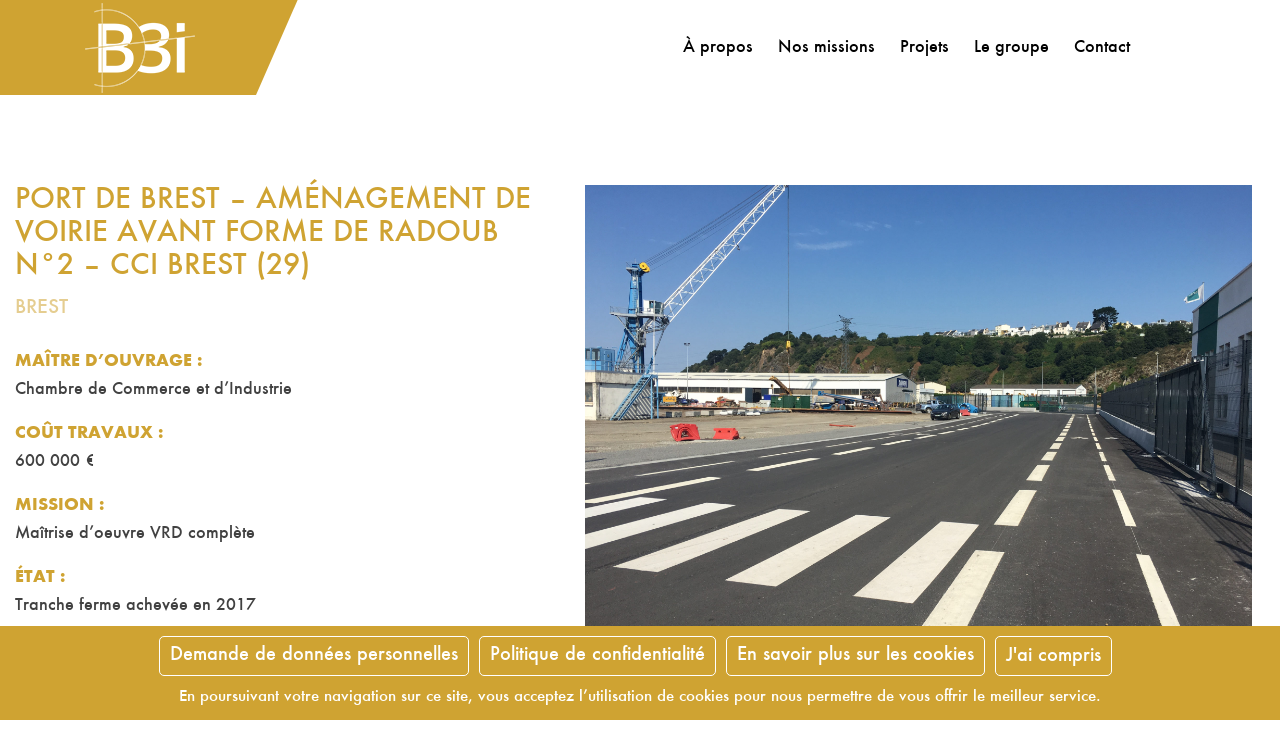

--- FILE ---
content_type: text/html; charset=UTF-8
request_url: https://b3i.fr/realisations/port-de-brest-amenagement-de-voirie-avant-forme-de-radoub-n2-cci-brest-29/
body_size: 12321
content:
<!DOCTYPE html>
<html lang="fr-FR">
	<head>
		 <!-- Basic -->
	    <meta charset="UTF-8">
	    <meta http-equiv="X-UA-Compatible" content="IE=edge">
		<meta name="viewport" content="width=device-width, initial-scale=1.0, maximum-scale=1.0, user-scalable=0">
		<!-- Favcon -->
				<meta name='robots' content='index, follow, max-image-preview:large, max-snippet:-1, max-video-preview:-1' />
<meta name="description" content="" />
<meta name="keywords" content="" />

	<!-- This site is optimized with the Yoast SEO plugin v22.7 - https://yoast.com/wordpress/plugins/seo/ -->
	<title>Port de Brest – Aménagement de voirie avant forme de radoub n°2 - CCI Brest (29) - B3I</title>
	<link rel="canonical" href="https://b3i.fr/realisations/port-de-brest-amenagement-de-voirie-avant-forme-de-radoub-n2-cci-brest-29/" />
	<meta property="og:locale" content="fr_FR" />
	<meta property="og:type" content="article" />
	<meta property="og:title" content="Port de Brest – Aménagement de voirie avant forme de radoub n°2 - CCI Brest (29) - B3I" />
	<meta property="og:url" content="https://b3i.fr/realisations/port-de-brest-amenagement-de-voirie-avant-forme-de-radoub-n2-cci-brest-29/" />
	<meta property="og:site_name" content="B3I" />
	<meta property="article:modified_time" content="2021-03-16T10:41:17+00:00" />
	<meta property="og:image" content="https://b3i.fr/wp-content/uploads/2021/03/CCI-1-scaled.jpg" />
	<meta property="og:image:width" content="2560" />
	<meta property="og:image:height" content="1920" />
	<meta property="og:image:type" content="image/jpeg" />
	<meta name="twitter:card" content="summary_large_image" />
	<meta name="twitter:label1" content="Durée de lecture estimée" />
	<meta name="twitter:data1" content="1 minute" />
	<script type="application/ld+json" class="yoast-schema-graph">{"@context":"https://schema.org","@graph":[{"@type":"WebPage","@id":"https://b3i.fr/realisations/port-de-brest-amenagement-de-voirie-avant-forme-de-radoub-n2-cci-brest-29/","url":"https://b3i.fr/realisations/port-de-brest-amenagement-de-voirie-avant-forme-de-radoub-n2-cci-brest-29/","name":"Port de Brest – Aménagement de voirie avant forme de radoub n°2 - CCI Brest (29) - B3I","isPartOf":{"@id":"https://b3i.fr/#website"},"primaryImageOfPage":{"@id":"https://b3i.fr/realisations/port-de-brest-amenagement-de-voirie-avant-forme-de-radoub-n2-cci-brest-29/#primaryimage"},"image":{"@id":"https://b3i.fr/realisations/port-de-brest-amenagement-de-voirie-avant-forme-de-radoub-n2-cci-brest-29/#primaryimage"},"thumbnailUrl":"https://b3i.fr/wp-content/uploads/2021/03/CCI-1-scaled.jpg","datePublished":"2021-03-16T08:30:30+00:00","dateModified":"2021-03-16T10:41:17+00:00","breadcrumb":{"@id":"https://b3i.fr/realisations/port-de-brest-amenagement-de-voirie-avant-forme-de-radoub-n2-cci-brest-29/#breadcrumb"},"inLanguage":"fr-FR","potentialAction":[{"@type":"ReadAction","target":["https://b3i.fr/realisations/port-de-brest-amenagement-de-voirie-avant-forme-de-radoub-n2-cci-brest-29/"]}]},{"@type":"ImageObject","inLanguage":"fr-FR","@id":"https://b3i.fr/realisations/port-de-brest-amenagement-de-voirie-avant-forme-de-radoub-n2-cci-brest-29/#primaryimage","url":"https://b3i.fr/wp-content/uploads/2021/03/CCI-1-scaled.jpg","contentUrl":"https://b3i.fr/wp-content/uploads/2021/03/CCI-1-scaled.jpg","width":2560,"height":1920},{"@type":"BreadcrumbList","@id":"https://b3i.fr/realisations/port-de-brest-amenagement-de-voirie-avant-forme-de-radoub-n2-cci-brest-29/#breadcrumb","itemListElement":[{"@type":"ListItem","position":1,"name":"Accueil","item":"https://b3i.fr/"},{"@type":"ListItem","position":2,"name":"Realisations","item":"https://b3i.fr/realisations/"},{"@type":"ListItem","position":3,"name":"Port de Brest – Aménagement de voirie avant forme de radoub n°2 &#8211; CCI Brest (29)"}]},{"@type":"WebSite","@id":"https://b3i.fr/#website","url":"https://b3i.fr/","name":"B3I","description":"","potentialAction":[{"@type":"SearchAction","target":{"@type":"EntryPoint","urlTemplate":"https://b3i.fr/?s={search_term_string}"},"query-input":"required name=search_term_string"}],"inLanguage":"fr-FR"}]}</script>
	<!-- / Yoast SEO plugin. -->


<link rel='dns-prefetch' href='//cdn.jsdelivr.net' />
<link rel='dns-prefetch' href='//fonts.googleapis.com' />
<link rel="alternate" type="application/rss+xml" title="B3I &raquo; Flux" href="https://b3i.fr/feed/" />
<script type="text/javascript">
/* <![CDATA[ */
window._wpemojiSettings = {"baseUrl":"https:\/\/s.w.org\/images\/core\/emoji\/15.0.3\/72x72\/","ext":".png","svgUrl":"https:\/\/s.w.org\/images\/core\/emoji\/15.0.3\/svg\/","svgExt":".svg","source":{"concatemoji":"https:\/\/b3i.fr\/wp-includes\/js\/wp-emoji-release.min.js?ver=6.5.3"}};
/*! This file is auto-generated */
!function(i,n){var o,s,e;function c(e){try{var t={supportTests:e,timestamp:(new Date).valueOf()};sessionStorage.setItem(o,JSON.stringify(t))}catch(e){}}function p(e,t,n){e.clearRect(0,0,e.canvas.width,e.canvas.height),e.fillText(t,0,0);var t=new Uint32Array(e.getImageData(0,0,e.canvas.width,e.canvas.height).data),r=(e.clearRect(0,0,e.canvas.width,e.canvas.height),e.fillText(n,0,0),new Uint32Array(e.getImageData(0,0,e.canvas.width,e.canvas.height).data));return t.every(function(e,t){return e===r[t]})}function u(e,t,n){switch(t){case"flag":return n(e,"\ud83c\udff3\ufe0f\u200d\u26a7\ufe0f","\ud83c\udff3\ufe0f\u200b\u26a7\ufe0f")?!1:!n(e,"\ud83c\uddfa\ud83c\uddf3","\ud83c\uddfa\u200b\ud83c\uddf3")&&!n(e,"\ud83c\udff4\udb40\udc67\udb40\udc62\udb40\udc65\udb40\udc6e\udb40\udc67\udb40\udc7f","\ud83c\udff4\u200b\udb40\udc67\u200b\udb40\udc62\u200b\udb40\udc65\u200b\udb40\udc6e\u200b\udb40\udc67\u200b\udb40\udc7f");case"emoji":return!n(e,"\ud83d\udc26\u200d\u2b1b","\ud83d\udc26\u200b\u2b1b")}return!1}function f(e,t,n){var r="undefined"!=typeof WorkerGlobalScope&&self instanceof WorkerGlobalScope?new OffscreenCanvas(300,150):i.createElement("canvas"),a=r.getContext("2d",{willReadFrequently:!0}),o=(a.textBaseline="top",a.font="600 32px Arial",{});return e.forEach(function(e){o[e]=t(a,e,n)}),o}function t(e){var t=i.createElement("script");t.src=e,t.defer=!0,i.head.appendChild(t)}"undefined"!=typeof Promise&&(o="wpEmojiSettingsSupports",s=["flag","emoji"],n.supports={everything:!0,everythingExceptFlag:!0},e=new Promise(function(e){i.addEventListener("DOMContentLoaded",e,{once:!0})}),new Promise(function(t){var n=function(){try{var e=JSON.parse(sessionStorage.getItem(o));if("object"==typeof e&&"number"==typeof e.timestamp&&(new Date).valueOf()<e.timestamp+604800&&"object"==typeof e.supportTests)return e.supportTests}catch(e){}return null}();if(!n){if("undefined"!=typeof Worker&&"undefined"!=typeof OffscreenCanvas&&"undefined"!=typeof URL&&URL.createObjectURL&&"undefined"!=typeof Blob)try{var e="postMessage("+f.toString()+"("+[JSON.stringify(s),u.toString(),p.toString()].join(",")+"));",r=new Blob([e],{type:"text/javascript"}),a=new Worker(URL.createObjectURL(r),{name:"wpTestEmojiSupports"});return void(a.onmessage=function(e){c(n=e.data),a.terminate(),t(n)})}catch(e){}c(n=f(s,u,p))}t(n)}).then(function(e){for(var t in e)n.supports[t]=e[t],n.supports.everything=n.supports.everything&&n.supports[t],"flag"!==t&&(n.supports.everythingExceptFlag=n.supports.everythingExceptFlag&&n.supports[t]);n.supports.everythingExceptFlag=n.supports.everythingExceptFlag&&!n.supports.flag,n.DOMReady=!1,n.readyCallback=function(){n.DOMReady=!0}}).then(function(){return e}).then(function(){var e;n.supports.everything||(n.readyCallback(),(e=n.source||{}).concatemoji?t(e.concatemoji):e.wpemoji&&e.twemoji&&(t(e.twemoji),t(e.wpemoji)))}))}((window,document),window._wpemojiSettings);
/* ]]> */
</script>
<style id='wp-emoji-styles-inline-css' type='text/css'>

	img.wp-smiley, img.emoji {
		display: inline !important;
		border: none !important;
		box-shadow: none !important;
		height: 1em !important;
		width: 1em !important;
		margin: 0 0.07em !important;
		vertical-align: -0.1em !important;
		background: none !important;
		padding: 0 !important;
	}
</style>
<link rel='stylesheet' id='wp-block-library-css' href='https://b3i.fr/wp-includes/css/dist/block-library/style.min.css?ver=6.5.3' type='text/css' media='all' />
<style id='wp-block-library-theme-inline-css' type='text/css'>
.wp-block-audio figcaption{color:#555;font-size:13px;text-align:center}.is-dark-theme .wp-block-audio figcaption{color:#ffffffa6}.wp-block-audio{margin:0 0 1em}.wp-block-code{border:1px solid #ccc;border-radius:4px;font-family:Menlo,Consolas,monaco,monospace;padding:.8em 1em}.wp-block-embed figcaption{color:#555;font-size:13px;text-align:center}.is-dark-theme .wp-block-embed figcaption{color:#ffffffa6}.wp-block-embed{margin:0 0 1em}.blocks-gallery-caption{color:#555;font-size:13px;text-align:center}.is-dark-theme .blocks-gallery-caption{color:#ffffffa6}.wp-block-image figcaption{color:#555;font-size:13px;text-align:center}.is-dark-theme .wp-block-image figcaption{color:#ffffffa6}.wp-block-image{margin:0 0 1em}.wp-block-pullquote{border-bottom:4px solid;border-top:4px solid;color:currentColor;margin-bottom:1.75em}.wp-block-pullquote cite,.wp-block-pullquote footer,.wp-block-pullquote__citation{color:currentColor;font-size:.8125em;font-style:normal;text-transform:uppercase}.wp-block-quote{border-left:.25em solid;margin:0 0 1.75em;padding-left:1em}.wp-block-quote cite,.wp-block-quote footer{color:currentColor;font-size:.8125em;font-style:normal;position:relative}.wp-block-quote.has-text-align-right{border-left:none;border-right:.25em solid;padding-left:0;padding-right:1em}.wp-block-quote.has-text-align-center{border:none;padding-left:0}.wp-block-quote.is-large,.wp-block-quote.is-style-large,.wp-block-quote.is-style-plain{border:none}.wp-block-search .wp-block-search__label{font-weight:700}.wp-block-search__button{border:1px solid #ccc;padding:.375em .625em}:where(.wp-block-group.has-background){padding:1.25em 2.375em}.wp-block-separator.has-css-opacity{opacity:.4}.wp-block-separator{border:none;border-bottom:2px solid;margin-left:auto;margin-right:auto}.wp-block-separator.has-alpha-channel-opacity{opacity:1}.wp-block-separator:not(.is-style-wide):not(.is-style-dots){width:100px}.wp-block-separator.has-background:not(.is-style-dots){border-bottom:none;height:1px}.wp-block-separator.has-background:not(.is-style-wide):not(.is-style-dots){height:2px}.wp-block-table{margin:0 0 1em}.wp-block-table td,.wp-block-table th{word-break:normal}.wp-block-table figcaption{color:#555;font-size:13px;text-align:center}.is-dark-theme .wp-block-table figcaption{color:#ffffffa6}.wp-block-video figcaption{color:#555;font-size:13px;text-align:center}.is-dark-theme .wp-block-video figcaption{color:#ffffffa6}.wp-block-video{margin:0 0 1em}.wp-block-template-part.has-background{margin-bottom:0;margin-top:0;padding:1.25em 2.375em}
</style>
<style id='classic-theme-styles-inline-css' type='text/css'>
/*! This file is auto-generated */
.wp-block-button__link{color:#fff;background-color:#32373c;border-radius:9999px;box-shadow:none;text-decoration:none;padding:calc(.667em + 2px) calc(1.333em + 2px);font-size:1.125em}.wp-block-file__button{background:#32373c;color:#fff;text-decoration:none}
</style>
<style id='global-styles-inline-css' type='text/css'>
body{--wp--preset--color--black: #000000;--wp--preset--color--cyan-bluish-gray: #abb8c3;--wp--preset--color--white: #ffffff;--wp--preset--color--pale-pink: #f78da7;--wp--preset--color--vivid-red: #cf2e2e;--wp--preset--color--luminous-vivid-orange: #ff6900;--wp--preset--color--luminous-vivid-amber: #fcb900;--wp--preset--color--light-green-cyan: #7bdcb5;--wp--preset--color--vivid-green-cyan: #00d084;--wp--preset--color--pale-cyan-blue: #8ed1fc;--wp--preset--color--vivid-cyan-blue: #0693e3;--wp--preset--color--vivid-purple: #9b51e0;--wp--preset--color--strong-yellow: #f7bd00;--wp--preset--color--strong-white: #fff;--wp--preset--color--light-black: #242424;--wp--preset--color--very-light-gray: #797979;--wp--preset--color--very-dark-black: #000000;--wp--preset--gradient--vivid-cyan-blue-to-vivid-purple: linear-gradient(135deg,rgba(6,147,227,1) 0%,rgb(155,81,224) 100%);--wp--preset--gradient--light-green-cyan-to-vivid-green-cyan: linear-gradient(135deg,rgb(122,220,180) 0%,rgb(0,208,130) 100%);--wp--preset--gradient--luminous-vivid-amber-to-luminous-vivid-orange: linear-gradient(135deg,rgba(252,185,0,1) 0%,rgba(255,105,0,1) 100%);--wp--preset--gradient--luminous-vivid-orange-to-vivid-red: linear-gradient(135deg,rgba(255,105,0,1) 0%,rgb(207,46,46) 100%);--wp--preset--gradient--very-light-gray-to-cyan-bluish-gray: linear-gradient(135deg,rgb(238,238,238) 0%,rgb(169,184,195) 100%);--wp--preset--gradient--cool-to-warm-spectrum: linear-gradient(135deg,rgb(74,234,220) 0%,rgb(151,120,209) 20%,rgb(207,42,186) 40%,rgb(238,44,130) 60%,rgb(251,105,98) 80%,rgb(254,248,76) 100%);--wp--preset--gradient--blush-light-purple: linear-gradient(135deg,rgb(255,206,236) 0%,rgb(152,150,240) 100%);--wp--preset--gradient--blush-bordeaux: linear-gradient(135deg,rgb(254,205,165) 0%,rgb(254,45,45) 50%,rgb(107,0,62) 100%);--wp--preset--gradient--luminous-dusk: linear-gradient(135deg,rgb(255,203,112) 0%,rgb(199,81,192) 50%,rgb(65,88,208) 100%);--wp--preset--gradient--pale-ocean: linear-gradient(135deg,rgb(255,245,203) 0%,rgb(182,227,212) 50%,rgb(51,167,181) 100%);--wp--preset--gradient--electric-grass: linear-gradient(135deg,rgb(202,248,128) 0%,rgb(113,206,126) 100%);--wp--preset--gradient--midnight: linear-gradient(135deg,rgb(2,3,129) 0%,rgb(40,116,252) 100%);--wp--preset--font-size--small: 10px;--wp--preset--font-size--medium: 20px;--wp--preset--font-size--large: 24px;--wp--preset--font-size--x-large: 42px;--wp--preset--font-size--normal: 15px;--wp--preset--font-size--huge: 36px;--wp--preset--spacing--20: 0.44rem;--wp--preset--spacing--30: 0.67rem;--wp--preset--spacing--40: 1rem;--wp--preset--spacing--50: 1.5rem;--wp--preset--spacing--60: 2.25rem;--wp--preset--spacing--70: 3.38rem;--wp--preset--spacing--80: 5.06rem;--wp--preset--shadow--natural: 6px 6px 9px rgba(0, 0, 0, 0.2);--wp--preset--shadow--deep: 12px 12px 50px rgba(0, 0, 0, 0.4);--wp--preset--shadow--sharp: 6px 6px 0px rgba(0, 0, 0, 0.2);--wp--preset--shadow--outlined: 6px 6px 0px -3px rgba(255, 255, 255, 1), 6px 6px rgba(0, 0, 0, 1);--wp--preset--shadow--crisp: 6px 6px 0px rgba(0, 0, 0, 1);}:where(.is-layout-flex){gap: 0.5em;}:where(.is-layout-grid){gap: 0.5em;}body .is-layout-flex{display: flex;}body .is-layout-flex{flex-wrap: wrap;align-items: center;}body .is-layout-flex > *{margin: 0;}body .is-layout-grid{display: grid;}body .is-layout-grid > *{margin: 0;}:where(.wp-block-columns.is-layout-flex){gap: 2em;}:where(.wp-block-columns.is-layout-grid){gap: 2em;}:where(.wp-block-post-template.is-layout-flex){gap: 1.25em;}:where(.wp-block-post-template.is-layout-grid){gap: 1.25em;}.has-black-color{color: var(--wp--preset--color--black) !important;}.has-cyan-bluish-gray-color{color: var(--wp--preset--color--cyan-bluish-gray) !important;}.has-white-color{color: var(--wp--preset--color--white) !important;}.has-pale-pink-color{color: var(--wp--preset--color--pale-pink) !important;}.has-vivid-red-color{color: var(--wp--preset--color--vivid-red) !important;}.has-luminous-vivid-orange-color{color: var(--wp--preset--color--luminous-vivid-orange) !important;}.has-luminous-vivid-amber-color{color: var(--wp--preset--color--luminous-vivid-amber) !important;}.has-light-green-cyan-color{color: var(--wp--preset--color--light-green-cyan) !important;}.has-vivid-green-cyan-color{color: var(--wp--preset--color--vivid-green-cyan) !important;}.has-pale-cyan-blue-color{color: var(--wp--preset--color--pale-cyan-blue) !important;}.has-vivid-cyan-blue-color{color: var(--wp--preset--color--vivid-cyan-blue) !important;}.has-vivid-purple-color{color: var(--wp--preset--color--vivid-purple) !important;}.has-black-background-color{background-color: var(--wp--preset--color--black) !important;}.has-cyan-bluish-gray-background-color{background-color: var(--wp--preset--color--cyan-bluish-gray) !important;}.has-white-background-color{background-color: var(--wp--preset--color--white) !important;}.has-pale-pink-background-color{background-color: var(--wp--preset--color--pale-pink) !important;}.has-vivid-red-background-color{background-color: var(--wp--preset--color--vivid-red) !important;}.has-luminous-vivid-orange-background-color{background-color: var(--wp--preset--color--luminous-vivid-orange) !important;}.has-luminous-vivid-amber-background-color{background-color: var(--wp--preset--color--luminous-vivid-amber) !important;}.has-light-green-cyan-background-color{background-color: var(--wp--preset--color--light-green-cyan) !important;}.has-vivid-green-cyan-background-color{background-color: var(--wp--preset--color--vivid-green-cyan) !important;}.has-pale-cyan-blue-background-color{background-color: var(--wp--preset--color--pale-cyan-blue) !important;}.has-vivid-cyan-blue-background-color{background-color: var(--wp--preset--color--vivid-cyan-blue) !important;}.has-vivid-purple-background-color{background-color: var(--wp--preset--color--vivid-purple) !important;}.has-black-border-color{border-color: var(--wp--preset--color--black) !important;}.has-cyan-bluish-gray-border-color{border-color: var(--wp--preset--color--cyan-bluish-gray) !important;}.has-white-border-color{border-color: var(--wp--preset--color--white) !important;}.has-pale-pink-border-color{border-color: var(--wp--preset--color--pale-pink) !important;}.has-vivid-red-border-color{border-color: var(--wp--preset--color--vivid-red) !important;}.has-luminous-vivid-orange-border-color{border-color: var(--wp--preset--color--luminous-vivid-orange) !important;}.has-luminous-vivid-amber-border-color{border-color: var(--wp--preset--color--luminous-vivid-amber) !important;}.has-light-green-cyan-border-color{border-color: var(--wp--preset--color--light-green-cyan) !important;}.has-vivid-green-cyan-border-color{border-color: var(--wp--preset--color--vivid-green-cyan) !important;}.has-pale-cyan-blue-border-color{border-color: var(--wp--preset--color--pale-cyan-blue) !important;}.has-vivid-cyan-blue-border-color{border-color: var(--wp--preset--color--vivid-cyan-blue) !important;}.has-vivid-purple-border-color{border-color: var(--wp--preset--color--vivid-purple) !important;}.has-vivid-cyan-blue-to-vivid-purple-gradient-background{background: var(--wp--preset--gradient--vivid-cyan-blue-to-vivid-purple) !important;}.has-light-green-cyan-to-vivid-green-cyan-gradient-background{background: var(--wp--preset--gradient--light-green-cyan-to-vivid-green-cyan) !important;}.has-luminous-vivid-amber-to-luminous-vivid-orange-gradient-background{background: var(--wp--preset--gradient--luminous-vivid-amber-to-luminous-vivid-orange) !important;}.has-luminous-vivid-orange-to-vivid-red-gradient-background{background: var(--wp--preset--gradient--luminous-vivid-orange-to-vivid-red) !important;}.has-very-light-gray-to-cyan-bluish-gray-gradient-background{background: var(--wp--preset--gradient--very-light-gray-to-cyan-bluish-gray) !important;}.has-cool-to-warm-spectrum-gradient-background{background: var(--wp--preset--gradient--cool-to-warm-spectrum) !important;}.has-blush-light-purple-gradient-background{background: var(--wp--preset--gradient--blush-light-purple) !important;}.has-blush-bordeaux-gradient-background{background: var(--wp--preset--gradient--blush-bordeaux) !important;}.has-luminous-dusk-gradient-background{background: var(--wp--preset--gradient--luminous-dusk) !important;}.has-pale-ocean-gradient-background{background: var(--wp--preset--gradient--pale-ocean) !important;}.has-electric-grass-gradient-background{background: var(--wp--preset--gradient--electric-grass) !important;}.has-midnight-gradient-background{background: var(--wp--preset--gradient--midnight) !important;}.has-small-font-size{font-size: var(--wp--preset--font-size--small) !important;}.has-medium-font-size{font-size: var(--wp--preset--font-size--medium) !important;}.has-large-font-size{font-size: var(--wp--preset--font-size--large) !important;}.has-x-large-font-size{font-size: var(--wp--preset--font-size--x-large) !important;}
.wp-block-navigation a:where(:not(.wp-element-button)){color: inherit;}
:where(.wp-block-post-template.is-layout-flex){gap: 1.25em;}:where(.wp-block-post-template.is-layout-grid){gap: 1.25em;}
:where(.wp-block-columns.is-layout-flex){gap: 2em;}:where(.wp-block-columns.is-layout-grid){gap: 2em;}
.wp-block-pullquote{font-size: 1.5em;line-height: 1.6;}
</style>
<link rel='stylesheet' id='equipe-css-css' href='https://b3i.fr/wp-content/themes/havana-child/shortcodes/equipes/equipes.css?ver=6.5.3' type='text/css' media='all' />
<link rel='stylesheet' id='style-slick-css' href='https://b3i.fr/wp-content/themes/havana-child/lib/slick/slick.css?ver=6.5.3' type='text/css' media='all' />
<link rel='stylesheet' id='responsive-css' href='https://b3i.fr/wp-content/themes/havana-child/responsive.css?ver=6.5.3' type='text/css' media='all' />
<link rel='stylesheet' id='bootstrap-css' href='https://b3i.fr/wp-content/themes/havana/css/bootstrap.css?ver=6.5.3' type='text/css' media='all' />
<link rel='stylesheet' id='gui-css' href='https://b3i.fr/wp-content/themes/havana/css/gui-jquery.css?ver=6.5.3' type='text/css' media='all' />
<link rel='stylesheet' id='fontawesom-css' href='https://b3i.fr/wp-content/themes/havana/css/font-awesome.css?ver=6.5.3' type='text/css' media='all' />
<link rel='stylesheet' id='flaticon-css' href='https://b3i.fr/wp-content/themes/havana/css/flaticon.css?ver=6.5.3' type='text/css' media='all' />
<link rel='stylesheet' id='animate-css' href='https://b3i.fr/wp-content/themes/havana/css/animate.css?ver=6.5.3' type='text/css' media='all' />
<link rel='stylesheet' id='owl-theme-css' href='https://b3i.fr/wp-content/themes/havana/css/owl.css?ver=6.5.3' type='text/css' media='all' />
<link rel='stylesheet' id='fancybox-css' href='https://b3i.fr/wp-content/themes/havana/css/jquery.fancybox.css?ver=6.5.3' type='text/css' media='all' />
<link rel='stylesheet' id='mCustomScrollbar-css' href='https://b3i.fr/wp-content/themes/havana/css/jquery.mCustomScrollbar.min.css?ver=6.5.3' type='text/css' media='all' />
<link rel='stylesheet' id='havana_main-style-css' href='https://b3i.fr/wp-content/themes/havana-child/style.css?ver=6.5.3' type='text/css' media='all' />
<link rel='stylesheet' id='havana_custom-style-css' href='https://b3i.fr/wp-content/themes/havana/css/custom.css?ver=6.5.3' type='text/css' media='all' />
<link rel='stylesheet' id='havana-tut-style-css' href='https://b3i.fr/wp-content/themes/havana/css/tut.css?ver=6.5.3' type='text/css' media='all' />
<link rel='stylesheet' id='havana-gb-style-css' href='https://b3i.fr/wp-content/themes/havana/css/gutenberg.css?ver=6.5.3' type='text/css' media='all' />
<link rel='stylesheet' id='havana_responsive-css' href='https://b3i.fr/wp-content/themes/havana/css/responsive.css?ver=6.5.3' type='text/css' media='all' />
<link rel='stylesheet' id='havana-main-color-css' href='https://b3i.fr/wp-content/themes/havana/css/color.php?main_color=cfa332&#038;ver=6.5.3' type='text/css' media='all' />
<link rel='stylesheet' id='havana-color-panel-css' href='https://b3i.fr/wp-content/themes/havana/css/color-panel.css?ver=6.5.3' type='text/css' media='all' />
<link rel='stylesheet' id='havana-theme-slug-fonts-css' href='https://fonts.googleapis.com/css?family=Work+Sans%3A400%2C300%2C500%2C600%2C700%2C800%7CPoppins%3A400%2C300%2C500%2C600%2C700%7COswald%3A400%2C300%2C700&#038;subset=latin%2Clatin-ext' type='text/css' media='all' />
<link rel='stylesheet' id='wp_mailjet_form_builder_widget-widget-front-styles-css' href='https://b3i.fr/wp-content/plugins/mailjet-for-wordpress/src/widgetformbuilder/css/front-widget.css?ver=5.5.3' type='text/css' media='all' />
<link rel='stylesheet' id='js_composer_front-css' href='https://b3i.fr/wp-content/plugins/js_composer/assets/css/js_composer.min.css?ver=7.6' type='text/css' media='all' />
<link rel='stylesheet' id='carrousel/css-css' href='https://b3i.fr/wp-content/themes/havana-child/shortcodes/logo_carousel/logo_carousel.css?ver=6.5.3' type='text/css' media='all' />
<link rel='stylesheet' id='style-swiper-css' href='https://cdn.jsdelivr.net/npm/swiper@8/swiper-bundle.min.css?ver=6.5.3' type='text/css' media='all' />
<link rel='stylesheet' id='slidesrea/css-css' href='https://b3i.fr/wp-content/themes/havana-child/shortcodes/realisations-slides/css/realisations-slides.css?ver=6.5.3' type='text/css' media='all' />
<link rel='stylesheet' id='nos-forces/css-css' href='https://b3i.fr/wp-content/themes/havana-child/shortcodes/nos-forces/nos-forces.css?ver=6.5.3' type='text/css' media='all' />
<script type="text/javascript" src="https://b3i.fr/wp-includes/js/jquery/jquery.min.js?ver=3.7.1" id="jquery-core-js"></script>
<script type="text/javascript" src="https://b3i.fr/wp-includes/js/jquery/jquery-migrate.min.js?ver=3.4.1" id="jquery-migrate-js"></script>
<script></script><link rel="https://api.w.org/" href="https://b3i.fr/wp-json/" /><link rel="EditURI" type="application/rsd+xml" title="RSD" href="https://b3i.fr/xmlrpc.php?rsd" />
<meta name="generator" content="WordPress 6.5.3" />
<link rel='shortlink' href='https://b3i.fr/?p=686' />
<link rel="alternate" type="application/json+oembed" href="https://b3i.fr/wp-json/oembed/1.0/embed?url=https%3A%2F%2Fb3i.fr%2Frealisations%2Fport-de-brest-amenagement-de-voirie-avant-forme-de-radoub-n2-cci-brest-29%2F" />
<link rel="alternate" type="text/xml+oembed" href="https://b3i.fr/wp-json/oembed/1.0/embed?url=https%3A%2F%2Fb3i.fr%2Frealisations%2Fport-de-brest-amenagement-de-voirie-avant-forme-de-radoub-n2-cci-brest-29%2F&#038;format=xml" />
<meta name="generator" content="Powered by WPBakery Page Builder - drag and drop page builder for WordPress."/>
<meta name="generator" content="Powered by Slider Revolution 6.7.11 - responsive, Mobile-Friendly Slider Plugin for WordPress with comfortable drag and drop interface." />
<link rel="icon" href="https://b3i.fr/wp-content/uploads/2021/03/favicon-orange.png" sizes="32x32" />
<link rel="icon" href="https://b3i.fr/wp-content/uploads/2021/03/favicon-orange.png" sizes="192x192" />
<link rel="apple-touch-icon" href="https://b3i.fr/wp-content/uploads/2021/03/favicon-orange.png" />
<meta name="msapplication-TileImage" content="https://b3i.fr/wp-content/uploads/2021/03/favicon-orange.png" />
<script>function setREVStartSize(e){
			//window.requestAnimationFrame(function() {
				window.RSIW = window.RSIW===undefined ? window.innerWidth : window.RSIW;
				window.RSIH = window.RSIH===undefined ? window.innerHeight : window.RSIH;
				try {
					var pw = document.getElementById(e.c).parentNode.offsetWidth,
						newh;
					pw = pw===0 || isNaN(pw) || (e.l=="fullwidth" || e.layout=="fullwidth") ? window.RSIW : pw;
					e.tabw = e.tabw===undefined ? 0 : parseInt(e.tabw);
					e.thumbw = e.thumbw===undefined ? 0 : parseInt(e.thumbw);
					e.tabh = e.tabh===undefined ? 0 : parseInt(e.tabh);
					e.thumbh = e.thumbh===undefined ? 0 : parseInt(e.thumbh);
					e.tabhide = e.tabhide===undefined ? 0 : parseInt(e.tabhide);
					e.thumbhide = e.thumbhide===undefined ? 0 : parseInt(e.thumbhide);
					e.mh = e.mh===undefined || e.mh=="" || e.mh==="auto" ? 0 : parseInt(e.mh,0);
					if(e.layout==="fullscreen" || e.l==="fullscreen")
						newh = Math.max(e.mh,window.RSIH);
					else{
						e.gw = Array.isArray(e.gw) ? e.gw : [e.gw];
						for (var i in e.rl) if (e.gw[i]===undefined || e.gw[i]===0) e.gw[i] = e.gw[i-1];
						e.gh = e.el===undefined || e.el==="" || (Array.isArray(e.el) && e.el.length==0)? e.gh : e.el;
						e.gh = Array.isArray(e.gh) ? e.gh : [e.gh];
						for (var i in e.rl) if (e.gh[i]===undefined || e.gh[i]===0) e.gh[i] = e.gh[i-1];
											
						var nl = new Array(e.rl.length),
							ix = 0,
							sl;
						e.tabw = e.tabhide>=pw ? 0 : e.tabw;
						e.thumbw = e.thumbhide>=pw ? 0 : e.thumbw;
						e.tabh = e.tabhide>=pw ? 0 : e.tabh;
						e.thumbh = e.thumbhide>=pw ? 0 : e.thumbh;
						for (var i in e.rl) nl[i] = e.rl[i]<window.RSIW ? 0 : e.rl[i];
						sl = nl[0];
						for (var i in nl) if (sl>nl[i] && nl[i]>0) { sl = nl[i]; ix=i;}
						var m = pw>(e.gw[ix]+e.tabw+e.thumbw) ? 1 : (pw-(e.tabw+e.thumbw)) / (e.gw[ix]);
						newh =  (e.gh[ix] * m) + (e.tabh + e.thumbh);
					}
					var el = document.getElementById(e.c);
					if (el!==null && el) el.style.height = newh+"px";
					el = document.getElementById(e.c+"_wrapper");
					if (el!==null && el) {
						el.style.height = newh+"px";
						el.style.display = "block";
					}
				} catch(e){
					console.log("Failure at Presize of Slider:" + e)
				}
			//});
		  };</script>
<noscript><style> .wpb_animate_when_almost_visible { opacity: 1; }</style></noscript><style type="text/css">#wpadminbar, #wpadminbar .menupop .ab-sub-wrapper, .ab-sub-secondary, #wpadminbar .quicklinks .menupop ul.ab-sub-secondary,#wpadminbar .quicklinks .menupop ul.ab-sub-secondary .ab-submenu {background:#292929}#wpadminbar a.ab-item, #wpadminbar>#wp-toolbar span.ab-label, #wpadminbar>#wp-toolbar span.noticon, #wpadminbar .ab-icon:before,#wpadminbar .ab-item:before {color:#ffffff}#wpadminbar .quicklinks .menupop ul li a, #wpadminbar .quicklinks .menupop ul li a strong, #wpadminbar .quicklinks .menupop.hover ul li a,#wpadminbar.nojs .quicklinks .menupop:hover ul li a {color:#ffffff; font-size:13px !important }#wpadminbar:not(.mobile)>#wp-toolbar a:focus span.ab-label,#wpadminbar:not(.mobile)>#wp-toolbar li:hover span.ab-label,#wpadminbar>#wp-toolbar li.hover span.ab-label, #wpadminbar.mobile .quicklinks .hover .ab-icon:before,#wpadminbar.mobile .quicklinks .hover .ab-item:before, #wpadminbar .quicklinks .menupop .ab-sub-secondary>li .ab-item:focus a,#wpadminbar .quicklinks .menupop .ab-sub-secondary>li>a:hover {color:#ffffff}#wpadminbar .quicklinks .ab-sub-wrapper .menupop.hover>a,#wpadminbar .quicklinks .menupop ul li a:focus,#wpadminbar .quicklinks .menupop ul li a:focus strong,#wpadminbar .quicklinks .menupop ul li a:hover,#wpadminbar .quicklinks .menupop ul li a:hover strong,#wpadminbar .quicklinks .menupop.hover ul li a:focus,#wpadminbar .quicklinks .menupop.hover ul li a:hover,#wpadminbar li #adminbarsearch.adminbar-focused:before,#wpadminbar li .ab-item:focus:before,#wpadminbar li a:focus .ab-icon:before,#wpadminbar li.hover .ab-icon:before,#wpadminbar li.hover .ab-item:before,#wpadminbar li:hover #adminbarsearch:before,#wpadminbar li:hover .ab-icon:before,#wpadminbar li:hover .ab-item:before,#wpadminbar.nojs .quicklinks .menupop:hover ul li a:focus,#wpadminbar.nojs .quicklinks .menupop:hover ul li a:hover, #wpadminbar .quicklinks .ab-sub-wrapper .menupop.hover>a .blavatar,#wpadminbar .quicklinks li a:focus .blavatar,#wpadminbar .quicklinks li a:hover .blavatar{color:#ffffff}#wpadminbar .menupop .ab-sub-wrapper, #wpadminbar .shortlink-input {background:#3d3d3d}#wpadminbar .ab-submenu .ab-item, #wpadminbar .quicklinks .menupop ul.ab-submenu li a,#wpadminbar .quicklinks .menupop ul.ab-submenu li a.ab-item {color:#ffffff}#wpadminbar .ab-submenu .ab-item:hover, #wpadminbar .quicklinks .menupop ul.ab-submenu li a:hover,#wpadminbar .quicklinks .menupop ul.ab-submenu li a.ab-item:hover {color:#ffffff}.quicklinks li.wpshapere_site_title a{ outline:none; border:none;}.quicklinks li.wpshapere_site_title {width:180px !important;margin-top:-px !important;margin-top:px !important;}.quicklinks li.wpshapere_site_title a{outline:none; border:none;}.quicklinks li.wpshapere_site_title a, .quicklinks li.wpshapere_site_title a:hover, .quicklinks li.wpshapere_site_title a:focus {background:url(https://vibee.fr/wp-content/uploads/2019/02/logo-mini.png) px px no-repeat !important; text-indent:-9999px !important; width:auto;background-size:80%!important;}#adminmenuwrap{-webkit-box-shadow:0px 4px 16px 0px rgba(0,0,0,0.3);-moz-box-shadow:0px 4px 16px 0px rgba(0,0,0,0.3);box-shadow:0px 4px 16px 0px rgba(0,0,0,0.3);}ul#adminmenu a.wp-has-current-submenu:after, ul#adminmenu>li.current>a.current:after{border-right-color:transparent;}#wpadminbar * .ab-sub-wrapper {transition:all 280ms cubic-bezier(.4,0,.2,1) !important;}#wp-toolbar > ul > li > .ab-sub-wrapper {-webkit-transform:scale(.25,0);transform:scale(.25,0);-webkit-transition:all 280ms cubic-bezier(.4,0,.2,1);transition:all 280ms cubic-bezier(.4,0,.2,1);-webkit-transform-origin:50% 0 !important;transform-origin:50% 0 !important;display:block !important;opacity:0 !important;}#wp-toolbar > ul > li.hover > .ab-sub-wrapper {-webkit-transform:scale(1,1);transform:scale(1,1);opacity:1 !important;}#wp-toolbar > ul > li > .ab-sub-wrapper:before {position:absolute;top:-8px;left:20%;content:"";display:block;border:6px solid transparent;border-bottom-color:transparent;border-bottom-color:#3d3d3d;transition:all 0.2s ease-in-out;-moz-transition:all 0.2s ease-in-out;-webkit-transition:all 0.2s ease-in-out;}#wp-toolbar > ul > li.hover > .ab-sub-wrapper:before {top:-12px;}#wp-toolbar > ul > li#wp-admin-bar-my-account > .ab-sub-wrapper:before{left:60%}#wpadminbar .ab-top-menu>li.hover>.ab-item,#wpadminbar.nojq .quicklinks .ab-top-menu>li>.ab-item:focus,#wpadminbar:not(.mobile) .ab-top-menu>li:hover>.ab-item,#wpadminbar:not(.mobile) .ab-top-menu>li>.ab-item:focus{background:#292929; color:#ffffff}</style>		<script src="https://use.fontawesome.com/09c9b2cbb9.js"></script>
		
		<!-- Global site tag (gtag.js) - Google Analytics -->
<script async src="https://www.googletagmanager.com/gtag/js?id=G-LPRXC2F7J3"></script>
<script>
  window.dataLayer = window.dataLayer || [];
  function gtag(){dataLayer.push(arguments);}
  gtag('js', new Date());

  gtag('config', 'G-LPRXC2F7J3');
</script>
		
	</head>
	<body data-rsssl=1 class="realisations-template-default single single-realisations postid-686  wpb-js-composer js-comp-ver-7.6 vc_responsive">
    
    
	
    <div class="page-wrapper">
 	    
    <!-- Main Header-->
<header class="main-header header-style-two">
    
    <!--Header Lower-->
    <div class="header-lower">
            <!-- Main Box -->
            <div class="main-box">
            
                    <!--Logo Box-->
                    <div class="logo-box">
                                                <div class="logo">
                                                          
                                <a class="logo_0" href="https://b3i.fr/">
                                    <img class="img-responsive" src="https://b3i.fr/wp-content/uploads/2021/03/b3i-logo.png">
                                </a>

                                                                                    </div>
                    </div>
                    
                    <!--Nav Outer-->
                    <div class="nav-outer clearfix">
                        <!-- Main Menu -->
                        <nav class="main-menu">
                            <div class="navbar-header">
                                <!-- Toggle Button -->    	
                                <button type="button" class="navbar-toggle" data-toggle="collapse" data-target=".navbar-collapse">
                                <span class="icon-bar"></span>
                                <span class="icon-bar"></span>
                                <span class="icon-bar"></span>
                                </button>
                            </div>
                            
                            <div class="navbar-collapse collapse clearfix">
                                <ul class="navigation clearfix">
                                    <li id="menu-item-21" class="menu-item menu-item-type-custom menu-item-object-custom menu-item-21"><a title="À propos" href="/#apropos" class="hvr-underline-from-left1" data-scroll data-options="easing: easeOutQuart">À propos</a></li>
<li id="menu-item-185" class="menu-item menu-item-type-custom menu-item-object-custom menu-item-185"><a title="Nos missions" href="/#missions" class="hvr-underline-from-left1" data-scroll data-options="easing: easeOutQuart">Nos missions</a></li>
<li id="menu-item-64" class="menu-item menu-item-type-post_type menu-item-object-page menu-item-64"><a title="Projets" href="https://b3i.fr/projets/" class="hvr-underline-from-left1" data-scroll data-options="easing: easeOutQuart">Projets</a></li>
<li id="menu-item-23" class="menu-item menu-item-type-custom menu-item-object-custom menu-item-23"><a title="Le groupe" href="/#groupe" class="hvr-underline-from-left1" data-scroll data-options="easing: easeOutQuart">Le groupe</a></li>
<li id="menu-item-24" class="menu-item menu-item-type-custom menu-item-object-custom menu-item-24"><a title="Contact" href="/#contact" class="hvr-underline-from-left1" data-scroll data-options="easing: easeOutQuart">Contact</a></li>
                                </ul>
                            </div>
                        </nav><!-- Main Menu End-->
                        
                    </div><!--Nav Outer End-->
                    
                    <!-- Hidden Nav Toggler -->
                    <div class="nav-toggler">
                        <button class="hidden-bar-opener"><span class="icon fa fa-bars"></span></button>
                    </div><!-- / Hidden Nav Toggler -->
                    
                    <!-- Button previous page 
                    <div class="prev_page_btn">
                        <button><span class="icon fa fa-angle-left"></span></button>
                    </div> -->
                    <!--Search Btn-->
                    <!-- <div class="search-box-btn"><span class="icon fa fa-search"></span></div> -->
                      
            </div><!-- End Main Box -->
            
        
    </div><!--End Header Lower-->

</header>
<!--End Main Header -->


<!-- Hidden Navigation Bar -->
<section class="hidden-bar right-align">
    
    <div class="hidden-bar-closer">
        <button class="btn"><i class="fa fa-close"></i></button>
    </div>
    
    <!-- Hidden Bar Wrapper -->
    <div class="hidden-bar-wrapper">
    
        <!-- .logo -->
        <div class="logo text-center">
                            <a href="https://b3i.fr/"><img src="https://b3i.fr/wp-content/uploads/2021/03/logo_orange_couleur.png" alt="Image" title="Logo"></a>
            			
        </div><!-- /.logo -->
        
        <!-- .Side-menu -->
        <div class="side-menu">
        <!-- .navigation -->
            <ul class="navigation">
               <li class="menu-item menu-item-type-custom menu-item-object-custom menu-item-21"><a title="À propos" href="/#apropos" class="hvr-underline-from-left1" data-scroll data-options="easing: easeOutQuart">À propos</a></li>
<li class="menu-item menu-item-type-custom menu-item-object-custom menu-item-185"><a title="Nos missions" href="/#missions" class="hvr-underline-from-left1" data-scroll data-options="easing: easeOutQuart">Nos missions</a></li>
<li class="menu-item menu-item-type-post_type menu-item-object-page menu-item-64"><a title="Projets" href="https://b3i.fr/projets/" class="hvr-underline-from-left1" data-scroll data-options="easing: easeOutQuart">Projets</a></li>
<li class="menu-item menu-item-type-custom menu-item-object-custom menu-item-23"><a title="Le groupe" href="/#groupe" class="hvr-underline-from-left1" data-scroll data-options="easing: easeOutQuart">Le groupe</a></li>
<li class="menu-item menu-item-type-custom menu-item-object-custom menu-item-24"><a title="Contact" href="/#contact" class="hvr-underline-from-left1" data-scroll data-options="easing: easeOutQuart">Contact</a></li>
            </ul>
        </div><!-- /.Side-menu -->
        
            
    </div><!-- / Hidden Bar Wrapper -->
</section><!-- / Hidden Bar -->
<!--Sidebar Page-->
<div class="sidebar-page-container">
    <div class="auto-container">
        <div class="row clearfix">
            
            <!-- sidebar area -->
			            
            <!--Content Side-->	
            <!--Default Section-->
            <section class="content-side  col-lg-12 col-md-12 col-sm-12 col-xs-12 ">
                                <!--Default Blog News-->
                <div class="default-blog-news">
                    <div class="top_projects">
                        <div class="left_projects">
                            <div class="title_projet">
                                Port de Brest – Aménagement de voirie avant forme de radoub n°2 &#8211; CCI Brest (29)                            </div>
                            <div class="lieu_projet">
                                Brest                            </div>
                            <div class="wpb-content-wrapper"><div class="vc_row wpb_row vc_row-fluid"><div class="wpb_column vc_column_container vc_col-sm-12"><div class="vc_column-inner"><div class="wpb_wrapper">
	<div class="wpb_text_column wpb_content_element title_rea" >
		<div class="wpb_wrapper">
			<p><strong>MAÎTRE D&rsquo;OUVRAGE :</strong></p>

		</div>
	</div>

	<div class="wpb_text_column wpb_content_element texte_rea" >
		<div class="wpb_wrapper">
			<p>Chambre de Commerce et d’Industrie</p>

		</div>
	</div>
</div></div></div></div><div class="vc_row wpb_row vc_row-fluid"><div class="wpb_column vc_column_container vc_col-sm-12"><div class="vc_column-inner"><div class="wpb_wrapper">
	<div class="wpb_text_column wpb_content_element title_rea" >
		<div class="wpb_wrapper">
			<p><strong><b>Coût travaux </b>:</strong></p>

		</div>
	</div>

	<div class="wpb_text_column wpb_content_element texte_rea" >
		<div class="wpb_wrapper">
			<p>600 000 €</p>

		</div>
	</div>
</div></div></div></div><div class="vc_row wpb_row vc_row-fluid"><div class="wpb_column vc_column_container vc_col-sm-12"><div class="vc_column-inner"><div class="wpb_wrapper">
	<div class="wpb_text_column wpb_content_element title_rea" >
		<div class="wpb_wrapper">
			<p><strong><b>Mission</b> :</strong></p>

		</div>
	</div>

	<div class="wpb_text_column wpb_content_element texte_rea" >
		<div class="wpb_wrapper">
			<p>Maîtrise d’oeuvre VRD complète</p>

		</div>
	</div>
</div></div></div></div><div class="vc_row wpb_row vc_row-fluid"><div class="wpb_column vc_column_container vc_col-sm-12"><div class="vc_column-inner"><div class="wpb_wrapper">
	<div class="wpb_text_column wpb_content_element title_rea" >
		<div class="wpb_wrapper">
			<p><strong>État :</strong></p>

		</div>
	</div>

	<div class="wpb_text_column wpb_content_element texte_rea" >
		<div class="wpb_wrapper">
			<p>Tranche ferme achevée en 2017</p>

		</div>
	</div>
</div></div></div></div><div class="vc_row wpb_row vc_row-fluid"><div class="wpb_column vc_column_container vc_col-sm-12"><div class="vc_column-inner"><div class="wpb_wrapper">
	<div class="wpb_text_column wpb_content_element title_rea" >
		<div class="wpb_wrapper">
			<p><strong><b>Projet</b> :</strong></p>

		</div>
	</div>

	<div class="wpb_text_column wpb_content_element" >
		<div class="wpb_wrapper">
			<p>Séparation des flux entre zones A et B du port de commerce, avec requalification de voirie permettant sur chacune une bonne cohabitation VL / PL / manutention, avec en zone A la problématique particulière de redimensionnement et renforcement de voirie pour permettre une meilleure translation des grues (150 T, largeur 10.50m)</p>

		</div>
	</div>
</div></div></div></div>
</div>                        </div>
                        <div class="right_projects">
                            <div class="galerie_projet">
                                
                                    <picture><img src="https://b3i.fr/wp-content/uploads/2021/03/CCI-2-scaled.jpg"></picture>
                                    
                                
                                    <picture><img src="https://b3i.fr/wp-content/uploads/2021/03/CCI-3.jpg"></picture>
                                    
                                
                                    <picture><img src="https://b3i.fr/wp-content/uploads/2021/03/CCI-5.jpg"></picture>
                                    
                                
                                    <picture><img src="https://b3i.fr/wp-content/uploads/2021/03/CCI3-scaled.jpg"></picture>
                                    
                                
                                    <picture><img src="https://b3i.fr/wp-content/uploads/2021/03/CCI-1-scaled.jpg"></picture>
                                    
                                                            </div>
                            
                        </div>
                    </div>
                    <div class="bottom_projects">
                        <div class="projets_simil">PROJETS SIMILAIRES</div>
                        
    <div class='row-rea'>
        
        

            <div class="item_rea" postid='1019'>
                <div class="content-rea">
                  <div class="img_rea">
                    <img src="https://b3i.fr/wp-content/uploads/2023/06/Capture-decran-2023-06-30-092109.png">
                  </div>
                <div class="titre_rea">
                  Fourniture et pose d’un poste de refoulement à Milizac (29)                </div>
                <div class="content_rea hidden">
                  <div class="wpb-content-wrapper"><div class="vc_row wpb_row vc_row-fluid"><div class="wpb_column vc_column_container vc_col-sm-12"><div class="vc_column-inner"><div class="wpb_wrapper">
	<div class="wpb_text_column wpb_content_element title_rea" >
		<div class="wpb_wrapper">
			<p><strong>MAÎTRE D&rsquo;OUVRAGE :</strong></p>

		</div>
	</div>

	<div class="wpb_text_column wpb_content_element texte_rea" >
		<div class="wpb_wrapper">
			<p><span class="WdYUQQ text-decoration-none text-strikethrough-none">Communauté de Communes du Pays d’Iroise</span></p>

		</div>
	</div>
</div></div></div></div><div class="vc_row wpb_row vc_row-fluid"><div class="wpb_column vc_column_container vc_col-sm-12"><div class="vc_column-inner"><div class="wpb_wrapper">
	<div class="wpb_text_column wpb_content_element title_rea" >
		<div class="wpb_wrapper">
			<p><strong><b>Coût travaux </b>:</strong></p>

		</div>
	</div>

	<div class="wpb_text_column wpb_content_element texte_rea" >
		<div class="wpb_wrapper">
			<p><span class="WdYUQQ text-decoration-none text-strikethrough-none">200 000 €</span></p>

		</div>
	</div>
</div></div></div></div><div class="vc_row wpb_row vc_row-fluid"><div class="wpb_column vc_column_container vc_col-sm-12"><div class="vc_column-inner"><div class="wpb_wrapper">
	<div class="wpb_text_column wpb_content_element title_rea" >
		<div class="wpb_wrapper">
			<p><strong><b>Mission</b> :</strong></p>

		</div>
	</div>

	<div class="wpb_text_column wpb_content_element texte_rea" >
		<div class="wpb_wrapper">
			<p style="text-align: justify;">Maîtrise d&rsquo;œuvre VRD complète</p>

		</div>
	</div>
</div></div></div></div><div class="vc_row wpb_row vc_row-fluid"><div class="wpb_column vc_column_container vc_col-sm-12"><div class="vc_column-inner"><div class="wpb_wrapper">
	<div class="wpb_text_column wpb_content_element title_rea" >
		<div class="wpb_wrapper">
			<p><strong>État :</strong></p>

		</div>
	</div>

	<div class="wpb_text_column wpb_content_element texte_rea" >
		<div class="wpb_wrapper">
			<p>En cours</p>

		</div>
	</div>
</div></div></div></div><div class="vc_row wpb_row vc_row-fluid"><div class="wpb_column vc_column_container vc_col-sm-12"><div class="vc_column-inner"><div class="wpb_wrapper">
	<div class="wpb_text_column wpb_content_element title_rea" >
		<div class="wpb_wrapper">
			<p><strong>Projet :</strong></p>

		</div>
	</div>

	<div class="wpb_text_column wpb_content_element texte_rea" >
		<div class="wpb_wrapper">
			<p><span class="WdYUQQ text-decoration-none text-strikethrough-none">Pose d’un poste de refoulement sur le site du parc d&rsquo;attraction « la Récré des 3 Curés ».</span></p>

		</div>
	</div>
</div></div></div></div>
</div>                </div>
                </div>
            </div>

            <div class="modal_rea modal fade" id="modal-rea_1019">
                <div class="modal-dialog">
                    <div class="modal-content">
                        <button type="button" class="close" data-dismiss="modal" aria-hidden="true"><img src="/wp-content/uploads/2020/06/close.png"></button>
                        <div class="modal-body">
                            <div class="left_part">
                                <div class="image_rea">
                                                                            <div class="one_imd_lrea">
                                            <div class="img_lrea">
                                                <img src="https://b3i.fr/wp-content/uploads/2023/06/Capture-decran-2023-06-30-092109.png">
                                            </div>
                                        </div>
                                                                            <div class="one_imd_lrea">
                                            <div class="img_lrea">
                                                <img src="https://b3i.fr/wp-content/uploads/2023/06/Capture-decran-2023-06-30-092150.png">
                                            </div>
                                        </div>
                                                                            <div class="one_imd_lrea">
                                            <div class="img_lrea">
                                                <img src="https://b3i.fr/wp-content/uploads/2023/06/Capture-decran-2023-06-30-092207.png">
                                            </div>
                                        </div>
                                                                    </div>
                            </div>
                            <div class="right_part">
                                <div class="title_modal_rea">
                                    Fourniture et pose d’un poste de refoulement à Milizac (29)                                </div>
                                <div class="lieu_rea">
                                    Milizac                                </div>
                                <div class="content_rea">

                                <div class="wpb-content-wrapper"><div class="vc_row wpb_row vc_row-fluid"><div class="wpb_column vc_column_container vc_col-sm-12"><div class="vc_column-inner"><div class="wpb_wrapper">
	<div class="wpb_text_column wpb_content_element title_rea" >
		<div class="wpb_wrapper">
			<p><strong>MAÎTRE D&rsquo;OUVRAGE :</strong></p>

		</div>
	</div>

	<div class="wpb_text_column wpb_content_element texte_rea" >
		<div class="wpb_wrapper">
			<p><span class="WdYUQQ text-decoration-none text-strikethrough-none">Communauté de Communes du Pays d’Iroise</span></p>

		</div>
	</div>
</div></div></div></div><div class="vc_row wpb_row vc_row-fluid"><div class="wpb_column vc_column_container vc_col-sm-12"><div class="vc_column-inner"><div class="wpb_wrapper">
	<div class="wpb_text_column wpb_content_element title_rea" >
		<div class="wpb_wrapper">
			<p><strong><b>Coût travaux </b>:</strong></p>

		</div>
	</div>

	<div class="wpb_text_column wpb_content_element texte_rea" >
		<div class="wpb_wrapper">
			<p><span class="WdYUQQ text-decoration-none text-strikethrough-none">200 000 €</span></p>

		</div>
	</div>
</div></div></div></div><div class="vc_row wpb_row vc_row-fluid"><div class="wpb_column vc_column_container vc_col-sm-12"><div class="vc_column-inner"><div class="wpb_wrapper">
	<div class="wpb_text_column wpb_content_element title_rea" >
		<div class="wpb_wrapper">
			<p><strong><b>Mission</b> :</strong></p>

		</div>
	</div>

	<div class="wpb_text_column wpb_content_element texte_rea" >
		<div class="wpb_wrapper">
			<p style="text-align: justify;">Maîtrise d&rsquo;œuvre VRD complète</p>

		</div>
	</div>
</div></div></div></div><div class="vc_row wpb_row vc_row-fluid"><div class="wpb_column vc_column_container vc_col-sm-12"><div class="vc_column-inner"><div class="wpb_wrapper">
	<div class="wpb_text_column wpb_content_element title_rea" >
		<div class="wpb_wrapper">
			<p><strong>État :</strong></p>

		</div>
	</div>

	<div class="wpb_text_column wpb_content_element texte_rea" >
		<div class="wpb_wrapper">
			<p>En cours</p>

		</div>
	</div>
</div></div></div></div><div class="vc_row wpb_row vc_row-fluid"><div class="wpb_column vc_column_container vc_col-sm-12"><div class="vc_column-inner"><div class="wpb_wrapper">
	<div class="wpb_text_column wpb_content_element title_rea" >
		<div class="wpb_wrapper">
			<p><strong>Projet :</strong></p>

		</div>
	</div>

	<div class="wpb_text_column wpb_content_element texte_rea" >
		<div class="wpb_wrapper">
			<p><span class="WdYUQQ text-decoration-none text-strikethrough-none">Pose d’un poste de refoulement sur le site du parc d&rsquo;attraction « la Récré des 3 Curés ».</span></p>

		</div>
	</div>
</div></div></div></div>
</div>

                                </div>
                                <div class="btn_projet base-button">
                                  <a href="https://b3i.fr/realisations/fourniture-et-pose-dun-poste-de-refoulement-a-milizac-29/">Découvrir le projet</a>
                                </div>
                            </div>
                        </div>
                    </div>
                </div>
            </div>





        

            <div class="item_rea" postid='1017'>
                <div class="content-rea">
                  <div class="img_rea">
                    <img src="https://b3i.fr/wp-content/uploads/2023/06/Image1-3.png">
                  </div>
                <div class="titre_rea">
                  Création et renouvellement des réseaux à Brasparts (29)                </div>
                <div class="content_rea hidden">
                  <div class="wpb-content-wrapper"><div class="vc_row wpb_row vc_row-fluid"><div class="wpb_column vc_column_container vc_col-sm-12"><div class="vc_column-inner"><div class="wpb_wrapper">
	<div class="wpb_text_column wpb_content_element title_rea" >
		<div class="wpb_wrapper">
			<p><strong>MAÎTRE D&rsquo;OUVRAGE :</strong></p>

		</div>
	</div>

	<div class="wpb_text_column wpb_content_element texte_rea" >
		<div class="wpb_wrapper">
			<p><span class="WdYUQQ text-decoration-none text-strikethrough-none">Mairie de Brasparts</span></p>

		</div>
	</div>
</div></div></div></div><div class="vc_row wpb_row vc_row-fluid"><div class="wpb_column vc_column_container vc_col-sm-12"><div class="vc_column-inner"><div class="wpb_wrapper">
	<div class="wpb_text_column wpb_content_element title_rea" >
		<div class="wpb_wrapper">
			<p><strong><b>Coût travaux </b>:</strong></p>

		</div>
	</div>

	<div class="wpb_text_column wpb_content_element texte_rea" >
		<div class="wpb_wrapper">
			<p><span class="WdYUQQ text-decoration-none text-strikethrough-none">626 000 €</span></p>

		</div>
	</div>
</div></div></div></div><div class="vc_row wpb_row vc_row-fluid"><div class="wpb_column vc_column_container vc_col-sm-12"><div class="vc_column-inner"><div class="wpb_wrapper">
	<div class="wpb_text_column wpb_content_element title_rea" >
		<div class="wpb_wrapper">
			<p><strong><b>Mission</b> :</strong></p>

		</div>
	</div>

	<div class="wpb_text_column wpb_content_element texte_rea" >
		<div class="wpb_wrapper">
			<p style="text-align: justify;">Maîtrise d&rsquo;œuvre VRD complète</p>

		</div>
	</div>
</div></div></div></div><div class="vc_row wpb_row vc_row-fluid"><div class="wpb_column vc_column_container vc_col-sm-12"><div class="vc_column-inner"><div class="wpb_wrapper">
	<div class="wpb_text_column wpb_content_element title_rea" >
		<div class="wpb_wrapper">
			<p><strong>État :</strong></p>

		</div>
	</div>

	<div class="wpb_text_column wpb_content_element texte_rea" >
		<div class="wpb_wrapper">
			<p>En cours</p>

		</div>
	</div>
</div></div></div></div><div class="vc_row wpb_row vc_row-fluid"><div class="wpb_column vc_column_container vc_col-sm-12"><div class="vc_column-inner"><div class="wpb_wrapper">
	<div class="wpb_text_column wpb_content_element title_rea" >
		<div class="wpb_wrapper">
			<p><strong>Projet :</strong></p>

		</div>
	</div>

	<div class="wpb_text_column wpb_content_element texte_rea" >
		<div class="wpb_wrapper">
			<p>Création et renouvellement du réseau d’assainissement et eau potable dans le bourg dans le cadre des travaux d’aménagement.</p>

		</div>
	</div>
</div></div></div></div>
</div>                </div>
                </div>
            </div>

            <div class="modal_rea modal fade" id="modal-rea_1017">
                <div class="modal-dialog">
                    <div class="modal-content">
                        <button type="button" class="close" data-dismiss="modal" aria-hidden="true"><img src="/wp-content/uploads/2020/06/close.png"></button>
                        <div class="modal-body">
                            <div class="left_part">
                                <div class="image_rea">
                                                                            <div class="one_imd_lrea">
                                            <div class="img_lrea">
                                                <img src="https://b3i.fr/wp-content/uploads/2023/06/Image1-3.png">
                                            </div>
                                        </div>
                                                                    </div>
                            </div>
                            <div class="right_part">
                                <div class="title_modal_rea">
                                    Création et renouvellement des réseaux à Brasparts (29)                                </div>
                                <div class="lieu_rea">
                                    Crozon                                </div>
                                <div class="content_rea">

                                <div class="wpb-content-wrapper"><div class="vc_row wpb_row vc_row-fluid"><div class="wpb_column vc_column_container vc_col-sm-12"><div class="vc_column-inner"><div class="wpb_wrapper">
	<div class="wpb_text_column wpb_content_element title_rea" >
		<div class="wpb_wrapper">
			<p><strong>MAÎTRE D&rsquo;OUVRAGE :</strong></p>

		</div>
	</div>

	<div class="wpb_text_column wpb_content_element texte_rea" >
		<div class="wpb_wrapper">
			<p><span class="WdYUQQ text-decoration-none text-strikethrough-none">Mairie de Brasparts</span></p>

		</div>
	</div>
</div></div></div></div><div class="vc_row wpb_row vc_row-fluid"><div class="wpb_column vc_column_container vc_col-sm-12"><div class="vc_column-inner"><div class="wpb_wrapper">
	<div class="wpb_text_column wpb_content_element title_rea" >
		<div class="wpb_wrapper">
			<p><strong><b>Coût travaux </b>:</strong></p>

		</div>
	</div>

	<div class="wpb_text_column wpb_content_element texte_rea" >
		<div class="wpb_wrapper">
			<p><span class="WdYUQQ text-decoration-none text-strikethrough-none">626 000 €</span></p>

		</div>
	</div>
</div></div></div></div><div class="vc_row wpb_row vc_row-fluid"><div class="wpb_column vc_column_container vc_col-sm-12"><div class="vc_column-inner"><div class="wpb_wrapper">
	<div class="wpb_text_column wpb_content_element title_rea" >
		<div class="wpb_wrapper">
			<p><strong><b>Mission</b> :</strong></p>

		</div>
	</div>

	<div class="wpb_text_column wpb_content_element texte_rea" >
		<div class="wpb_wrapper">
			<p style="text-align: justify;">Maîtrise d&rsquo;œuvre VRD complète</p>

		</div>
	</div>
</div></div></div></div><div class="vc_row wpb_row vc_row-fluid"><div class="wpb_column vc_column_container vc_col-sm-12"><div class="vc_column-inner"><div class="wpb_wrapper">
	<div class="wpb_text_column wpb_content_element title_rea" >
		<div class="wpb_wrapper">
			<p><strong>État :</strong></p>

		</div>
	</div>

	<div class="wpb_text_column wpb_content_element texte_rea" >
		<div class="wpb_wrapper">
			<p>En cours</p>

		</div>
	</div>
</div></div></div></div><div class="vc_row wpb_row vc_row-fluid"><div class="wpb_column vc_column_container vc_col-sm-12"><div class="vc_column-inner"><div class="wpb_wrapper">
	<div class="wpb_text_column wpb_content_element title_rea" >
		<div class="wpb_wrapper">
			<p><strong>Projet :</strong></p>

		</div>
	</div>

	<div class="wpb_text_column wpb_content_element texte_rea" >
		<div class="wpb_wrapper">
			<p>Création et renouvellement du réseau d’assainissement et eau potable dans le bourg dans le cadre des travaux d’aménagement.</p>

		</div>
	</div>
</div></div></div></div>
</div>

                                </div>
                                <div class="btn_projet base-button">
                                  <a href="https://b3i.fr/realisations/creation-et-renouvellement-des-reseaux-a-brasparts-29/">Découvrir le projet</a>
                                </div>
                            </div>
                        </div>
                    </div>
                </div>
            </div>





        

            <div class="item_rea" postid='1012'>
                <div class="content-rea">
                  <div class="img_rea">
                    <img src="https://b3i.fr/wp-content/uploads/2023/06/Image3-3.jpg">
                  </div>
                <div class="titre_rea">
                  Renouvellement des réseaux d’assainissement et piste cyclable à Crozon (29)                </div>
                <div class="content_rea hidden">
                  <div class="wpb-content-wrapper"><div class="vc_row wpb_row vc_row-fluid"><div class="wpb_column vc_column_container vc_col-sm-12"><div class="vc_column-inner"><div class="wpb_wrapper">
	<div class="wpb_text_column wpb_content_element title_rea" >
		<div class="wpb_wrapper">
			<p><strong>MAÎTRE D&rsquo;OUVRAGE :</strong></p>

		</div>
	</div>

	<div class="wpb_text_column wpb_content_element texte_rea" >
		<div class="wpb_wrapper">
			<p>Mairie de Crozon</p>

		</div>
	</div>
</div></div></div></div><div class="vc_row wpb_row vc_row-fluid"><div class="wpb_column vc_column_container vc_col-sm-12"><div class="vc_column-inner"><div class="wpb_wrapper">
	<div class="wpb_text_column wpb_content_element title_rea" >
		<div class="wpb_wrapper">
			<p><strong><b>Coût travaux </b>:</strong></p>

		</div>
	</div>

	<div class="wpb_text_column wpb_content_element texte_rea" >
		<div class="wpb_wrapper">
			<p><span class="WdYUQQ text-decoration-none text-strikethrough-none">550 000 €</span></p>

		</div>
	</div>
</div></div></div></div><div class="vc_row wpb_row vc_row-fluid"><div class="wpb_column vc_column_container vc_col-sm-12"><div class="vc_column-inner"><div class="wpb_wrapper">
	<div class="wpb_text_column wpb_content_element title_rea" >
		<div class="wpb_wrapper">
			<p><strong><b>Mission</b> :</strong></p>

		</div>
	</div>

	<div class="wpb_text_column wpb_content_element texte_rea" >
		<div class="wpb_wrapper">
			<p style="text-align: justify;">Maîtrise d&rsquo;œuvre VRD complète</p>

		</div>
	</div>
</div></div></div></div><div class="vc_row wpb_row vc_row-fluid"><div class="wpb_column vc_column_container vc_col-sm-12"><div class="vc_column-inner"><div class="wpb_wrapper">
	<div class="wpb_text_column wpb_content_element title_rea" >
		<div class="wpb_wrapper">
			<p><strong>État :</strong></p>

		</div>
	</div>

	<div class="wpb_text_column wpb_content_element texte_rea" >
		<div class="wpb_wrapper">
			<p>En cours</p>

		</div>
	</div>
</div></div></div></div><div class="vc_row wpb_row vc_row-fluid"><div class="wpb_column vc_column_container vc_col-sm-12"><div class="vc_column-inner"><div class="wpb_wrapper">
	<div class="wpb_text_column wpb_content_element title_rea" >
		<div class="wpb_wrapper">
			<p><strong>Projet :</strong></p>

		</div>
	</div>

	<div class="wpb_text_column wpb_content_element texte_rea" >
		<div class="wpb_wrapper">
			<p>Réalisation de réseaux d’assainissement eaux usées et eaux pluviales en site urbain sous une voie très fréquentée ne pouvant être déviée.</p>

		</div>
	</div>
</div></div></div></div>
</div>                </div>
                </div>
            </div>

            <div class="modal_rea modal fade" id="modal-rea_1012">
                <div class="modal-dialog">
                    <div class="modal-content">
                        <button type="button" class="close" data-dismiss="modal" aria-hidden="true"><img src="/wp-content/uploads/2020/06/close.png"></button>
                        <div class="modal-body">
                            <div class="left_part">
                                <div class="image_rea">
                                                                            <div class="one_imd_lrea">
                                            <div class="img_lrea">
                                                <img src="https://b3i.fr/wp-content/uploads/2023/06/Image3-3.jpg">
                                            </div>
                                        </div>
                                                                            <div class="one_imd_lrea">
                                            <div class="img_lrea">
                                                <img src="https://b3i.fr/wp-content/uploads/2023/06/Image2-2.jpg">
                                            </div>
                                        </div>
                                                                            <div class="one_imd_lrea">
                                            <div class="img_lrea">
                                                <img src="https://b3i.fr/wp-content/uploads/2023/06/Image1-2.png">
                                            </div>
                                        </div>
                                                                    </div>
                            </div>
                            <div class="right_part">
                                <div class="title_modal_rea">
                                    Renouvellement des réseaux d’assainissement et piste cyclable à Crozon (29)                                </div>
                                <div class="lieu_rea">
                                    Crozon                                </div>
                                <div class="content_rea">

                                <div class="wpb-content-wrapper"><div class="vc_row wpb_row vc_row-fluid"><div class="wpb_column vc_column_container vc_col-sm-12"><div class="vc_column-inner"><div class="wpb_wrapper">
	<div class="wpb_text_column wpb_content_element title_rea" >
		<div class="wpb_wrapper">
			<p><strong>MAÎTRE D&rsquo;OUVRAGE :</strong></p>

		</div>
	</div>

	<div class="wpb_text_column wpb_content_element texte_rea" >
		<div class="wpb_wrapper">
			<p>Mairie de Crozon</p>

		</div>
	</div>
</div></div></div></div><div class="vc_row wpb_row vc_row-fluid"><div class="wpb_column vc_column_container vc_col-sm-12"><div class="vc_column-inner"><div class="wpb_wrapper">
	<div class="wpb_text_column wpb_content_element title_rea" >
		<div class="wpb_wrapper">
			<p><strong><b>Coût travaux </b>:</strong></p>

		</div>
	</div>

	<div class="wpb_text_column wpb_content_element texte_rea" >
		<div class="wpb_wrapper">
			<p><span class="WdYUQQ text-decoration-none text-strikethrough-none">550 000 €</span></p>

		</div>
	</div>
</div></div></div></div><div class="vc_row wpb_row vc_row-fluid"><div class="wpb_column vc_column_container vc_col-sm-12"><div class="vc_column-inner"><div class="wpb_wrapper">
	<div class="wpb_text_column wpb_content_element title_rea" >
		<div class="wpb_wrapper">
			<p><strong><b>Mission</b> :</strong></p>

		</div>
	</div>

	<div class="wpb_text_column wpb_content_element texte_rea" >
		<div class="wpb_wrapper">
			<p style="text-align: justify;">Maîtrise d&rsquo;œuvre VRD complète</p>

		</div>
	</div>
</div></div></div></div><div class="vc_row wpb_row vc_row-fluid"><div class="wpb_column vc_column_container vc_col-sm-12"><div class="vc_column-inner"><div class="wpb_wrapper">
	<div class="wpb_text_column wpb_content_element title_rea" >
		<div class="wpb_wrapper">
			<p><strong>État :</strong></p>

		</div>
	</div>

	<div class="wpb_text_column wpb_content_element texte_rea" >
		<div class="wpb_wrapper">
			<p>En cours</p>

		</div>
	</div>
</div></div></div></div><div class="vc_row wpb_row vc_row-fluid"><div class="wpb_column vc_column_container vc_col-sm-12"><div class="vc_column-inner"><div class="wpb_wrapper">
	<div class="wpb_text_column wpb_content_element title_rea" >
		<div class="wpb_wrapper">
			<p><strong>Projet :</strong></p>

		</div>
	</div>

	<div class="wpb_text_column wpb_content_element texte_rea" >
		<div class="wpb_wrapper">
			<p>Réalisation de réseaux d’assainissement eaux usées et eaux pluviales en site urbain sous une voie très fréquentée ne pouvant être déviée.</p>

		</div>
	</div>
</div></div></div></div>
</div>

                                </div>
                                <div class="btn_projet base-button">
                                  <a href="https://b3i.fr/realisations/renouvellement-des-reseaux-dassainissement-et-piste-cyclable-a-crozon-29/">Découvrir le projet</a>
                                </div>
                            </div>
                        </div>
                    </div>
                </div>
            </div>





        

            <div class="item_rea" postid='1008'>
                <div class="content-rea">
                  <div class="img_rea">
                    <img src="https://b3i.fr/wp-content/uploads/2023/06/Image10.jpg">
                  </div>
                <div class="titre_rea">
                  Réalisation du parking du Lycée Henri Avril à Lamballe (22)                </div>
                <div class="content_rea hidden">
                  <div class="wpb-content-wrapper"><div class="vc_row wpb_row vc_row-fluid"><div class="wpb_column vc_column_container vc_col-sm-12"><div class="vc_column-inner"><div class="wpb_wrapper">
	<div class="wpb_text_column wpb_content_element title_rea" >
		<div class="wpb_wrapper">
			<p><strong>MAÎTRE D&rsquo;OUVRAGE :</strong></p>

		</div>
	</div>

	<div class="wpb_text_column wpb_content_element texte_rea" >
		<div class="wpb_wrapper">
			<p>Région Bretagne</p>

		</div>
	</div>
</div></div></div></div><div class="vc_row wpb_row vc_row-fluid"><div class="wpb_column vc_column_container vc_col-sm-12"><div class="vc_column-inner"><div class="wpb_wrapper">
	<div class="wpb_text_column wpb_content_element title_rea" >
		<div class="wpb_wrapper">
			<p><strong><b>Coût travaux </b>:</strong></p>

		</div>
	</div>

	<div class="wpb_text_column wpb_content_element texte_rea" >
		<div class="wpb_wrapper">
			<p><span class="WdYUQQ text-decoration-none text-strikethrough-none">150 000 €</span></p>

		</div>
	</div>
</div></div></div></div><div class="vc_row wpb_row vc_row-fluid"><div class="wpb_column vc_column_container vc_col-sm-12"><div class="vc_column-inner"><div class="wpb_wrapper">
	<div class="wpb_text_column wpb_content_element title_rea" >
		<div class="wpb_wrapper">
			<p><strong><b>Mission</b> :</strong></p>

		</div>
	</div>

	<div class="wpb_text_column wpb_content_element texte_rea" >
		<div class="wpb_wrapper">
			<p style="text-align: justify;">Maîtrise d&rsquo;œuvre VRD complète</p>

		</div>
	</div>
</div></div></div></div><div class="vc_row wpb_row vc_row-fluid"><div class="wpb_column vc_column_container vc_col-sm-12"><div class="vc_column-inner"><div class="wpb_wrapper">
	<div class="wpb_text_column wpb_content_element title_rea" >
		<div class="wpb_wrapper">
			<p><strong>État :</strong></p>

		</div>
	</div>

	<div class="wpb_text_column wpb_content_element texte_rea" >
		<div class="wpb_wrapper">
			<p>Achevé</p>

		</div>
	</div>
</div></div></div></div><div class="vc_row wpb_row vc_row-fluid"><div class="wpb_column vc_column_container vc_col-sm-12"><div class="vc_column-inner"><div class="wpb_wrapper">
	<div class="wpb_text_column wpb_content_element title_rea" >
		<div class="wpb_wrapper">
			<p><strong>Projet :</strong></p>

		</div>
	</div>

	<div class="wpb_text_column wpb_content_element texte_rea" >
		<div class="wpb_wrapper">
			<p>Aménagement du parking – 15 places en terre pierre et 34 places en dalles pré-engazonnées – Choix des dalles pré-engazonnées sur ce chantier pour une mise en service rapide.</p>

		</div>
	</div>
</div></div></div></div>
</div>                </div>
                </div>
            </div>

            <div class="modal_rea modal fade" id="modal-rea_1008">
                <div class="modal-dialog">
                    <div class="modal-content">
                        <button type="button" class="close" data-dismiss="modal" aria-hidden="true"><img src="/wp-content/uploads/2020/06/close.png"></button>
                        <div class="modal-body">
                            <div class="left_part">
                                <div class="image_rea">
                                                                            <div class="one_imd_lrea">
                                            <div class="img_lrea">
                                                <img src="https://b3i.fr/wp-content/uploads/2023/06/Image10.jpg">
                                            </div>
                                        </div>
                                                                            <div class="one_imd_lrea">
                                            <div class="img_lrea">
                                                <img src="https://b3i.fr/wp-content/uploads/2023/06/Image9-1.jpg">
                                            </div>
                                        </div>
                                                                            <div class="one_imd_lrea">
                                            <div class="img_lrea">
                                                <img src="https://b3i.fr/wp-content/uploads/2023/06/Image11.jpg">
                                            </div>
                                        </div>
                                                                    </div>
                            </div>
                            <div class="right_part">
                                <div class="title_modal_rea">
                                    Réalisation du parking du Lycée Henri Avril à Lamballe (22)                                </div>
                                <div class="lieu_rea">
                                    Lamballe                                </div>
                                <div class="content_rea">

                                <div class="wpb-content-wrapper"><div class="vc_row wpb_row vc_row-fluid"><div class="wpb_column vc_column_container vc_col-sm-12"><div class="vc_column-inner"><div class="wpb_wrapper">
	<div class="wpb_text_column wpb_content_element title_rea" >
		<div class="wpb_wrapper">
			<p><strong>MAÎTRE D&rsquo;OUVRAGE :</strong></p>

		</div>
	</div>

	<div class="wpb_text_column wpb_content_element texte_rea" >
		<div class="wpb_wrapper">
			<p>Région Bretagne</p>

		</div>
	</div>
</div></div></div></div><div class="vc_row wpb_row vc_row-fluid"><div class="wpb_column vc_column_container vc_col-sm-12"><div class="vc_column-inner"><div class="wpb_wrapper">
	<div class="wpb_text_column wpb_content_element title_rea" >
		<div class="wpb_wrapper">
			<p><strong><b>Coût travaux </b>:</strong></p>

		</div>
	</div>

	<div class="wpb_text_column wpb_content_element texte_rea" >
		<div class="wpb_wrapper">
			<p><span class="WdYUQQ text-decoration-none text-strikethrough-none">150 000 €</span></p>

		</div>
	</div>
</div></div></div></div><div class="vc_row wpb_row vc_row-fluid"><div class="wpb_column vc_column_container vc_col-sm-12"><div class="vc_column-inner"><div class="wpb_wrapper">
	<div class="wpb_text_column wpb_content_element title_rea" >
		<div class="wpb_wrapper">
			<p><strong><b>Mission</b> :</strong></p>

		</div>
	</div>

	<div class="wpb_text_column wpb_content_element texte_rea" >
		<div class="wpb_wrapper">
			<p style="text-align: justify;">Maîtrise d&rsquo;œuvre VRD complète</p>

		</div>
	</div>
</div></div></div></div><div class="vc_row wpb_row vc_row-fluid"><div class="wpb_column vc_column_container vc_col-sm-12"><div class="vc_column-inner"><div class="wpb_wrapper">
	<div class="wpb_text_column wpb_content_element title_rea" >
		<div class="wpb_wrapper">
			<p><strong>État :</strong></p>

		</div>
	</div>

	<div class="wpb_text_column wpb_content_element texte_rea" >
		<div class="wpb_wrapper">
			<p>Achevé</p>

		</div>
	</div>
</div></div></div></div><div class="vc_row wpb_row vc_row-fluid"><div class="wpb_column vc_column_container vc_col-sm-12"><div class="vc_column-inner"><div class="wpb_wrapper">
	<div class="wpb_text_column wpb_content_element title_rea" >
		<div class="wpb_wrapper">
			<p><strong>Projet :</strong></p>

		</div>
	</div>

	<div class="wpb_text_column wpb_content_element texte_rea" >
		<div class="wpb_wrapper">
			<p>Aménagement du parking – 15 places en terre pierre et 34 places en dalles pré-engazonnées – Choix des dalles pré-engazonnées sur ce chantier pour une mise en service rapide.</p>

		</div>
	</div>
</div></div></div></div>
</div>

                                </div>
                                <div class="btn_projet base-button">
                                  <a href="https://b3i.fr/realisations/realisation-du-parking-du-lycee-henri-avril-a-lamballe-22/">Découvrir le projet</a>
                                </div>
                            </div>
                        </div>
                    </div>
                </div>
            </div>





            </div>

                        </div>

                    
                </div>
                
                            </section>
            <!--Content Side-->
            
            <!-- sidebar area -->
			        </div>
    </div>
</div>


	<!--Main Footer-->
    <footer class="main-footer">
    	<div class="auto-container">
                        <!--Widgets Section-->
            
			
         	            <!--Footer Bottom-->
            <div class="logos_footer">
                <div class="first_logo">
                    <img src="/wp-content/themes/havana-child/images/B3I.png" alt="">
                </div>
                <!-- <div class="separation"></div> -->
                <div class="logo_text">
				            
            <div class="one_addr">
                              <p>105 Rue de Siam</p>
                              <p>29200 BREST</p>
                              <p>02 98 44 12 08</p>
                              <p>b3i@iji-ingenierie.fr</p>
                          </div>

				  
            <div class="one_addr">
                              <p>16 Rue du Bourg Nouveau</p>
                              <p>CS 33105</p>
                              <p>35031 RENNES Cedex</p>
                          </div>

				  				</div>
            </div>
                        <div class="footer-bottom">

                <!--Bottom Nav-->
                <nav class="footer-nav clearfix">
                    <ul class="pull-right clearfix large">
                        <div class="menu-title">
                            l&#039;entreprise                        </div>
                        <div class="menu-content link">
                            <li id="menu-item-35" class="menu-item menu-item-type-custom menu-item-object-custom menu-item-home menu-item-35"><a title="À propos" href="https://b3i.fr/#apropos" class="hvr-underline-from-left1" data-scroll data-options="easing: easeOutQuart">À propos</a></li>
<li id="menu-item-37" class="menu-item menu-item-type-custom menu-item-object-custom menu-item-37"><a title="Nos réalisations" href="/?page_id=52" class="hvr-underline-from-left1" data-scroll data-options="easing: easeOutQuart">Nos réalisations</a></li>
<li id="menu-item-39" class="menu-item menu-item-type-custom menu-item-object-custom menu-item-home menu-item-39"><a title="Contact" href="https://b3i.fr/#contact" class="hvr-underline-from-left1" data-scroll data-options="easing: easeOutQuart">Contact</a></li>
                        </div>
                    </ul>
                    <ul class="pull-right clearfix middle">
                        <div class="menu-title">
                            Découvrir le groupe                        </div>
                        <div class="menu-content group">
                            <li id="menu-item-40" class="menu-item menu-item-type-custom menu-item-object-custom menu-item-40"><a title="Découvrir la &lt;span&gt;BU&lt;/span&gt; &lt;span&gt;B&lt;/span&gt;ureau d&#039;études" target="_blank" href="https://building-management.fr/activites/bureau-detudes/" class="hvr-underline-from-left1" data-scroll data-options="easing: easeOutQuart">Découvrir la <span>BU</span> <span>B</span>ureau d&rsquo;études</a></li>
<li id="menu-item-41" class="menu-item menu-item-type-custom menu-item-object-custom menu-item-41"><a title="Carrières" target="_blank" href="https://building-management.fr/carrieres/" class="hvr-underline-from-left1" data-scroll data-options="easing: easeOutQuart">Carrières</a></li>
                        </div>
                    </ul>
                    <!-- <ul class="pull-right clearfix small">
                        <div class="menu-title architect">
                                                    </div>
                        <div class="menu-content order">
                            <li class="menu-item menu-item-type-custom menu-item-object-custom menu-item-40"><a title="Découvrir la &lt;span&gt;BU&lt;/span&gt; &lt;span&gt;B&lt;/span&gt;ureau d&#039;études" target="_blank" href="https://building-management.fr/activites/bureau-detudes/" class="hvr-underline-from-left1" data-scroll data-options="easing: easeOutQuart">Découvrir la <span>BU</span> <span>B</span>ureau d&rsquo;études</a></li>
<li class="menu-item menu-item-type-custom menu-item-object-custom menu-item-41"><a title="Carrières" target="_blank" href="https://building-management.fr/carrieres/" class="hvr-underline-from-left1" data-scroll data-options="easing: easeOutQuart">Carrières</a></li>
                        </div>
                    </ul> -->
                </nav>

                                <div class="modal_doc modal fade" id="docs_utiles">
                    <div class="modal-dialog">
                        <div class="modal-content">
                            <button type="button" class="close" data-dismiss="modal" aria-hidden="true"><img src="/wp-content/uploads/2020/06/close.png"></button>
                            <div class="modal-body">
                                <div class="title_document">Les fichiers à votre disposition</div>
                                <div class="content_document">
                                                                    <div class="btn_document">
                                        <a href="                                             https://b3i.fr/wp-content/uploads/2020/06/test.pdf                                         ">Document 6                                        </a>
                                    </div>
                                                                    <div class="btn_document">
                                        <a href="                                             https://b3i.fr/wp-content/uploads/2020/06/test.pdf                                         ">Document 5                                        </a>
                                    </div>
                                                                    <div class="btn_document">
                                        <a href="                                             https://b3i.fr/wp-content/uploads/2020/06/test.pdf                                         ">Document 4                                        </a>
                                    </div>
                                                                    <div class="btn_document">
                                        <a href="                                             https://b3i.fr/wp-content/uploads/2020/06/test.pdf                                         ">Document 3                                        </a>
                                    </div>
                                                                    <div class="btn_document">
                                        <a href="                                             https://b3i.fr/wp-content/uploads/2020/06/test.pdf                                         ">Document 2                                        </a>
                                    </div>
                                                                    <div class="btn_document">
                                        <a href="                                             https://b3i.fr/wp-content/uploads/2020/06/test.pdf                                         ">Document 1                                        </a>
                                    </div>
                                                                </div>
                            </div>
                        </div>
                    </div>
                </div>

            </div>
            </div>
                    </div>

                <!-- barre de copyright WebexpR -->
        <div class="copyright">
            <a href="/?page_id=298" >Politique de confidentialité  - </a> <a href="/?page_id=286" >Mentions légales</a> | Copyright ©             2020-2026             - Tous droits réservés | Réalisation, Hébergement :
            <a href="http://webexpr.fr/" class="webexpr" ></a>
        </div>

    </footer>


</div>
<!--End pagewrapper-->

<!--Search Popup-->
<div id="search-popup" class="search-popup">
	<div class="close-search theme-btn"><span class="flaticon-cross-1"></span></div>
	<div class="popup-inner">
    	<h3>Recent Search Keywords</h3>
        <br>
    	<div class="search-form">
        	<form method="post" action="https://b3i.fr/">
	<div class="form-group">
		<fieldset>
			<input type="search" class="form-control" name="s" value="" placeholder="Search Here" required >
			<input type="submit" value="Search" class="theme-btn">
		</fieldset>
	</div>
</form>        </div>

    </div>
</div>

<!--Scroll to top-->
<div class="scroll-to-top scroll-to-target" data-target=".main-header"><span class="fa fa-long-arrow-up"></span></div>

<div class="cookie">
    <div class="btn-cookie">
        <a href="/?page_id=292"><div class="donnees">Demande de données personnelles</div></a> <a href="/?page_id=298"><div class="confidentialite">Politique de confidentialité</div></a> <a href="/?page_id=296"><div class="cookies">En savoir plus sur les cookies</div></a> <p class="compris">J'ai compris</p>
    </div>
    <p>En poursuivant votre navigation sur ce site, vous acceptez l’utilisation de cookies pour nous permettre de vous offrir le meilleur service.</p>
</div>


		<script>
			window.RS_MODULES = window.RS_MODULES || {};
			window.RS_MODULES.modules = window.RS_MODULES.modules || {};
			window.RS_MODULES.waiting = window.RS_MODULES.waiting || [];
			window.RS_MODULES.defered = true;
			window.RS_MODULES.moduleWaiting = window.RS_MODULES.moduleWaiting || {};
			window.RS_MODULES.type = 'compiled';
		</script>
		<script type="text/html" id="wpb-modifications"> window.wpbCustomElement = 1; </script><link rel='stylesheet' id='rs-plugin-settings-css' href='//b3i.fr/wp-content/plugins/revslider/sr6/assets/css/rs6.css?ver=6.7.11' type='text/css' media='all' />
<style id='rs-plugin-settings-inline-css' type='text/css'>
#rs-demo-id {}
</style>
<script type="text/javascript" src="//b3i.fr/wp-content/plugins/revslider/sr6/assets/js/rbtools.min.js?ver=6.7.11" defer async id="tp-tools-js"></script>
<script type="text/javascript" src="//b3i.fr/wp-content/plugins/revslider/sr6/assets/js/rs6.min.js?ver=6.7.11" defer async id="revmin-js"></script>
<script type="text/javascript" src="https://b3i.fr/wp-content/themes/havana-child/js/custom.js?ver=1.0.0" id="script-webexpr-js"></script>
<script type="text/javascript" src="https://b3i.fr/wp-content/themes/havana-child/lib/slick/slick.min.js?ver=1.0.0" id="script-slick-js"></script>
<script type="text/javascript" src="https://b3i.fr/wp-includes/js/jquery/ui/core.min.js?ver=1.13.2" id="jquery-ui-core-js"></script>
<script type="text/javascript" src="https://b3i.fr/wp-content/themes/havana/js/bootstrap.min.js?ver=6.5.3" id="bootstrap-js"></script>
<script type="text/javascript" src="https://b3i.fr/wp-content/themes/havana/js/jquery.mCustomScrollbar.concat.min.js?ver=6.5.3" id="mCustomScrollbar-js"></script>
<script type="text/javascript" src="https://b3i.fr/wp-content/themes/havana/js/jquery.fancybox.pack.js?ver=6.5.3" id="fancybox-js"></script>
<script type="text/javascript" src="https://b3i.fr/wp-content/themes/havana/js/jquery.fancybox-media.js?ver=6.5.3" id="fancybox-media-js"></script>
<script type="text/javascript" src="https://b3i.fr/wp-content/themes/havana/js/mixitup.js?ver=6.5.3" id="mixitup-js"></script>
<script type="text/javascript" src="https://b3i.fr/wp-content/plugins/js_composer/assets/lib/bower/isotope/dist/isotope.pkgd.min.js?ver=7.6" id="isotope-js"></script>
<script type="text/javascript" src="https://b3i.fr/wp-content/themes/havana/js/owl.js?ver=6.5.3" id="owl-js"></script>
<script type="text/javascript" src="https://b3i.fr/wp-content/themes/havana/js/wow.js?ver=6.5.3" id="wow-js"></script>
<script type="text/javascript" src="https://b3i.fr/wp-content/themes/havana/js/script.js?ver=6.5.3" id="havana_main_script-js"></script>
<script type="text/javascript" src="https://b3i.fr/wp-content/themes/havana/js/jquery.cookie.js?ver=6.5.3" id="havana-jquery-cookie-js"></script>
<script type="text/javascript" src="https://b3i.fr/wp-content/themes/havana/js/themepanel.js?ver=6.5.3" id="havana-theme-panel-js"></script>
<script type="text/javascript" id="wp_mailjet_form_builder_widget-front-script-js-extra">
/* <![CDATA[ */
var mjWidget = {"ajax_url":"https:\/\/b3i.fr\/wp-admin\/admin-ajax.php"};
/* ]]> */
</script>
<script type="text/javascript" src="https://b3i.fr/wp-content/plugins/mailjet-for-wordpress/src/widgetformbuilder/js/front-widget.js?ver=6.5.3" id="wp_mailjet_form_builder_widget-front-script-js"></script>
<script type="text/javascript" id="realisations/js-js-extra">
/* <![CDATA[ */
var realisations = {"nonce":"3a0daf1ee1","ajax_url":"https:\/\/b3i.fr\/wp-admin\/admin-ajax.php"};
/* ]]> */
</script>
<script type="text/javascript" src="https://b3i.fr/wp-content/themes/havana-child/shortcodes/realisations/js/realisations.js" id="realisations/js-js"></script>
<script type="text/javascript" src="https://b3i.fr/wp-content/themes/havana-child/shortcodes/logo_carousel/logo_carousel.js" id="frise/js-js"></script>
<script type="text/javascript" src="https://cdn.jsdelivr.net/npm/swiper@8/swiper-bundle.min.js?ver=1.0.0" id="script-swiper-js"></script>
<script type="text/javascript" src="https://b3i.fr/wp-content/themes/havana-child/shortcodes/realisations-slides/js/realisations-slides.js" id="slidesrea/js-js"></script>
<script type="text/javascript" src="https://b3i.fr/wp-content/themes/havana-child/shortcodes/nos-forces/nos-forces.js" id="nos-forces/js-js"></script>
<script type="text/javascript" src="https://b3i.fr/wp-content/plugins/js_composer/assets/js/dist/js_composer_front.min.js?ver=7.6" id="wpb_composer_front_js-js"></script>
<script></script></body>
</html>


--- FILE ---
content_type: text/css; charset=UTF-8
request_url: https://b3i.fr/wp-content/themes/havana-child/shortcodes/equipes/equipes.css?ver=6.5.3
body_size: -335
content:
.shortcode-equipe .bloc-equipe {
    display: flex;
    flex-wrap: wrap;
    flex-direction: row;
}

.shortcode-equipe .bloc-equipe .equipe {
    width: 25%;
    display: flex;
    flex-direction: column;
    align-items: center;
    margin: 60px auto;
}

.shortcode-equipe .bloc-equipe .equipe .texte-job p {
    margin: 0;
}

.shortcode-equipe .bloc-equipe .equipe .texte-job p {
    font-family: 'FuturaNDBook';
    font-size: 17px;
    line-height: 31px;
    color: #000;
    text-align: center;
}

.shortcode-equipe .bloc-equipe .equipe h4 {
    color: #000;
    font-size: 18px;
    font-family: 'FuturaND';
    font-weight: bold;
    line-height: 31px;
    margin-bottom: 15px;
}

.identites-equipe {
    display: flex;
    flex-direction: column;
    flex-wrap: wrap;
    width: 100%;
}

.shortcode-equipe .bloc-equipe .equipe .texte-job {
    width: 70%;
    margin: auto;
}

.shortcode-equipe .bloc-equipe .equipe h4 {
    text-align: center;
}

@media screen and (max-width: 1330px) {
    .shortcode-equipe .bloc-equipe .equipe {
        width: 30%!important;
    }
}

@media screen and (max-width: 900px) {
    .shortcode-equipe .bloc-equipe .equipe {
        width: 50%!important;
    }
}

@media screen and (max-width: 700px) {
    .shortcode-equipe .bloc-equipe .equipe {
        width: 80%!important;
    }
}

--- FILE ---
content_type: text/css; charset=UTF-8
request_url: https://b3i.fr/wp-content/themes/havana-child/responsive.css?ver=6.5.3
body_size: 1453
content:
/* Havana : Architecture HTML Template */

@media screen and (max-width: 1800px) {
    #banner_bm .right_gpbm {
        right: 0;
    }
    #apropos::after {
        display: none;
    }
    #presentation {
        padding-right: 30px;
    }
}

@media screen and (max-width: 1600px) {
    .main-menu .navigation > li > a {
        font-size: 16px;
    }
    .main-menu .navigation > li {
        margin: 0 10px;
    }
    #banner_bm>.vc_column_container {
        padding: 0 50px;
    }
    .bloc_force {
        width: 40% !important;
    }
    .logo-box .logo_0 {
        padding: 0 80px 0 40px;
    }
    .logo-box .logo_1 {
        padding: 0 90px 0 70px;
    }
}
@media only screen and (max-width: 1360px){
	.services-style-three .left-column,
	.services-style-three .right-column{
		width:100%;
	}
    #banner_title, #banner_text {
        width: 100%;
        font-size: 32px;
    }
    #banner_text {
        width: 90%;
    }
    #banner_bm::after {
        width: 35%;
    }
}

@media only screen and (max-width: 1140px){
	.main-header{
		position:relative;
		margin:0px !important;
	}

	.page-wrapper{
		overflow:hidden;
	}

	.testimonials-style-one{
		padding-bottom:100px;
	}

	.testimonials-style-one .sec-title{
		margin-bottom:40px;
	}

	.testimonials-style-one .carousel-outer{
		bottom:0px;
	}

	.blog-section.extra-padding{
		padding-top:120px;
	}

	.main-footer .news-widget .post h4{
		text-transform:capitalize;
	}

	.sec-title h2{
		font-size:36px;
	}

	.about-section .image-column .inner-box{
		padding-right:15px;
	}

	.fluid-section-one .text-column{
		padding-right:30px;
	}

	.footer-bottom{
		text-align:center;
	}

	.footer-bottom .footer-nav ul{
		float:none !important;
	}

	.footer-bottom .footer-nav li{
		float:none;
		display:inline-block;
		margin:10px 10px 0px;
	}

	.welcome-section .title-column h3,
	.welcome-section .title-column h2{
		text-align:left;
		margin-bottom:20px;
	}

	.welcome-section .title-column h3::after{
		right:auto;
		left:0px;
	}

	.welcome-section .text-column .text{
		padding-top:0px;
	}

	.welcome-section .image-column .image{
		margin-top:20px;
	}

	.welcome-section .image-column .image img{
		display:block;
		width:100%;
	}

	#realisations .row-rea {
        height: auto;
        flex-wrap: wrap;
        justify-content: center;
    }
    #realisations .item_rea, .bottom_projects .item_rea {
        width: auto;
    }
    .main-menu .navigation > li {
        margin: 0 5px;
    }
    .main-header .main-box {
        padding-right: 90px;
    }

}

@media only screen and (min-width: 1024px){
	.hidden-bar.right-align.visible-sidebar{
		right:-400px !important;
	}
}

@media only screen and (min-width: 768px){
	.main-menu .navigation > li > ul,
	.main-menu .navigation > li > ul > li > ul{
		display:block !important;
		visibility:hidden;
		opacity:0;
	}
}

@media only screen and (max-width: 1023px){

	.main-header .main-box .logo-box {
		position:relative;
		left:0px;
		top:0px;
		right:0px;
		bottom:0px;
		width:180px;
		margin:0px;
		text-align:left;
	}

	.main-header .nav-outer,
	.nav-outer .main-menu{
		display:none;
	}

	.main-header .nav-toggler{
		display:block;
	}

	.sec-title h2,
	.parallax-style-one h2,
	.about-style-three h2{
		font-size:30px;
	}

	.parallax-section{
		padding:140px 0px;
	}

	.sidebar-side .sidebar{
		padding-left:0px;
	}

	.call-to-action h2{
		display:block;
		margin:0px 0px 30px;
	}

	.services-style-one .image-column .image-box{
		margin-top:0px;
	}

	.featured-style-one .thumbs-container{
		margin-right:0px;
	}

	.services-style-one.extended .text-column{
		padding-top:30px;
	}

	.services-style-one .image-column .inner-box{
		margin-right:0px;
	}

	.main-slider .upper-line::before,
	.main-slider .upper-line::after,
	.main-slider .lower-line::before,
	.main-slider .lower-line::after{
		display:none;
	}

	.main-slider .btn-style-three{
		left:60px;
	}

}

@media only screen and (max-width: 767px){
	.main-header .header-top .top-right ul.info-nav{
		float:none;
		left:-10px;
	}

	.header-upper .logo-outer {
		position:relative;
		left:0px;
		top:0px;
		right:0px;
		bottom:0px;
		width:100%;
		margin:0px;
	}

	.main-header .header-top .top-right ul li,
	.main-header .header-top .top-left ul li{
		margin:5px 5px;
	}

	.main-header .header-top .top-left ul li::after{
		display:none;
	}

	.main-header .header-lower:before,
	.main-header .header-lower:after{
		display:none;
	}

	.main-header .header-lower{
		position:relative;
		top:0px;
		background:#ffffff;
	}

	.main-header.header-style-three .header-lower{
		background:#222222;
		border-top:1px solid rgba(255,255,255,0.25);
	}

	.main-slider .tp-caption{
		display:none !important;
	}

	.main-header .header-top .top-right{
		display:none;
	}

	.main-header .header-top .top-right ul,
	.main-header .header-top .top-left ul{
		text-align:center;
	}

	.parallax-section{
		padding:80px 0px;
	}

	.search-popup .search-form fieldset input[type="search"]{
		font-size:15px;
		padding:10px 15px;
		border-radius:0px;
	}

	.search-popup .search-form fieldset input[type="submit"]{
		position:relative;
		width:100%;
		border-radius:0px;
	}

	.fluid-section-one .text-column{
		width:100%;
		padding:100px 20px;
	}

	.fluid-section-one .text-column .inner-box{
		max-width:none;
	}

	.fluid-section-one .image-column,
	.rotated-layer-one,
	.fact-counter-section .facts-outer .inner:before,
	.fact-counter-section .facts-outer .inner:after{
		display:none;
	}

	.testimonials-style-one .owl-controls .owl-nav{
		position:relative;
		top:0px;
	}

	.services-style-three .left-column .image-column{
		display:none;
	}

	.services-style-three .left-column .content-column,
	.services-style-three .right-column .service-box{
		width:100%;
	}

	.services-style-three .right-column .service-box .content-outer,
	.services-style-three .left-column .owner-info .content-outer,
	.services-style-three .left-column .default-content-box .content-outer{
		max-width:none;
		padding:60px 20px;
	}

	.services-style-three .vertically-middle{
		height:auto;
	}

	.feature-post.right-aligned .content-column .inner-box{
		padding-top:0px;
	}

	.feature-post .image-column{
		padding-right:15px;
		padding-top:20px;
	}

	.feature-post.left-aligned .image-column .caption-box,
	.feature-post.right-aligned .image-column .caption-box{
		margin-left:0px;
		margin-right:0px;
		padding-bottom:0px;
	}

	.fact-counter-section .image-column{
		position:relative;
		width:100%;
		height:auto;
		right:0px;
	}

	.fact-counter-section .facts-outer{
		width:100%;
	}

	.fact-counter-section .image-column .image-holder{
		display:block;
	}

	.fact-counter-section .facts-outer .inner-box{
		max-width:none;
		text-align:center;
	}

	.about-style-two .text-column{
		padding-right:15px;
	}

	.contact-style-one .map-outer{
		margin:0px;
	}

	.contact-style-one .form-outer{
		padding:50px 20px;
		margin:0px 0px 30px;
	}

	.about-style-three .text-column{
		padding-left:15px;
	}

	.featured-style-one .text-column .text{
		padding-right:15px;
	}

	.page-title{
		padding:80px 0px;
	}

	.page-title h1{
		font-size:30px;
	}

	.posts-navigation .control{
		width:100%;
	}

	.ha-comment-item .ha-comment-item{
		margin-left:0px;
	}

	.admin-bar .main-header.fixed-header .header-lower{
		top:46px;
	}
	.bloc_force {
        width: 90% !important;
    }
  .logos_footer {width: 100%!important;}

  .logos_footer .logo_text .one_addr {margin: 0 15px!important;}

  .logos_footer .first_logo {margin-left: 0;margin-right: 0;}

  .logos_footer .logo_text {margin: 0;}
}

@media only screen and (max-width: 599px){

	.sidebar-page-container .comments-area .reply-btn{
		position:relative !important;
		top:5px !important;
		right:0px;
	}

	.blog-news-section .post-share-options .pull-right.text-left{
		float:left !important;
		padding-top:10px !important;
		width:100%;
	}

	.sidebar-page-container .comments-area .reply-comment{
		margin-left:0px;
		padding-left:0px;
	}

	.testimonials-style-two .slide-item .inner-box{
		padding-left:0px;
	}

	.testimonials-style-two .slide-item .inner-box .author-info{
		position:relative;
	}

	.sidebar-page-container .author-box .inner{
		padding-left:0px;
	}

	.sidebar-page-container .author-box .image{
		position:relative;
		margin-bottom:20px;
	}

	.services-three .vertical-column{
		padding:60px 25px;
	}

	.default-portfolio-item .overlay-inner{
		padding:20px 25px;
	}

	.gallery-section.fullwidth.style-two .default-portfolio-item{
		padding:0px 0px !important;
	}

	.sidebar-page-container blockquote{
		padding:30px;
	}

	.admin-bar .main-header.fixed-header .header-lower{
		top:0px;
	}

  .logos_footer {display: flex;flex-direction: column;align-items: center;}

  .logos_footer .first_logo {margin-bottom: 20px;}
}

@media only screen and (max-width: 499px) {

	.main-header .main-box .logo-box .logo img{
		max-width:70%;
	}

	.main-header .main-box{
		padding:0px 20px;
	}

	.parallax-style-one h2{
		font-size:20px;
	}

	.page-title h1{
		font-size:26px;
	}

	.testimonials-style-two .owl-controls .owl-nav,
	.feature-post .content-column h3:after{
		display:none;
	}

	.feature-post.left-aligned .content-column .text,
	.feature-post.right-aligned .content-column .text{
		margin:0px 0px 40px;
	}

	.feature-post.left-aligned .image-column,
	.feature-post.right-aligned .image-column{
		padding:20px 0px 0px;
	}

	.feature-post .image-column .caption-box{
		padding:20px;
	}

	.testimonials-style-two .carousel-outer{
		padding-left:0px;
	}

	.testimonials-style-two .slide-item .inner-box .content{
		padding-bottom:0px;
	}

	.sidebar-page-container .comments-area .comment{
		padding-left:0px;
	}

	.sidebar-page-container .comments-area .comment-box .author-thumb{
		position:relative;
		left:0px;
		top:0px;
		margin-bottom:20px;
	}

	.main-header .header-lower .auto-container{
		padding:0px;
	}

	.main-header.header-style-three .header-lower .auto-container{
		padding:0px 15px;
	}
  .logos_footer {
    display: flex;
    flex-direction: column;
    align-items: center;
}

.logos_footer div {
    text-align: center;
}
}


--- FILE ---
content_type: text/css; charset=UTF-8
request_url: https://b3i.fr/wp-content/themes/havana-child/style.css?ver=6.5.3
body_size: 7284
content:
/*
Theme Name: Havana Child
Author: Template_path
Version: 1.0.0
Theme URI: http://themeforest.net/user/template_path
Author URI: http://themeforest.net/user/template_path
Description: This is Havana wordpress theme
License: ''
License URI: ''
Tags: black, brown, orange, tan, white, yellow, light, one-column, two-columns, right-sidebar, custom-header, custom-menu, editor-style, featured-images, rtl-language-support, sticky-post, translation-ready, microformats
Text Domain: wp_havana
Template: havana
*/

@import url(../havana/style.css);


/* Fonts */

@font-face {
    font-family: 'FuturaNDBook';
    src: url('fonts/FuturaNDBook.woff2') format('woff2'),
    url('fonts/FuturaNDBook.woff') format('woff');
    font-weight: normal;
    font-style: normal;
}
@font-face {
    font-family: 'FuturaND';
    src: url('fonts/FuturaNDDemibold.woff2') format('woff2'),
    url('fonts/FuturaNDDemibold.woff') format('woff');
    font-weight: 600;
    font-style: normal;
}
@font-face {
    font-family: 'FuturaND';
    src: url('fonts/FuturaND-Bold.woff2') format('woff2'),
    url('fonts/FuturaND-Bold.woff') format('woff');
    font-weight: bold;
    font-style: normal;
}
@font-face {
    font-family: 'FuturaND';
    src: url('fonts/FuturaNDExtraBold.woff2') format('woff2'),
    url('fonts/FuturaNDExtraBold.woff') format('woff');
    font-weight: 800;
    font-style: normal;
}
@font-face {
    font-family: 'FuturaND';
    src: url('fonts/FuturaNDLight.woff2') format('woff2'),
    url('fonts/FuturaNDLight.woff') format('woff');
    font-weight: 300;
    font-style: normal;
}
@font-face {
    font-family: 'FuturaND';
    src: url('fonts/FuturaND-Medium.woff2') format('woff2'),
    url('fonts/FuturaND-Medium.woff') format('woff');
    font-weight: 500;
    font-style: normal;
}



/* General */

body{
    font-family: FuturaND;
}
h2 {
    font-size: 40px;
    font-weight: bold;
    color: black;
    line-height: 48px;
}
p {
    margin-bottom: 45px;
}
.auto-container{
    max-width: 1640px;
}
.colored{
    color: #cfa332;
}
.form-group input:not(.btn):not([type='file']), .form-group textarea {
    border: 1px solid #CBE6F0 !important;
    border-radius: 5px !important;
}
.form-group input:not(.btn):not([type='file']) {
    height: 52px;
}
.form-group label {
    color: #4E4E4E;
    font-size: 12px;
    font-weight: 500 !important;
}
.vc_column_container>.vc_column-inner {
    padding: 0px !important;
}
.sidebar-page-container {
    padding: 95px 0px 70px;
}
.page-id-8 .sidebar-page-container {
    padding: 95px 0px 0px;
}


/* Header */

.main-header .main-box {
    display: flex;
    align-items: center;
    justify-content: space-between;
    padding-left: 0;
    padding-right: 140px;
}
.main-header .main-box .logo-box{
    padding: 0;
}
.main-menu .navigation > li > a {
    font-family: FuturaND;
    padding: 0;
    font-size: 17px;
}
.logo-box .logo_0 {
    background: #cfa332;
    padding: 0 134px 0 74px;
    position: relative;
    z-index: 9;
}
.logo-box .logo {
    height: 95px;
    display: flex;
    align-items: center;
}
.logo-box .logo_1 {
    background: #666666;
    padding: 0 145px 0 105px;
    margin-left: -63px;
}
.logo-box .logo > a {
    clip-path: polygon(0% 0%, 93% 0, 80% 100%, 0% 100%);
    display: flex;
    height: 100%;
    align-items: center;
    justify-content: center;
}
.logo-box .logo > a:first-child {
    clip-path: polygon(0 0, 93% 0, 80% 100%, 0% 100%);
}
.main-menu .navigation > li {
    margin: 0 32px;
}
.main-header .main-box .logo-box .logo img {
    min-width: 104px;
}
.prev_page_btn {
    position: absolute;
    right: 20px;
    z-index: 99;
}
.prev_page_btn button {
    height: 42px;
    width: 42px;
    background: #cfa332;
    border-radius: 100%;
    display: flex;
    align-items: center;
    justify-content: center;
    font-size: 27px;
    color: white;
}
.main-header .nav-toggler {
    right: 15%;
    z-index: 99;
}
.main-header .nav-toggler button {
    background-color: #cfa332 !important;
    border-color: #cfa332;
}
.main-menu .navigation > li.current-menu-item.active > a {
    color: black;
}
.navigation li a:hover {
    color: #cfa332 !important;
}
.rs-layer.rs-waction {
    width: 47px !important;
    height: 47px !important;
}

/* Presentation */


#apropos {
    display: flex;
    align-items: center;
    margin-top: 25px;
    flex-wrap: wrap;
}

#apropos::after {
    width: 86px;
    height: 188px;
    position: absolute;
    right: 40px;
    background-image: url(images/decoration.png);
    top: 80px;
}
.base-button.presentation {
    display: none;
}
.base-button a, .base-button button, .base-button input {
    background-image: none!important;
    height: 42px;
    display: inline-flex!important;
    justify-content: center;
    align-items: center;
    border-radius: 500px!important;
    font-size: 14px!important;
    font-family: FuturaNDBook;
    padding: 0 45px!important;
}
.base-button a:hover, .base-button button:hover, .base-button input:hover {
    background: black!important;
}
#presentation {
    padding-left: 30px;
}
#presentation .vc_column_container>.vc_column-inner {
    padding: 0 15px !important;
}
#apropos h2 {
    margin-top: 100px;
    margin-bottom: 80px;
}
#apropos p {
    font-size: 17px;
    line-height: 30px;
    font-weight: 300;
}
#apropos .base-button {
    margin-top: 45px;
}
#apropos:target {
    padding-top: 3em;
    top: -3em;
    margin-bottom: -3em;
}


/* Team */

#team_element {
    margin-top: 30px;
}
.row-equipe {
    display: block;
}
.row-equipe img {
    margin: auto;
}
.row-equipe .item {
    border: 4px solid #cfa332;
    margin: 38px;
    overflow: hidden;
    position: relative;
    height: 300px;
    cursor: pointer;
    display: flex;
    align-items: center;
    justify-content: center;
}
.row-equipe .infos-equipe {
    position: absolute;
    bottom: 0px;
    clip-path: polygon(0% 100%, 15% 0%, 100% 0%, 100% 100%);
    background: #cfa332;
    height: 80px;
    width: 75%;
    right: 0px;
    color: #FFFFFF;
    opacity: 0;
    transition: 0.5s;
}
.row-equipe .item:hover .infos-equipe {
    opacity: 1;
}
.infos-equipe .titre_equipe {
    width: 75%;
    text-align: right;
    font-size: 17px;
    line-height: 20px;
    margin: 7px 10px 0px auto;
}
.infos-equipe .position_equipe {
    width: 80%;
    text-align: right;
    margin: auto;
    margin-right: 10px;
    font-size: 16px;
    font-weight: 300;
    line-height: 17px;
}
.slick-dots {
    display: flex;
    justify-content: center;
}
.slick-dots li {
    margin: 10px;
}
.slick-dots li button {
    background-color: #cfa332;
    opacity: 0.35;
    width: 16px;
    height: 16px;
    border-radius: 50%;
    text-indent: 100%;
    white-space: nowrap;
    overflow: hidden;
}
.slick-dots .slick-active button {
    background-color: #cfa332;
    width: 30px;
    height: 16px;
    border-radius: 8px;
    opacity: 1;
    transition: 0.3s;
}
.slick-arrow {
    display: none !important;
}
.modal_equipe .modal-body {
    display: flex;
    padding: 35px;
}
.modal_equipe .modal-body .image_equipe {
    min-width: 300px;
    width: 300px;
    height: 300px;
    overflow: hidden;
}
.content_equipe {
    margin-top: 20px;
}
.content_equipe .vc_row {
    padding: 0 15px;
}
.modal_equipe .right_part .title_equipe {
    color: #cfa332;
    font-size: 25px;
    font-weight: bold;
    line-height: 43px;
}
.modal_equipe .poste_equipe {
    color: #cfa332;
    font-size: 18px;
    line-height: 27px;
}
.content_equipe p {
    line-height: 27px;
    color: #414141;
    font-size: 14px;
}
.content_equipe .wpb_text_column {
    margin-bottom: 15px;
}
.title_modal_equipe p {
    color: #cfa332;
    font-weight: bold;
}
.title_modal_equipe {
    margin-bottom: 0!important;
}
.modal button.close {
    position: absolute;
    right: 20px;
    top: 20px;
    z-index: 9;
}
.modal_equipe .modal-dialog {
    width: 1020px;
    max-width: 100%;
}
#team_element:target {
    padding-top: 9em;
    top: -9em;
    margin-bottom: -9em;
}
.modal-open .modal {
    margin-top: 10vh;
}

/* forces */

.bloc_force {
    border-radius: 16px;
    height: 350px;
    box-shadow: 1px 1px 100px #D2D2D2;
    width: 22% !important;
    margin: 20px;
}

.bloc_force h3 {
    font-size: 31px;
    line-height: 36px;
    color: black;
    text-align: center;
}

.bloc_force p {
    font-size: 20px;
    line-height: 28px;
    font-weight: 300;
    margin: 0 30px;
    margin-bottom: 45px !important;
    height: 95px;
}

.vc_row .row_force {
    margin: 70px 0;
    justify-content: center;
}

.bloc_force .wpb_content_element {
    margin-bottom: 15px;
}
.bloc_force>.vc_column-inner>.wpb_wrapper {
    position: absolute;
    bottom: 0;
    width: 100%;
    overflow: hidden;
}
#forces:target {
    padding-top: 9em;
}


/* realisations */

#realisations .row-rea, .bottom_projects .row-rea {
    display: flex;
    height: 300px;
    margin: 70px 0;
    overflow: hidden;
}

#realisations > .vc_column-inner {
    padding: 0px;
}

#realisations .item_rea, .bottom_projects .item_rea {
    width: 25%;
    position: relative;
    cursor: pointer;
    overflow: hidden;
}
.content.realisations-row.contenu-lesrealisations a {
    width: 25%;
    position: relative;
    cursor: pointer;
    display: inline-block;
    max-height: 350px;
    overflow: hidden;
}
.content.realisations-row.contenu-lesrealisations {
    display: flex;
    flex-wrap: wrap;
}
.item_rea:after {
    content: '';
    position: absolute;
    right: 0;
    top: 0;
    width: 100%;
    height: 100%;
    transition: all ease .5s;
    opacity: 0;
    clip-path: polygon(45% 0%, 100% 0%, 100% 100%, 20% 100%);
    background: black;
}
.item_rea:hover:after {
    opacity: 0.7;
}
.item_rea .titre_rea {
    position: absolute;
    z-index: 10;
    right: 0;
    bottom: 0;
    display: -webkit-box;
    margin: 10px;
    overflow: hidden;
    -webkit-box-orient: vertical;
    -webkit-line-clamp: 3;
    text-overflow: ellipsis;
    text-align: right;
    color: #fff;
    font-size: 18px;
    font-weight: 600;
    visibility: hidden;
    opacity: 0;
    transition: all ease .3s;
    width: 70%;
}
.item_rea:hover .titre_rea {
    visibility: visible;
    opacity: 1;
}
.modal_rea .modal-dialog {
    width: 1410px;
    max-width: 100%;
}

.modal_rea .modal-body {
    display: flex;
    padding: 0;
    align-items: center;
}

.modal_rea .modal-body .content_rea > .vc_row {
    padding: 0 15px;
}

.modal_rea .right_part {
    padding: 60px;
}
.modal_rea .right_part .title_modal_rea {
    color: #cfa332;
    font-size: 28px;
    text-transform: uppercase;
    line-height: 33px;
}
.modal_rea .right_part .lieu_rea {
    color: rgba(80, 60, 128, 0.54);
    text-transform: uppercase;
    font-size: 19px;
    margin-top: 5px;
}
.modal .content_rea .title_rea {
    margin-top: 22px;
    color: #cfa332;
    font-size: 16px;
    font-weight: bold;
    text-transform: uppercase;
}
.modal .content_rea .wpb_text_column {
    margin-bottom: 0;
}
.modal .content_rea .texte_rea p {
    font-size: 16px;
    color: #414141;
}
.modal_rea .modal-body .left_part {
    width: 55%;
    min-width: 55%;
}
.modal_rea .modal-body .left_part ul.slick-dots {
    position: absolute;
    bottom: 0;
    width: 100%;
    justify-content: center;
}
.modal_rea .modal-body .left_part ul.slick-dots button {
    background-color: #cfa332;
}
.modal_rea .modal-body .right_part {
    width: 45%;
    max-width: 45%;
    padding: 15px 60px;
    display: flex;
    flex-direction: column;
    justify-content: center;
}
.btn_projet.base-button a {
    background: #cfa332;
    color: white;
    margin-top: 40px;
    transition: 0.5s;
}
.img_lrea {
    overflow: hidden;
    display: flex;
    align-items: flex-end;
    justify-content: center;
    max-height: 775px;
}
.contenu-lesrealisations .img_rea img, #realisations .img_rea img {
    min-width: 100%;
    height: 350px;
}

/* banniÃƒÆ’Ã†â€™Ãƒâ€šÃ‚Â¨re BM */

#banner_bm {
    margin-top: 50px;
    height: 385px;
    display: flex;
    align-items: center;
}
#banner_bm .right_gpbm {
    z-index: 99;
    position: relative;
    right: -70px;
}
#banner_bm>.wpb_column>.vc_column-inner>.wpb_wrapper>.vc_row {
    display: flex;
    align-items: center;
}
.left_gpbm .wpb_wrapper {
    display: flex;
}

#banner_title {
    width: 55%;
    font-size: 52px;
    color: white;
    position: relative;
    margin-right: 12%;
    margin-left: 15px;
}

#banner_text {
    width: 30%;
    color: white;
    font-size: 16px;
    font-weight: 300;
    margin-bottom: 0;
    display: flex;
    align-items: center;
}

#banner_text .wpb_wrapper {
    display: block;
}

#banner_text .wpb_wrapper a {
    background-color: white;
    padding: 12px 25px;
    border-radius: 24px;
    transition: 0.5s;
    color: #cfa332!important;
    position: relative;
    padding-right: 50px;
}

#banner_bm::after {
    clip-path: polygon(25% 0%, 100% 0%, 100% 100%, 0% 100%);
    background-color: #106EB7;
    width: 30%;
    height: 100%;
    position: absolute;
    right: 0px;
}
#banner_text .wpb_wrapper a:hover {
    background: black;
    color: white!important;
}
#banner_text .wpb_wrapper a i {
    position: absolute;
    right: 20px;
    top: 50%;
    transform: translate(0,-50%);
    font-size: 24px;
}


/* activitÃƒÆ’Ã†â€™Ãƒâ€šÃ‚Â©s*/
.blog-section .act_group_BM {
    display: flex;
    align-items: center;
    margin-bottom: 100px;
}
.title_acts {
    margin-top: 65px;
    text-transform: uppercase;
}
.title_acts h2 {
    margin-bottom: 100px !important;
    margin-top: 100px !important;
}
.leftpart_acts .onetitle_actbm {
    margin: 0 ;
}
.leftpart_acts .wpb_single_image {
    margin-bottom: 10px;
}
.onetitle_actbm p {
    font-size: 18px;
    line-height: 21px;
    color: #161615;
}
.subtitle_actsbm p {
    font-size: 14px;
    line-height: 13px;
    letter-spacing: 3px;
    color: #161615;
}
.rightpart_acts p {
    margin: auto 20px auto 150px ;
    font-size: 18px;
    line-height: 31px;
    color: #161615;
}
.leftpart_acts .onetitle_actbm .bleu {
    color: #1C3C6E;
}
.leftpart_acts .onetitle_actbm .vert {
    color: #54A44B;
}
.leftpart_acts .onetitle_actbm .rouge {
    color: #761C13;
}
.leftpart_acts .onetitle_actbm .bleuciel {
    color: #51BDE3;
}
.leftpart_acts .onetitle_actbm .jaune {
    color: #E09B2B;
}
.leftpart_acts .onetitle_actbm .orange {
    color: #EA7B3D;
}


/* contact */

.left_contact_home h2 {
    text-transform: uppercase;
}
#fld_3212607_1-wrap {
    margin-top: 50px;
}
#contact:target {
    padding-top: 9em;
    margin-top: -9em;
}
.act_group_BM + .wpb_row {
    padding-top: 9em;
    margin-top: -9em;
}



/*map*/

#map {
    height: 818px;
}
.left_contact_home .wpb_text_column p {
    color: #666666;
    font-size: 18px;
    padding-right: 50px;
    line-height: 31px;
}
#contact {
    padding-left: 7.6%;
    margin-bottom: 30px;
}
.right-contact:after {
    content: "";
    left: 0px;
    bottom: 0;
    position: absolute;
    width: 0;
    height: 0;
    border-style: solid;
    border-width: 818px 320px 0 0;
    border-color: #ffffff transparent transparent transparent;
}
.with_icon a:after {
    content: "\f105";
    font-family: "fontawesome";
    position: absolute;
    right: -2px;
    height: 42px;
    width: 42px;
    background: #DF7E14;
    border-radius: 100%;
    display: flex;
    align-items: center;
    justify-content: center;
    font-size: 27px;
}
.with_icon a {
    padding-right: 55px!important;
}
.with_icon a:hover {
    background: #DF7E14!important;
}
.base-button input {
    width: 184px;
    height: 42px;
    padding: 0 !important;
    display: inline-flex !important;
    justify-content: center;
    align-items: center;
    background-color: #cfa332 !important;
    color: white !important;
    border-radius: 500px !important;
    font-size: 16px !important;
    font-family: FuturaNDBook !important;
    border: none !important;
    background-image: none !important;
    transition: 0.3s;
}

#btn_discover {
    font-size: 19px;
    margin-bottom: 0;
}
.right_contact_home {
    position: absolute !important;
    right: 0;
    bottom: 0;
}

/* Footer */

.main-footer {
    background-color: #FFFFFF;
}
.main-footer .auto-container {
    display: flex;
    height: 180px;
    padding: 0;
    max-width: 100%;
}
.logos_footer {
    clip-path: polygon(0 0, 100% 0, 91% 100%, 0% 100%);
    background: #cfa332;
    padding: 0 12.5vw 0 5.4vw;
    display: flex;
    width: 41.7%;
}
.copyright {
    display: flex;
    align-items: center;
    justify-content: center;
    height: auto;
    background-color: #907328;
    color: #FFFFFF;
    letter-spacing: 4px;
    font-size: 11px;
    font-weight: 300;
        flex-wrap: wrap;
}
.copyright a {
    color: white;
}
.copyright a:hover {
    color: #cfa332;
}
.copyright p {
    margin: 0;
}
.logos_footer div {
    margin: auto 3.2vw;
    min-width: 152px;
}
.logos_footer p {
    color: white;
    font-size: 12px;
    text-align: center;
    margin-top: 10px;
}
.logo_text {
    /* min-width: 120px; */
}
.logo_text p {
    margin: 0;
    text-align: inherit;
}
.footer-bottom {
    width: 66vw;
    padding: 30px 100px;
}
.footer-bottom .footer-nav {
    position: relative;
    display: flex;
    align-items: baseline;
    z-index: 2;
}
.footer-nav .large, .footer-nav .middle {
    width: 350px;
    max-width: 100%;
    margin-right: 80px;
    padding-right: 80px;
    position: relative;
}
.footer-nav .large::after {
    position: absolute;
    height: 105px;
    width: 2px;
    background-color: rgba(80,60,128, 0.2);
    right: 0;
    content: "";
    bottom: 10px;
}
.footer-nav .middle {
    width: 315px;
}
.footer-nav .small {
    width: 200px;
    max-width: 100%;
    position: relative;
}
.footer-bottom .menu-content {
    display: flex;
    flex-wrap: wrap;
    justify-content: space-between;
}
.footer-bottom .menu-content li {
    width: 44%;
    margin-left: 0;
}
.footer-bottom .footer-nav li a {
    position: relative;
    max-width: 100%;
    display: block;
    color: black;
    font-size: 14px;
    font-weight: 300;
}
.auto-container .footer-bottom .footer-nav li a:hover {
    color: black !important;
}
.footer-bottom .footer-nav li a::first-letter {
    text-transform: uppercase;
}
.footer-nav ul {
    text-transform: lowercase;
}
.footer-nav ul .clearfix::first-letter {
    text-transform: uppercase;
}
.footer-bottom .middle .menu-content li, .footer-bottom .small .menu-content li  {
    width: 100%;
}

.footer-bottom .menu-title {
    color: black;
    font-size: 20px;
    margin-bottom: 30px;
    font-weight: 300;
    position: relative;
}
.footer-bottom .menu-title::first-letter {
    text-transform: uppercase;
}
.footer-bottom .menu-title::after {
    content: '';
    width: 40px;
    height: 3px;
    border-bottom: 3px solid #cfa332;
    display: block;
    margin-top: 5px;
}
.pull-right a::after {
    content: "\f105";
    position: absolute;
    right: 0px;
    top: 6px;
    opacity: 0.5;
    font: normal normal normal 14px/1 FontAwesome;
    color: #cfa332;
}
.logos_footer .separation {
    width: 5px;
    border-left: 2px solid #FFFFFF;
    height: 60px;
    margin: auto 0;
    transform: translateY(-5px);
}
a.webexpr {
    width: 113px;
    height: 27px;
    display: inline-block;
    padding: 0;
    margin: 0;
    margin-left: 30px;
    /* margin-bottom: -6px; */
    background: url(images/Copyright2.png) no-repeat;
    transition: background-position-y 0s linear;
    -webkit-transition: background-position-y 0s linear;
    -moz-transition: background-position-y 0s linear;
    -ms-transition: background-position-y 0s linear;
    -o-transition: background-position-y 0s linear;
}
a.webexpr:hover {
    background-position-y: -29px;
    transition: background-position-y 0s linear;
    -webkit-transition: background-position-y 0s linear;
    -moz-transition: background-position-y 0s linear;
    -ms-transition: background-position-y 0s linear;
    -o-transition: background-position-y 0s linear;
}
#contact > .vc_column-inner > .wpb_wrapper div:nth-of-type(3) {
    margin-bottom: 15px;
}
.menu-item a span {
    text-transform: uppercase;
}
#menu-item-37, #menu-item-39 {
    width: 48%;
}

/* Footer modale*/

.modal_doc .modal-dialog {
    width: 1410px;
    max-width: 100%;
}
.modal_doc .modal-body {
    display: flex;
    padding: 0;
}
.modal_doc .modal-body .content_rea > .vc_row {
    padding: 0 15px;
}
.modal_doc .right_part {
    padding: 60px;
}
.modal_doc .right_part .title_modal_rea {
    color: #cfa332;
    font-size: 28px;
    text-transform: uppercase;
    line-height: 33px;
}
.modal .content_doc .title_doc {
    margin-top: 22px;
    color: #cfa332;
    font-size: 16px;
    font-weight: bold;
    text-transform: uppercase;
}
.modal .content_doc .wpb_text_column {
    margin-bottom: 0;
}
.modal .content_doc p {
    font-size: 16px;
    color: #414141;
}
.modal_doc .modal-body ul.slick-dots {
    position: absolute;
    bottom: 0;
    width: 100%;
    justify-content: flex-start;
    padding-left: 20px;
}
.modal_doc .modal-body ul.slick-dots button {
    background-color: #cfa332;
}


/* PROJET */

.realisations-filters > div {
    display: flex;
    align-items: center;
}
.realisations-filters .filter-catrea .filters {
    display: flex;
    align-items: center;
}
.realisations-filters ul:not(#reset-filter) li {
    padding: 0 1.5%!important;
}
.reset-filter {
    padding: 0 4%!important;
}
.realisations-filters li a {
    color: white;
    text-transform: uppercase;
    line-height: 30px;
}
.realisations-filters {
    margin-bottom: 40px;
    background: #7b611d;
    padding: 40px 0;
    position: relative;
}
.realisations-filters li.active a:after {content: "";position: absolute;bottom: -10px;height: 3px;width: 59px;background: white;left: 0;}
.realisations-filters li a {
    position: relative;
}
.realisations-filters ul#reset-filter li {
    padding: 0!important;
}
.realisations-filters {
    background: linear-gradient(113deg, #cfa332 50%, #b58a18 50%);
}
.realisations-filters .auto-container {
    height: 50px;
    max-width: 1700px;
}
#container-async_realisations nav a {
    background-color: #cfa332;
    color: #ffffff;
    padding: 12px 50px;
    border-radius: 24px;
    transition: 0.5s;
    font-size: 14px;
}
#container-async_realisations nav a:hover {
    background: black;
}
#container-async_realisations .pagination {
    width: 100%;
    text-align: center;
    margin-top: 75px;
}
.realisations-filters li a {
    font-size: 16px;
}
.realisations-filters .reset-filter {
    width: 16%;
}
.bloc-realisations {
    margin: auto;
    margin-top: 100px;
    max-width: 1920px;
}



/* Fiche Projet*/

.single-realisations .content-side .top_projects {
    display: flex;
    margin-top: 90px;
}
.single-realisations .vc_row {
    margin: 0;
}
.single-realisations .top_projects .left_projects {
    width: 580px;
    margin-right: 95px;
}
.single-realisations .left_projects .title_projet {
    font-size: 28px;
    line-height: 33px;
    color: #cfa332;
    text-transform: uppercase;
}
.single-realisations .left_projects .lieu_projet {
    font-size: 19px;
    line-height: 23px;
    color: #cfa332;
    opacity: 0.54;
    text-transform: uppercase;
    margin: 12px 0 30px 0;
}
.single-realisations .left_projects .title_rea {
    margin-bottom: -10px;
}
.single-realisations .left_projects .texte_rea {
    margin-bottom: 18px;
}
.single-realisations .left_projects .title_rea p {
    font-size: 16px;
    line-height: 26px;
    color: #cfa332;
    font-size: bold;
    text-transform: uppercase;
    margin-bottom: 12px;
}
.single-realisations .left_projects p {
    font-size: 16px;
    line-height: 26px;
    color: #414141;
}
.single-realisations .presentation_text p{
    font-size: 13px;
    line-height: 20px;
    color: #000000;
}
.single-realisations .top_projects .right_projects {
    max-width: 100%;
    width: 60%;
    max-height: 500px;
    overflow: hidden;
}
.right_projects .slick-track, .right_projects .slick-list,
.right_projects .slick-slider {
    height: 100%;
}
.galerie_projet .slick-slide {
    height: 500px;
    overflow: hidden;
    display: flex;
    align-items: flex-start;
    justify-content: center;
}
.galerie_projet .slick-slide img {
    max-height: 100%;
}
.right_projects .slick-dots {
    display: flex;
    position: absolute;
    bottom: 0px;
    margin: auto;
    width: 100%;
}
.right_projects .slick-dots li button {
    background-color: #cfa332;
}
.bottom_projects .row-rea .item_rea {
    position: relative;
}
.bottom_projects .projets_simil {
    margin: 60px auto;
    text-align: center;
    font-weight: 600;
    font-size: 28px;
    color: #cfa332;
    line-height: 33px;
}
.pagination.infscr-pager {
    margin-bottom: 70px;
}
.bottom_projects .img_rea img {
    min-width: 100%;
    min-height: 300px;
    max-height: 350px;
}
.left_part .img_lrea img {
    max-width: 100%;
    max-height: 100%;
}

/* Modale documents utiles */
.modal_doc {
    margin-top: 10vh;
}
.modal_doc .modal-body {
    display: block;
}
.modal_doc .modal-dialog {
    width: 40vw;
}
.modal_doc .modal_content {
    margin: auto;
    text-align: center;
    border-radius: 17px;
}
.content_document {
    display: flex;
    margin: 0 45px 57px 45px;
    flex-wrap: wrap;
    justify-content: center;
}
.title_document {
    font-size: 25px;
    text-transform: uppercase;
    color: black;
    margin: 100px auto 70px auto;
    text-align: center;
}
.btn_document {
    background-color: #cfa332;
    font-size: 11px;
    line-height: 28px;
    width: 40%;
    margin: 8px;
    border-radius: 12px;
    height: 35px;
    align-items: center;
    display: flex;
}
.btn_document a {
    color: white;
}
.btn_document a::before {
    content: url(images/upload.png);
    margin: 0 10px;
}


/* Menu Burger */

.hidden-bar {
    background: white;
}
.hidden-bar .side-menu ul li a {
    border-top: 1px solid rgba(80,60,128, 0.2);
    color: #cfa332;
}
.hidden-bar .hidden-bar-closer {
    background: white;
}
.hidden-bar .logo img {
    width: 150px;
}
.hidden-bar .logo {
    background: white;
}

/* Cookie */

.cookie {
    position: fixed;
    width: 100%;
    background-color: #cfa332;
    color: #fff;
    z-index: 1000;
    padding-top: 0px;
    bottom: 0px;
}
.cookie p {
    text-align: center;
    margin: 0px;
    padding: 10px;
}
.cookie .fa {
    margin-left: 15px;
}
.cookie .fa:hover {
    cursor: pointer;
}
.btn-cookie a, .btn-cookie p {
    background-color: #cfa332;
    padding: 5px 10px;
    border-radius: 5px;
    margin-top: 10px;
    text-align: center;
    font-size: 18px;
    text-decoration: none;
    border: 1px solid;
    color: white;
    cursor: pointer;
    margin-right: 10px;
}

.btn-cookie a:hover ,.btn-cookie p:hover{
    background-color: white;
    color: #cfa332;
    text-decoration: none;
}
.btn-cookie {
    display: flex;
    justify-content: center;
}


/* DonnÃƒÆ’Ã†â€™Ãƒâ€šÃ‚Â©es perso */

.row_donnees_perso {
    padding: 130px 0 50px 0;
}

.row_donnees_perso .control-label {
    color: #666666!important;
    font-size: 18px!important;
    padding-right: 50px;
    line-height: 31px;
}
.row_donnees_perso input[type="radio"] {
    height: auto!important;
    top: 8px;
}
.row_donnees_perso input.btn {
    width: 184px;
    height: 42px;
    padding: 0 !important;
    display: inline-flex !important;
    justify-content: center;
    align-items: center;
    background-color: #ff9e35 !important;
    color: white !important;
    border-radius: 500px !important;
    font-size: 16px !important;
    font-family: FuturaNDBook !important;
    border: none !important;
    background-image: none !important;
    transition: 0.3s;
    margin-top: 20px;
}

/* Politique de confidentialitÃƒÆ’Ã†â€™Ãƒâ€šÃ‚Â© + cookie page */

.row_politique, .row_savoir_cookie {
    padding-top: 100px;
}

/* Media Queries */
@media screen and (max-width: 1800px) {
    #banner_bm .right_gpbm {
        right: 0;
    }
    #apropos::after {
        display: none;
    }
    #presentation {
        padding-right: 30px;
    }
    #contact .wpb_text_column:nth-child(2) {
        margin-bottom: 10px;
    }
    .footer-nav .large, .footer-nav .middle {
        margin-right: 40px;
        padding-right: 40px;
    }
    .footer-nav .middle {
        width: 320px;
    }
}

@media screen and (max-width: 1600px) {
    .main-menu .navigation > li > a {
        font-size: 16px;
    }
    .main-menu .navigation > li {
        margin: 0 10px;
    }
    #banner_bm>.vc_column_container {
        padding: 0 50px;
    }
    .bloc_force {
        width: 40% !important;
    }
    .logo-box .logo_0 {
        padding: 0 80px 0 40px;
    }
    .logo-box .logo_1 {
        padding: 0 90px 0 70px;
    }
    .wpb_wrapper>h2 {
        margin-left: 10px;
    }
    .title_contact h2 {
        margin-left: 0;
    }
    .right-contact:after {
        border-width: initial;
    }
    #contact {
        padding-left: 10px;
    }
    .logos_footer {
        padding: 0 5vw 0 0;
    }
    .footer-bottom {
        margin: auto;
        padding: 0;
    }
    .logos_footer {
        clip-path: polygon(0 0, 93% 0, 80% 100%, 0% 100%);
    }
    .realisations-filters {
        background: linear-gradient(107deg, #cfa332 50%, #b58a18 50%);
    }
}

@media screen and (max-width: 1360px) {
    #banner_title {
        font-size: 32px;
        margin-right: 5%;
        width: 40%;
    }
    #banner_text {
        width: 40%;
    }
    #banner_bm::after {
        width: 35%;
    }
    .leftpart_acts {
        margin-left: 10px;
    }
    .rightpart_acts {
        width: 30% !important;
    }
    .rightpart_acts p {
        margin: auto;
    }
    .act_group_BM {
        justify-content: space-between;
    }
    .form-group input {
        width: 150px;
    }
    #contact .form-group {
        display: block;
    }
    #contact .last_col .btn-envoyer {
        display: flex;
        justify-content: flex-end;
    }
    .main-footer .auto-container {
        display: block;
        background-color: #cfa332;
        height: 300px;
    }
    .logos_footer {
        justify-content: center;
        padding: 25px 0;
        margin: auto;
    }
    .footer-bottom {
        justify-content: center;
        display: flex;
    }
    .footer-bottom .menu-title, .footer-bottom .footer-nav li a, .pull-right a::after {
        color: white;
    }
    .footer-nav .large::after, .footer-nav .middle::after {
        background-color: white;
    }
    .footer-bottom .menu-title::after {
        border-bottom: 3px solid white;
    }
    .auto-container .logos_footer {
        clip-path: initial;
    }
    .realisations-filters .filter-catrea ul {
        flex-wrap: wrap;
        -ms-flex-wrap: wrap;
    }
    .realisations-filters {
        padding: 80px 0;
    }
    .realisations-filters ul:not(#reset-filter) li {
        padding: 15px 3%!important;
        width: 50%;
    }
    .auto-container .footer-bottom {
        width: auto;
    }
    .single-realisations .top_projects .left_projects {
        margin-right: 20px;
    }
    .realisations-filters .reset-filter {
        width: 200px;
    }
    .footer-nav .middle {
        margin-right: 0;
    }
}

@media screen and (max-width: 1200px) {
  .copyright {
      letter-spacing: 1px;
  }
}


@media screen and (max-width: 1140px) {
    #realisations .img_rea img {
        height: 350px;
    }
    .footer-bottom .menu-content li {
        width: auto;
    }
    .main-menu .navigation > li {
        margin: 0 5px;
    }
    .main-header .main-box {
        padding-right: 90px;
    }
    .right_contact_home {
        width: 100% !important;
        position: inherit !important;
    }
    #contact, #presentation {
        width: 100%;
    }
    #btn_discover {
        margin-top: 30px;
    }
    .footer-bottom {
        text-align: inherit !important;
    }
    #apropos>.vc_column_container:first-child {
        display: none;
    }
    .footer-bottom .large {
        width: 380px;
    }
    .footer-bottom .large li a {
        width: 130px;
    }
    .footer-nav {
        width: 100%;
        justify-content: center;
    }
}
@media only screen and (max-width: 1024px){
    .wpb_wrapper h2, #banner_bm {
        text-align: center;
    }
    .blog-section .act_group_BM {
        margin-bottom: 50px;
    }
    .wpb_wrapper h2 {
        margin-right: 15px;
        margin-left: 15px;
    }
    .content.realisations-row.contenu-lesrealisations a, #realisations .item_rea {
        width: 45%;
        margin: 10px;
    }
    #realisations .item_rea {
        margin-bottom: 15px;
    }
    .content.realisations-row.contenu-lesrealisations {
        justify-content: center;
    }
    .modal_doc .modal-dialog {
        width: 100%;
        margin: auto;
        margin: 0;
    }
    .header-lower .main-box .nav-toggler {
        margin-top: 0;
        transform: translateY(-50%);
    }
    #realisations .item_rea, .bottom_projects .item_rea {
        width: auto;
    }
    #realisations .row-rea, .bottom_projects .row-rea {
        height: auto;
        flex-wrap: wrap;
        justify-content: center;
        width: 40%;
        min-width: 400px;
        margin: auto;
    }
    #groupe {
        margin-top: 70px;
    }
    .logos_footer {
        width: 100%;
    }
    .bottom_projects .row-rea .item_rea {
        margin-bottom: 15px;
    }
}
@media screen and (max-width: 991px) {
    #banner_bm .right_gpbm, .rightpart_acts p br, #banner_bm::after, #apropos>.vc_column_container:first-child {
        display: none;
    }
    #banner_bm .left_gpbm, #banner_bm .wpb_text_column {
        width: 100%;
    }
    .footer-bottom .footer-nav ul {
        width: 450px;
        max-width: 100%;
        margin: auto;
        padding: 20px;
    }
    .footer-nav ul .menu-title {
        margin-bottom: 10px;
    }
    .footer-nav .large::after, .footer-nav .middle::after {
        display: none;
    }
    .footer-bottom .footer-nav, .footer-bottom .footer-nav ul li, .footer-bottom .footer-nav .large .menu-content {
        display: block;
    }
    .main-footer .auto-container {
        height: 550px;
    }
    .footer-bottom .footer-nav ul li a {
        width: auto;
    }
    .top_projects {
        flex-direction: column-reverse;
    }
    .top_projects .right_projects {
        position: relative;
    }
    .top_projects .right_projects .galerie_projet {
        position: initial;
    }
    .single-realisations .top_projects .left_projects {
        width: auto;
        margin: 30px 0;
    }
    .modal-dialog .modal-body {
        display: block;
    }
    .modal_rea .modal-body .right_part {
        width: auto;
        max-width: none;
    }
    .modal_rea .modal-body .left_part {
        width: 100%;
        min-width: none;
    }
    #menu-item-37, #menu-item-39 {
        width: auto;
    }
    .single-realisations .top_projects .right_projects {
        width: 100%;
    }
}
@media screen and (max-width: 767px) {
    .wpb_wrapper h2 {
        font-size: 28px;
    }
    .bloc_force {
        width: 90% !important;
    }
    .sidebar-page-container {
        padding-top: 0 !important;
    }
    .blog-section .act_group_BM {
        display: block;
    }
    .rightpart_acts {
        width: 90% !important;
        margin: auto;
    }
    #presentation .vc_btn3-container {
        text-align: center;
    }
    #presentation p, .rightpart_acts p, #contact p {
        text-align: justify;
    }
    .wpb_wrapper>h2, .leftpart_acts, #banner_title {
        margin-left: auto;
    }
    .left_contact_home .wpb_text_column p {
        padding-right: 0;
    }
    .left_contact_home .title_contact {
        margin-bottom: 20px;
    }
    #contact>.vc_column-inner>.wpb_wrapper div:nth-of-type(3) {
        margin-bottom: 35px;
    }
    .copyright {
        letter-spacing: 0px;
    }
    #contact .last_col .btn-envoyer {
        justify-content: center;
    }
    #contact .wpb_content_element p {
        padding-right: 10px;
    }
    .modal_equipe .modal-dialog, .modal_rea .modal-dialog {
        width: auto;
    }
    .modal_equipe .modal-body .left_part {
        display: flex;
        justify-content: center;
    }
    .modal_equipe .modal-body, .modal-dialog .modal-body {
        display: block;
    }
    .modal_equipe .modal-body .right_part, .modal_rea .modal-body .right_part {
        text-align: justify;
        padding: 20px;
    }
    .modal_rea .left_part {
        overflow: hidden;
        margin: auto;
        margin-top: 20px;
        width: 85%;
    }
    .modal_rea .left_part .image_rea {
        height: 100%;
    }
    .modal_rea .modal-body .right_part {
        max-width: 100%;
        width: auto;
    }
    .title_modal_rea, .lieu_rea, .modal-body .btn_projet {
        text-align: center;
    }
    .realisations-filters .filter-catrea .filters {
        display: block;
    }
    .realisations-filters .filter-catrea ul li {
        flex: none;
        width: 100% !important;
        flex-wrap: nowrap;
    }
    .tp-bullets.ares.horizontal {
        transform: translate(-50%, 0);
        top: 78%;
        left: 50%;
    }
    .realisations-filters {
        padding: 10px 0 0 0;
        background: linear-gradient(109deg, #cfa332 50%, #b58a18 50%);
    }
    .realisations-filters .auto-container {
        display: block;
        height: 370px;
    }
    .reset-filter li a br {
        display: none;
    }
    .auto-container .reset-filter {
        margin-bottom: 8px;
        width: 100%
    }
    .realisations-filters ul:not(#reset-filter) li {
        padding: 15px 3%!important;
        width: 50%;
    }
    .realisations-filters li a {
        line-height: 24px;
    }
    .content.realisations-row.contenu-lesrealisations a, #realisations .img_rea {
        width: 45%;
    }
}
@media only screen and (max-width: 599px){
    .left_gpbm .wpb_wrapper {
        display: block;
        text-align: center;
    }
    #banner_bm {
        height: auto;
    }
    #banner_title>.wpb_wrapper {
        margin-top: 10px;
    }
    #banner_text .wpb_wrapper a {
        bottom: 20px;
    }
    #banner_title>.wpb_wrapper>p {
        line-height: 34px;
    }
    #presentation .vc_column-inner .vc_btn3-left a{
        padding: 0 20px !important;
    }
    #presentation .vc_column-inner .vc_btn3-left {
        display: flex;
        justify-content: center;
    }
    .copyright {
        display: block;
        height: 60px;
        text-align: center;
    }
    .right_contact_home {
        display: none;
    }
    .content.realisations-row.contenu-lesrealisations a, #realisations .item_rea {
        width: 100%;
        display: flex;
        justify-content: center;
        margin-bottom: 15px;
    }
    #realisations .item_rea {
        width: 90%;
    }
    .realisations-row.contenu-lesrealisations {
        width: 70%;
        margin: auto;
    }
    .left_part .img_lrea, .galerie_projet .slick-slide, .single-realisations .top_projects .right_projects {
        height: 300px;
    }
    .single-realisations .top_projects .right_projects img {
        height: 100%;
    }
}
@media only screen and (max-width: 499px){
    .main-header .header-lower .main-box {
        padding: 0 20px 0 0;
    }
    .main-header .nav-toggler {
        right: 80px;
    }
    .logo-box .logo_0 {
        padding: 0 30px 0 20px;
    }
    .logo-box .logo > a:first-child {
        clip-path: none;
    }
    .logo-box .logo_1 {
        padding: 0 100vw 0 60px;
        margin-left: -40px;
    }
    .bloc_force {
        height: 400px;
    }
    .bloc_force p {
        height: 150px;
    }
    #btn_discover {
        margin: auto 10px;
    }
    .image-equipe {
        display: flex;
        justify-content: center;
    }
    .tp-bullets.ares.horizontal {
        top: 72%;
        left: 50%;
    }
    .realisations-filters .auto-container {
        height: 425px;
    }
    .prev_page_btn button, .main-header .nav-toggler button, .rs-layer.rs-waction {
        height: 36px !important;
        width: 36px !important;
    }
    .modal-body .content_document {
        margin: 0 10px 57px 10px;
    }
    .tp-bullets.ares.horizontal {
        left: 50% !important;
        transform: translate(-50%, -66px) !important;
    }
    #realisations .item_rea {
        width: 100%;
    }
    .realisations-row.contenu-lesrealisations {
        width: 90%;
    }
    #realisations .row-rea, .bottom_projects .row-rea, #realisations .item_rea, .bottom_projects .item_rea {
        min-width: 100vw;
    }
    .bottom_projects .row-rea {
        margin-left: -15px;
    }
    a.webexpr {
        display: flex;
        margin: auto;
    }
    .copyright {
        height: 85px;
    }
    .main-footer .auto-container {
        height: auto;
    }
}

.filter-catrea {
    width: 84%;
}
.image-job {
    min-height: 145px;
}


/* Change footer addr */

.logos_footer .logo_text {
    display: flex;
    margin-left: 10px;
}
.logos_footer .logo_text .one_addr {
    margin: 0;
}
#carousel-logo img {
    max-width: 100%;
}




.sidebar-page-container {
    padding: 0px 0 70px!important;
}

.main-header .main-box {
    background: transparent;
}

.main-menu .navigation>li>a {
    color: white;
    text-transform: none !important;
}

.main-menu .navigation>li.current-menu-item.active>a {
    color: white;
}
body:not(.home) .main-header .header-lower {
    position: relative;
    background-color: white;
}
.fixed-header .main-menu .navigation>li>a, body:not(.home) .main-header .header-lower .main-menu .navigation>li>a {
    color: #000;
}

.fixed-header .main-menu .navigation>li.current-menu-item.active>a, body:not(.home) .main-header .header-lower .main-menu .navigation>li.current-menu-item.active>a {
    color: #000;
}

.logo-box .logo_0, .logo-box .logo_1 {
    background: transparent;
}

.fixed-header .logo-box .logo_0, body:not(.home) .main-header .header-lower .logo-box .logo_0 {
    background: #cfa332;
}
.fixed-header .logo-box .logo_1, body:not(.home) .main-header .header-lower .logo-box .logo_1 {
    background: #666;
}

@media only screen and (max-width: 767px) {

    .logo-box .logo_0 {
        background: #cfa332;
    }
    .logo-box .logo_1 {
        background: #666;
    }
}

/* Style Ninja Forms */

.nf-form-title,
.nf-before-form-content {
    display: none;
}

.nf-form-content .nf-field-label label {
    font-size: 12px;
    font-weight: 500;
    color: #4E4E4E;
}

body .nf-form-content .label-above .nf-field-label,
body .nf-form-content .label-below .nf-field-label,
body .nf-form-content .label-hidden .nf-field-label {
    margin-bottom: 5px;
}

body .nf-form-content .list-select-wrap .nf-field-element>div,
body .nf-form-content input:not([type=button]),
body .nf-form-content textarea {
    width: 100%;
    height: 50px;
    padding: 6px 12px;
    background-color: #fff;
	color: #555;
    border: 1px solid #CBE6F0;
    border-radius: 5px;
    box-shadow: inset 0 1px 1px rgb(0 0 0 / 8%);
    transition: border-color ease-in-out .15s, box-shadow ease-in-out .15s;
}

body .nf-form-content textarea.ninja-forms-field {
    padding: 6px 4px 6px 12px;
    height: auto;
}

.nf-error.field-wrap .nf-field-element:after {
    display: none;
}

#nf-field-12-container {
	margin-top: 50px;
}

body .nf-form-content button,
body .nf-form-content input[type=button],
body .nf-form-content input[type=submit] {
    appearance: button;
    cursor: pointer;
	width: 184px;
	height: 42px;
	padding: 0 !important;
    display: inline-flex !important;
    justify-content: center;
    align-items: center;
    background-color: #cfa332 !important;
    color: white !important;
    border-radius: 500px !important;
    font-size: 16px !important;
    font-family: FuturaNDBook !important;
    border: none !important;
    background-image: none !important;
    transition: 0.3s;
}

body .nf-form-content button:hover,
body .nf-form-content input[type=button]:hover,
body .nf-form-content input[type=submit]:hover {
	background-color: #000 !important;
}


--- FILE ---
content_type: text/css; charset=UTF-8
request_url: https://b3i.fr/wp-content/themes/havana/css/custom.css?ver=6.5.3
body_size: 682
content:
.page-wrapper{
	overflow:hidden;
}
.admin-bar .main-header.fixed-header .header-lower{
	top:32px;
}
.tp-dottedoverlay.twoxtwo {
    background-image: none !important;
}
.image-box a.lightbox-image{
	display:block !important;
}
.default-portfolio-item .image-box img{
	height:auto;
}
.default-blog-news .image-box .cat-link ul li a{
	color:#ffffff;
}
.contact-style{
	padding-top:250px;
}
.pagination>li>span,.paginate-links > span,.paginate-links a{
	position: relative;
    display: block;
    line-height: 20px;
    font-size: 14px;
    text-transform: capitalize;
    min-width: 42px;
    border: 1px solid #e0e0e0;
    background: none;
    color: #111111;
    font-weight: 500;
    text-align: center;
    border-radius: 3px;
    transition: all 500ms ease;
    -webkit-transition: all 500ms ease;
    -ms-transition: all 500ms ease;
    -o-transition: all 500ms ease;
    -moz-transition: all 500ms ease;
}
.paginate-links > span,.paginate-links a{
	display:inline-block;
}
.pagination>li>span:hover,.paginate-links > span,.paginate-links a:hover{
	color: #ffffff;
    background: #ffb901;
    border-color: #ffb901;
}
.rating .star{
	position:relative;
}
.rating .star:before{
	content:'\f006';
	position:relative;
	font-family: 'FontAwesome';
	margin-right:5px;
}
.rating .star.empty-star-class:before{
	opacity:0.5;
}
/************Share This*************************/
.psocial li{
	border: 2px solid #e9e9e9;
    color: #aaaaaa;
    display: inline-block;
    font-size: 14px;
    height: 40px;
    line-height: 36px;
    margin-right: 2px;
    position: relative;
    text-align: center;
    transition: all 300ms ease 0s;
    width: 40px;
}
.stButton .stLarge{
	background:none !important;
	width:auto !important;
	height:auto !important;
	position:relative;
	line-height:none !important;
}
.stButton{
	width:100%;
	display:block !important;
	text-align:center;
	margin:0px !important;
	line-height:36px !important;
}
.stButton .stLarge:after{
	content:"\f09a";
	font-size:16px;
	font-family: 'FontAwesome';
	color: #bcbcbc;
	
}
.facebook .stButton .stLarge:after{
	content:"\f09a";
}
.google .stButton .stLarge:after{
	content:"\f0d5";
}
.twitter .stButton .stLarge:after{
	content:"\f099";
}
.pinterest .stButton .stLarge:after{
	content:"\f0d2";
}
.psocial li{
	background:#ffffff;
	transition: all 0.5s ease 0s;
}
.psocial li:hover{
	background: #ffb901 none repeat scroll 0 0;
    border-color: #ffb901;
    color: #ffffff;
}
.stButton .stLarge:hover{
	opacity:1;
}
.psocial li:hover .stButton .stLarge:after{
	color:#ffffff;
	opacity:1;
}
.blog_post_wrapper .img_holder img{
	width:100%;
}
.comments_area .seo-comment-list .children{
	margin-left:102px;
}
/********************Custom Widget****************/
.widget li {
    border-bottom: 1px dashed #d0d0d0;
    line-height: 24px;
    position: relative;
    padding: 0px 0px 12px 25px;
	margin-bottom:12px;
}
.widget li:last-child{
	margin-bottom:0px;
	padding-bottom:0px;
	border-bottom:0px;
}
.widget li:before {
    color: #ffb901;
    content: "";
    font-family: "FontAwesome";
    font-size: 16px;
    left: 0;
    line-height: 24px;
    position: absolute;
    width: 20px;
	top:0px;
}
.widget li a {
    color: #777777;
    display: inline-block;
    font-size: 15px;
    font-weight: 400;
    line-height: 24px;
    position: relative;
}
.widget li a:hover {
    color: #ffb901;
}
.widget .tagcloud a {
    border: 1px solid #e0e0e0;
    border-radius: 1px;
    color: #777777;
    display: inline-block;
    font-size: 13px !important;
    line-height: 24px;
    margin: 0 5px 10px 0;
    padding: 6px 17px;
    position: relative;
    text-align: center;
    transition: all 300ms ease 0s;
}
.widget .tagcloud a:hover {
    background-color: #ffb901;
    border-color: #ffb901;
    color: #ffffff;
}

/****************Custom Widget*********************/
.widget select{
	width:100%;
	display:block;
	border:1px solid #ededed;
	padding:10px 0;
}
.textwidget img {
    height: auto;
    max-width: 100%;
}
.widget ul li ul.children li {
    border-bottom: 1px dashed #d0d0d0;
}
.default-blog-news .cat-link ul.post-categories,.blog-section .styled-pagination ul.pagination{
	padding-left:0 !important;
}
.default-blog-news .cat-link ul.post-categories li{
	display:block !important;
	list-style:none !important;
}
.blog-section .styled-pagination ul.pagination li{
	display:inline-block !important;
	list-style:none !important;
}
.comment-box-list .children{
	margin-left:30px;
}
.error_page.container{
	margin-top:70px;
	margin-bottom:70px;
}
.error_page.container .center{
	text-align:center;
	margin-top:20px;
}
.comment-time{
	margin-top:15px;
}
.comment-form{
	margin-top:60px;
}
.ha-comment-item .comment-form{
	margin:40px 0;
}
.m-b30{
	margin-bottom:30px !important;
}
.ha-comment-item .ha-comment-item{
	margin-left:70px;
}
.sidebar .sidebar-title h2 a{
	color:inherit;
}

--- FILE ---
content_type: text/css; charset=UTF-8
request_url: https://b3i.fr/wp-content/themes/havana/css/responsive.css?ver=6.5.3
body_size: 1166
content:
/* Havana : Architecture HTML Template */

@media only screen and (max-width: 1360px){
	.services-style-three .left-column,
	.services-style-three .right-column{
		width:100%;	
	}
}

@media only screen and (max-width: 1140px){
	
	.main-header{
		position:relative;
		margin:0px !important;
	}
	
	
	.page-wrapper{
		overflow:hidden;	
	}
	
	.testimonials-style-one{
		padding-bottom:100px;	
	}
	
	.testimonials-style-one .sec-title{
		margin-bottom:40px;	
	}
	
	.testimonials-style-one .carousel-outer{
		bottom:0px;	
	}
	
	.blog-section.extra-padding{
		padding-top:120px;	
	}
	
	.main-footer .news-widget .post h4{
		text-transform:capitalize;	
	}
	
	.sec-title h2{
		font-size:36px;	
	}
	
	.about-section .image-column .inner-box{
		padding-right:15px;	
	}
	
	.fluid-section-one .text-column{
		padding-right:30px;	
	}
	
	.footer-bottom{
		text-align:center;	
	}
	
	.footer-bottom .footer-nav ul{
		float:none !important;	
	}
	
	.footer-bottom .footer-nav li{
		float:none;
		display:inline-block;
		margin:10px 10px 0px;	
	}
	
	.welcome-section .title-column h3,
	.welcome-section .title-column h2{
		text-align:left;
		margin-bottom:20px;	
	}
	
	.welcome-section .title-column h3::after{
		right:auto;
		left:0px;	
	}
	
	.welcome-section .text-column .text{
		padding-top:0px;	
	}
	
	.welcome-section .image-column .image{
		margin-top:20px;	
	}
	
	.welcome-section .image-column .image img{
		display:block;
		width:100%;	
	}
	
}

@media only screen and (min-width: 1024px){
	.hidden-bar.right-align.visible-sidebar{
		right:-400px !important;	
	}
}

@media only screen and (min-width: 768px){
	.main-menu .navigation > li > ul,
	.main-menu .navigation > li > ul > li > ul{
		display:block !important;
		visibility:hidden;
		opacity:0;
	}
}

@media only screen and (max-width: 1023px){
	
	.main-header .main-box .logo-box {
		position:relative;
		left:0px;
		top:0px;
		right:0px;
		bottom:0px;
		width:180px;
		margin:0px;
		text-align:left;
	}
	
	.main-header .nav-outer,
	.nav-outer .main-menu{
		display:none;
	}
	
	.main-header .nav-toggler{
		display:block;
	}
	
	.sec-title h2,
	.parallax-style-one h2,
	.about-style-three h2{
		font-size:30px;	
	}
	
	.parallax-section{
		padding:140px 0px;	
	}
	
	.sidebar-side .sidebar{
		padding-left:0px;	
	}
	
	.call-to-action h2{
		display:block;
		margin:0px 0px 30px;	
	}
	
	.services-style-one .image-column .image-box{
		margin-top:0px;	
	}
	
	.featured-style-one .thumbs-container{
		margin-right:0px;	
	}
	
	.services-style-one.extended .text-column{
		padding-top:30px;	
	}
	
	.services-style-one .image-column .inner-box{
		margin-right:0px;	
	}
	
	.main-slider .upper-line::before,
	.main-slider .upper-line::after,
	.main-slider .lower-line::before,
	.main-slider .lower-line::after{
		display:none;	
	}
	
	.main-slider .btn-style-three{
		left:60px;	
	}
	
}

@media only screen and (max-width: 767px){
	
	
	.main-header .header-top .top-right ul.info-nav{
		float:none;
		left:-10px;	
	}
	
	.header-upper .logo-outer {
		position:relative;
		left:0px;
		top:0px;
		right:0px;
		bottom:0px;
		width:100%;
		margin:0px;
	}
	
	.main-header .header-top .top-right ul li,
	.main-header .header-top .top-left ul li{
		margin:5px 5px;	
	}
	
	.main-header .header-top .top-left ul li::after{
		display:none;	
	}
	
	.main-header .header-lower:before,
	.main-header .header-lower:after{
		display:none;	
	}
	
	.main-header .header-lower{
		position:relative;
		top:0px;
		background:#ffffff;
	}
	
	.main-header.header-style-three .header-lower{
		background:#222222;
		border-top:1px solid rgba(255,255,255,0.25);
	}
	
	.main-slider .tp-caption{
		display:none !important;
	}
	
	.main-header .header-top .top-right{
		display:none;	
	}
	
	.main-header .header-top .top-right ul,
	.main-header .header-top .top-left ul{
		text-align:center;	
	}
	
	.parallax-section{
		padding:80px 0px;	
	}
	
	.search-popup .search-form fieldset input[type="search"]{
		font-size:15px;
		padding:10px 15px;
		border-radius:0px;
	}
	
	.search-popup .search-form fieldset input[type="submit"]{
		position:relative;
		width:100%;
		border-radius:0px;
	}
	
	.fluid-section-one .text-column{
		width:100%;
		padding:100px 20px;
	}
	
	.fluid-section-one .text-column .inner-box{
		max-width:none;	
	}
	
	.fluid-section-one .image-column,
	.rotated-layer-one,
	.fact-counter-section .facts-outer .inner:before,
	.fact-counter-section .facts-outer .inner:after{
		display:none;	
	}
	
	.testimonials-style-one .owl-controls .owl-nav{
		position:relative;
		top:0px;	
	}
	
	.services-style-three .left-column .image-column{
		display:none;	
	}
	
	.services-style-three .left-column .content-column,
	.services-style-three .right-column .service-box{
		width:100%;	
	}
	
	.services-style-three .right-column .service-box .content-outer,
	.services-style-three .left-column .owner-info .content-outer,
	.services-style-three .left-column .default-content-box .content-outer{
		max-width:none;
		padding:60px 20px;
	}
	
	.services-style-three .vertically-middle{
		height:auto;	
	}
	
	.feature-post.right-aligned .content-column .inner-box{
		padding-top:0px;	
	}
	
	.feature-post .image-column{
		padding-right:15px;
		padding-top:20px;	
	}
	
	.feature-post.left-aligned .image-column .caption-box,
	.feature-post.right-aligned .image-column .caption-box{
		margin-left:0px;
		margin-right:0px;
		padding-bottom:0px;	
	}
	
	.fact-counter-section .image-column{
		position:relative;
		width:100%;
		height:auto;
		right:0px;	
	}
	
	.fact-counter-section .facts-outer{
		width:100%;	
	}
	
	.fact-counter-section .image-column .image-holder{
		display:block;	
	}
	
	.fact-counter-section .facts-outer .inner-box{
		max-width:none;
		text-align:center;	
	}
	
	.about-style-two .text-column{
		padding-right:15px;	
	}
	
	.contact-style-one .map-outer{
		margin:0px;	
	}
	
	.contact-style-one .form-outer{
		padding:50px 20px;
		margin:0px 0px 30px;	
	}
	
	.about-style-three .text-column{
		padding-left:15px;	
	}
	
	.featured-style-one .text-column .text{
		padding-right:15px;	
	}
	
	.page-title{
		padding:80px 0px;	
	}
	
	.page-title h1{
		font-size:30px;	
	}
	
	.posts-navigation .control{
		width:100%;	
	}
	
	.ha-comment-item .ha-comment-item{
		margin-left:0px;
	}
	
	.admin-bar .main-header.fixed-header .header-lower{
		top:46px;
	}
}

@media only screen and (max-width: 599px){
	
	.sidebar-page-container .comments-area .reply-btn{
		position:relative !important;
		top:5px !important;
		right:0px;	
	}
	
	.blog-news-section .post-share-options .pull-right.text-left{
		float:left !important;
		padding-top:10px !important;
		width:100%;
	}
	
	.sidebar-page-container .comments-area .reply-comment{
		margin-left:0px;
		padding-left:0px;	
	}
	
	.testimonials-style-two .slide-item .inner-box{
		padding-left:0px;	
	}
	
	.testimonials-style-two .slide-item .inner-box .author-info{
		position:relative;
	}
	
	.sidebar-page-container .author-box .inner{
		padding-left:0px;	
	}
	
	.sidebar-page-container .author-box .image{
		position:relative;
		margin-bottom:20px;	
	}
	
	.services-three .vertical-column{
		padding:60px 25px;	
	}
	
	.default-portfolio-item .overlay-inner{
		padding:20px 25px;	
	}
	
	.gallery-section.fullwidth.style-two .default-portfolio-item{
		padding:0px 0px !important;	
	}
	
	.sidebar-page-container blockquote{
		padding:30px;	
	}
	
	.admin-bar .main-header.fixed-header .header-lower{
		top:0px;
	}
}

@media only screen and (max-width: 499px) {
	
	.main-header .main-box .logo-box .logo img{
		max-width:70%;	
	}
	
	.main-header .main-box{
		padding:0px 20px;	
	}
	
	.parallax-style-one h2{
		font-size:20px;	
	}
	
	.page-title h1{
		font-size:26px;	
	}
	
	.testimonials-style-two .owl-controls .owl-nav,
	.feature-post .content-column h3:after{
		display:none;	
	}
	
	.feature-post.left-aligned .content-column .text,
	.feature-post.right-aligned .content-column .text{
		margin:0px 0px 40px;	
	}
	
	.feature-post.left-aligned .image-column,
	.feature-post.right-aligned .image-column{
		padding:20px 0px 0px;	
	}
	
	.feature-post .image-column .caption-box{
		padding:20px;	
	}
	
	.testimonials-style-two .carousel-outer{
		padding-left:0px;	
	}
	
	.testimonials-style-two .slide-item .inner-box .content{
		padding-bottom:0px;	
	}
	
	.sidebar-page-container .comments-area .comment{
		padding-left:0px;	
	}
	
	.sidebar-page-container .comments-area .comment-box .author-thumb{
		position:relative;
		left:0px;
		top:0px;
		margin-bottom:20px;	
	}
	
	.main-header .header-lower .auto-container{
		padding:0px;
	}
	
	.main-header.header-style-three .header-lower .auto-container{
		padding:0px 15px;
	}
}


--- FILE ---
content_type: text/css; charset=UTF-8
request_url: https://b3i.fr/wp-content/themes/havana/css/color-panel.css?ver=6.5.3
body_size: 258
content:
.boxed {
  margin: 0 auto;
  width: 100%;
  min-width: 280px;
  max-width: 1230px;
  -webkit-box-shadow: rgba(0, 0, 0, 0.2) 0 10px 10px;
  -moz-box-shadow: rgba(0, 0, 0, 0.2) 0 10px 10px;
  -ms-box-shadow: rgba(0, 0, 0, 0.2) 0 10px 10px;
  -o-box-shadow: rgba(0, 0, 0, 0.2) 0 10px 10px;
  box-shadow: rgba(0, 0, 0, 0.2) 0 10px 10px;
}
.boxed .navbar {
  width: 100% !important;
  margin: 0 auto;
  width: 100%;
  min-width: 280px;
  max-width: 1230px;
}
.boxed .bx-wrapper .owl-next {right: -30px !important}
.boxed .bx-wrapper .owl-prev {left: -30px !important}
.switcher {
  position: fixed;
  bottom: 30%;
  padding: 5px;
  left: -200px;
  z-index: 999999999999999999999999999999999;
  width: 200px;
  height: auto;
  background: #f7f7f7;
  padding-top: 10px;
  -webkit-transition: all .25s ease-out;
  -o-transition: all .25s ease-out;
  transition: all .25s ease-out;
  border: solid 1px #ddd;
}
.switcher .fa-cog {
  background: #f7f7f7;
  border: solid 1px #ddd;
  color: #707070;
  width: 50px;
  height: 50px;
  font-size: 36px;
  text-align: center;
  line-height: 50px;
  cursor: pointer;
  position: absolute;
  right: -50px;
  top: -1px;
}
.switcher .fa-cog:hover {
  -webkit-animation: spin 2s linear;
  -moz-animation: spin 2s linear;
  -o-animation: spin 2s linear;
  animation: spin 2s linear;
}
.switcher.active {
  left: 0;
  -webkit-transition: all .25s ease-out;
  -o-transition: all .25s ease-out;
  transition: all .25s ease-out;
}
.switcher .box {
	position:relative;
	display:inline-block;
  width: 29%;
  height: 26px;
  text-indent: -9999px;
  cursor: pointer;
  border: 1px solid #222222 !important;
  color: #fff;
  margin: 5px 1% 5px;
  text-align: center;
  font-weight: 400;
  font-size: 10px;
}
.switcher .heading-panel{
	position:relative;
	display:block;
	line-height:24px;
	padding:8px 10px;
	background:#003;
	color:#ffffff;
	text-align:center;
	text-transform:capitalize;
}

.switcher .layout-outer,
.switcher .colors-outer{
	text-align:center;
	padding:10px 15px;	
}

#default {background: #fb4848;}
#blue {background: #6699FF}
#asparagus {background: #7BA05B}
#green {background: #76c381;}
#orange {background: #d37b46;}
#purple {background: #e281ef}
#yellow {background: #f8ca00}
#tomato {background: #FF6347}
#teal {background: #008080}
#pink {background: #FF69B1}
#lima {background: #73B819}
#java {background: #19B8AF}
#turquoise {background: #40E8D9}
#default-2 {background: #fb4848;}
#green-2 {background: #76c381;}
#orange-2 {background: #d37b46;}
#boxed,
#full {
	position:relative;
	display:block;
	padding:5px 15px;
	font-size:14px;
	border:2px solid #999;
  background: #f8f8f8;
  color: #707070;
}

.layout-option{
	position:relative;
	display:inline-block;
	width:45%;
	margin:0px 1%;
}

--- FILE ---
content_type: text/css; charset=UTF-8
request_url: https://b3i.fr/wp-content/themes/havana-child/shortcodes/logo_carousel/logo_carousel.css?ver=6.5.3
body_size: -276
content:
#carousel-logo .slick-track {
    display: flex;
    align-items: center;
}

.carrousel-img .prev-arrow {
    position: absolute;
    left: 10px;
    z-index: 9;
    top: 50%;
    transform: translate(0, -50%);
    cursor: pointer;
    display: block !important;
    color: #000;
}

.carrousel-img .next-arrow {
    position: absolute;
    right: 10px;
    z-index: 9;
    top: 50%;
    transform: translate(0, -50%);
    cursor: pointer;
    display: block !important;
    color: #000;
}

#carousel-logo .slick-list {
    padding: 0 30px;
    width: 100%;
}

.carrousel-img .slick-arrow.slick-disabled {
    opacity: 0.3;
}

.row_alls_nos_projets .row_nos_projets .basic_text>.vc_row {
    margin: 0;
}

.carrousel-img .slide-item {
    display: flex;
    align-items: center;
    justify-content: center;
}

.carrousel-img .slide-item a img {
    max-width: 100%;
}

--- FILE ---
content_type: text/css; charset=UTF-8
request_url: https://b3i.fr/wp-content/themes/havana-child/shortcodes/realisations-slides/css/realisations-slides.css?ver=6.5.3
body_size: -181
content:
.row-sr {
    margin: 25px 15px;
}

.row-slides-rea {
    margin-top: 40px;
}

.row-slides-rea .slide-rea {
    height: 300px;
}

.row-slides-rea .slide-rea img {
    width: 100%;
    height: 100%;
    object-fit: cover;
}

.row-slides-rea .slide-rea .sr-top {
    position: absolute;
    bottom: 15px;
    width: calc(100% - 30px);
    left: 50%;
    transform: translate(-50%, 0);
    background: rgb(255 255 255 / 90%);
    border-radius: 5px;
    padding: 15px;
    display: flex;
    flex-direction: column;
    align-items: center;
    opacity: 0;
    transition: .3s;
}

.row-slides-rea .slide-rea:hover .sr-top {
    opacity: 1;
}

.row-slides-rea .slide-rea .sr-top h3 {
    color: #000000;
    font-weight: 700;
    font-size: 16px;
    line-height: 19px;
    text-transform: uppercase;
    height: 38px;
    overflow: hidden;
    display: block;
    -webkit-line-clamp: 2;
    display: box;
    display: -webkit-box;
    -webkit-box-orient: vertical;
    text-overflow: ellipsis;
    white-space: normal;
}

.row-slides-rea .slide-rea .sr-top a {
    border-radius: 25px;
    color: #fff;
    padding: 8px 30px;
    transition: 0.5s;
    line-height: 1;
    margin-top: 15px;
}

.row-slides-rea .slide-rea .sr-top a:hover {
    background: #fff!important;
}

.row-slides-rea .swiper-scrollbar {
    bottom: -15px;
    background: #EAECF0;
}

.row-slides-rea .swiper-scrollbar .swiper-scrollbar-drag {
    height: 9px;
    top: -2px;
}

--- FILE ---
content_type: text/css; charset=UTF-8
request_url: https://b3i.fr/wp-content/themes/havana-child/shortcodes/nos-forces/nos-forces.css?ver=6.5.3
body_size: 253
content:
section.row-forces svg {
    max-width: 100%;
}

section.row-forces .fline {
    border-top: 2px dashed #A59BBE;
    width: 90px;
    height: 1px;
    margin-right: 15px;
    position: relative;
    top: 7px;
}

section.row-forces .ficone {
    position: absolute;
}

section.row-forces .fline-text {
    position: absolute;
    display: flex;
    align-items: flex-start;
}

section.row-forces .ficone.ficone_0 {
    right: 90px;
    top: 90px;
}

section.row-forces .logo {
    position: absolute;
    left: 50%;
    top: calc(50% - 40px);
    transform: translate(-50%, -50%);
}

section.row-forces .chartContainer {
    width: 466px;
    position: relative;
    display: flex;
    align-items: center;
    padding: 20px 0 100px 0;
    margin: auto;
    margin-bottom: 50px;
    max-width: 100%;
}

section.row-forces .logo img {
    width: 190px;
}

section.row-forces .fline-text.fline-text_0 {
    top: 140px;
    right: -270px;
}

section.row-forces .ficone.ficone_1 {
    right: 45px;
    top: 270px;
}

section.row-forces .fline-text.fline-text_1 {
    right: -280px;
    top: 310px;
}

section.row-forces .fline-text.fline-text_2 {
    bottom: 0;
    left: 170px;
    flex-direction: column;
}

section.row-forces .fline-text.fline-text_3 {
    top: 310px;
    left: -280px;
    flex-direction: row-reverse;
}

section.row-forces .fline-text.fline-text_4 {
    left: -270px;
    top: 140px;
    flex-direction: row-reverse;
}

section.row-forces .ficone.ficone_2 {
    bottom: 130px;
    left: 190px;
}

section.row-forces .ficone.ficone_3 {
    bottom: 250px;
    left: 30px;
}

section.row-forces .ficone.ficone_4 {
    top: 90px;
    left: 90px;
}

section.row-forces .fline-text.fline-text_2 .fline {
    transform: rotate(90deg);
    margin-bottom: 45px;
    left: 25px;
    position: relative;
    width: 70px;
}

section.row-forces .fline-text.fline-text_3 .fline {
    margin-right: 0;
    margin-left: 15px;
}

section.row-forces .fline-text.fline-text_4 .fline {
    margin-right: 0;
    margin-left: 15px;
}

section.row-forces .fline-text .f-text {
    line-height: 20px;
    width: 170px;
}


@media (max-width: 1070px) {
    /* section.row-forces svg {
        display: none;
    }

    section.row-forces .ficone {
        position: relative;
        right: auto !important;
        top: auto !important;
        left: auto !important;
        bottom: auto !important;
        margin-top: 10px;
    }

    section.row-forces .fline-text {
        position: relative;
        top: auto !important;
        right: auto !important;
        left: auto !important;
        margin-bottom: 20px;
    }

    section.row-forces .logo {
        position: relative;
        left: auto;
        top: auto;
        transform: none;
    }

    section.row-forces .chartContainer {
        flex-direction: column;
    }

    section.row-forces .fline {
        display: none;
    }

    section.row-forces .fline-text .f-text {
        width: auto;
        text-align: center;
    } */

    section.row-forces .fline-text.fline-text_4 {
        left: 70px;
        top: 130px;
    }

    section.row-forces .fline {
        display: none;
    }

    section.row-forces .fline-text .f-text {
        width: auto !important;
        max-width: 110px;
        font-size: 14px;
        text-align: center;
        line-height: 1;
    }

    section.row-forces .ficone img {
        max-width: 45px;
    }

    section.row-forces .ficone.ficone_4 {
        top: 80px;
        left: 105px;
    }

    section.row-forces .ficone.ficone_0 {
        right: 100px;
        top: 80px;
    }

    section.row-forces .fline-text.fline-text_0 {
        top: 120px;
        right: 70px;
    }

    section.row-forces .ficone.ficone_1 {
        right: 50px;
        top: 260px;
    }

    section.row-forces .fline-text.fline-text_1 {
        right: 20px;
        top: 320px;
    }

    section.row-forces .ficone.ficone_2 {
        bottom: 160px;
        left: 210px;
    }

    section.row-forces .fline-text.fline-text_2 {
        bottom: 120px;
        left: 175px;
    }

    section.row-forces .ficone.ficone_3 {
        bottom: 280px;
        left: 50px;
    }

    section.row-forces .fline-text.fline-text_3 {
        top: 310px;
        left: 15px;
    }
}


@media (max-width: 550px) {
    section.row-forces .chartContainer {
        width: 310px;
    }

    section.row-forces .ficone.ficone_0 {
        right: 70px;
        top: 129px;
    }

    section.row-forces .fline-text.fline-text_0 {
        top: 165px;
        right: 35px;
    }

    section.row-forces .fline-text .f-text {
        font-size: 12px;
        max-width: 90px;
    }

    section.row-forces .ficone.ficone_4 {
        top: 126px;
        left: 75px;
    }

    section.row-forces .fline-text.fline-text_4 {
        left: 30px;
        top: 170px;
    }

    section.row-forces .ficone.ficone_1 {
        right: 28px;
        top: 250px;
    }

    section.row-forces .fline-text.fline-text_1 {
        right: 10px;
        top: 306px;
    }

    section.row-forces .ficone.ficone_2 {
        bottom: 131px;
        left: 137px;
    }

    section.row-forces .fline-text.fline-text_2 {
        bottom: 107px;
        left: 109px;
    }

    section.row-forces .logo img {
        width: 120px;
    }

    section.row-forces .ficone.ficone_3 {
        bottom: 210px;
        left: 25px;
    }

    section.row-forces .fline-text.fline-text_3 {
        top: 300px;
        left: 10px;
    }

    section.row-forces .chartContainer {
        padding: 15px 0 16px 0;
    }

    section.row-forces .logo {
        top: 50%;
    }
}

--- FILE ---
content_type: text/css; charset=UTF-8
request_url: https://b3i.fr/wp-content/themes/havana/style.css
body_size: 12266
content:
/*
Theme Name: Havana
Theme URI: http://asianitbd.com/wp/havana/
Author: Template_path
Author URI: http://themeforest.net/user/template_path
Description: This is  Havana : Architecture WordPress theme 
Version: 1.7
License: copyright commercial
License URI: http://themeforest.net/user/template_path
Text Domain: wp_havana
Tags: one-column, two-columns, right-sidebar, custom-header, custom-menu, editor-style, featured-images, rtl-language-support, sticky-post, translation-ready, microformats
*/

/* Havana : Architecture HTML Template */


/************ TABLE OF CONTENTS ***************
1. Fonts
2. Reset
3. Global
4. Main Header / Style One / Style Two / Style Three
5. Main Slider
6. About Section
7. Fluid Style One
8. Services Style One
9. Services Style Two
10. Gallery Section
11. Call to Action
12. Team Style One
13. Testimonial Style One
14. Blog News Section
15. Main Footer
16. Page Title
17. Welcome Section
18. Services Style Three
19. Features Section
20. FactCounter Style One
21. Team Style Two
22. Testimonials Style Two
23. Sponsors Style One
24. Contact Style One
25. FactCounter Style Two
26. Services Style Three
27. Parallax Section
28. Sponsors Style Two
29. Testimonials Style Two / Light Version
30. Portfolio One
31. Portfolio Two
32. Portfolio Three
33. Portfolio Single
34. Sidebar
35. Sidebar Widgets
36. Pagination
37. BLog Single
38. Comments Form
39. Contact Style Two
40. Contact Style Three
 

====================================================================
	Reset
====================================================================

 ***/
* {
	margin:0px;
	padding:0px;
	border:none;
	outline:none;
}

/*** 

====================================================================
	Global Settings
====================================================================

 ***/

body {
	font-family: 'FuturaND', sans-serif;
	font-size:15px;
	color:#777777;
	line-height:1.8em;
	font-weight:400;
	background:#ffffff;
	-webkit-font-smoothing: antialiased;
	-moz-font-smoothing: antialiased;
}

a{
	text-decoration:none;
	cursor:pointer;
	color:#ffb901;
}

a:hover,a:focus,a:visited{
	text-decoration:none;
	outline:none;
}

h1,h2,h3,h4,h5,h6 {
	position:relative;
	font-family: 'FuturaND', sans-serif;
	font-weight:normal;
	margin:0px;
	background:none;
	line-height:1.6em;
}

input,button,select,textarea{
	font-family: 'FuturaND', sans-serif;
}

p{
	position:relative;
	line-height:1.6em;	
}

.strike-through{
	text-decoration:line-through;	
}

.auto-container{
	position:static;
	max-width:1200px;
	padding:0px 15px;
	margin:0 auto;
}

.medium-container{
	max-width:850px;
}

.page-wrapper{
	position:relative;
	margin:0 auto;
	width:100%;
	min-width:300px;
	
}

ul,li{
	list-style:none;
	padding:0px;
	margin:0px;	
}

.theme-btn{
	display:inline-block;
	transition:all 0.3s ease;
	-moz-transition:all 0.3s ease;
	-webkit-transition:all 0.3s ease;
	-ms-transition:all 0.3s ease;
	-o-transition:all 0.3s ease;
}

.centered{
	text-align:center;	
}

.anim-3,.anim-3-all *{
	transition:all 0.3s ease;
	-moz-transition:all 0.3s ease;
	-webkit-transition:all 0.3s ease;
	-ms-transition:all 0.3s ease;
	-o-transition:all 0.3s ease;	
}

.anim-5,.anim-5-all *{
	transition:all 0.5s ease;
	-moz-transition:all 0.5s ease;
	-webkit-transition:all 0.5s ease;
	-ms-transition:all 0.5s ease;
	-o-transition:all 0.5s ease;	
}

.anim-7,.anim-7-all *{
	transition:all 0.7s ease;
	-moz-transition:all 0.7s ease;
	-webkit-transition:all 0.7s ease;
	-ms-transition:all 0.7s ease;
	-o-transition:all 0.7s ease;	
}

.btn-style-one{
	position:relative;
	padding:10px 30px;
	line-height:24px;
	text-transform:uppercase;
	background:#ffa60a;
	color:#ffffff !important;
	border:2px solid #ffa60a;
	font-size:13px;
	font-weight:500;
	border-radius:1px;
}

.btn-style-one:hover{
	background:none;
	color:#ffa60a !important;
	border-color:#ffa60a;
}

.btn-style-two{
	position:relative;
	padding:10px 30px;
	line-height:24px;
	text-transform:uppercase;
	background:none;
	color:#ffa60a !important;
	border:2px solid #ffa60a;
	font-size:13px;
	font-weight:500;
	border-radius:1px;
}

.btn-style-two:hover{
	background:#ffa60a;
	color:#ffffff !important;
	border-color:#ffa60a;
}

.btn-style-three{
	position:relative;
	padding:10px 30px;
	line-height:24px;
	text-transform:uppercase;
	background:none;
	color:#ffffff !important;
	border:2px solid #ffffff;
	font-size:13px;
	font-weight:500;
	border-radius:1px;
}

.btn-style-three:hover{
	background:#ffffff;
	color:#ffb901 !important;
	border-color:#ffffff;
}

.btn-style-two.lined-btn-right:after{
	content:'';
	position:absolute;
	width:70px;
	border-bottom:1px solid #ffa60a;
	top:50%;
	right:-55px;
	margin-top:-0.5px;	
}

.btn-style-two.lined-btn-left:before{
	content:'';
	position:absolute;
	width:70px;
	border-bottom:1px solid #ffa60a;
	top:50%;
	left:-55px;
	margin-top:-0.5px;	
}

.btn-style-three.lined-btn-right:after{
	content:'';
	position:absolute;
	width:70px;
	border-bottom:1px solid #ffffff;
	top:50%;
	right:-55px;
	margin-top:-0.5px;	
}

.btn-style-three.lined-btn-left:after{
	content:'';
	position:absolute;
	width:70px;
	border-bottom:1px solid #ffffff;
	top:50%;
	left:-55px;
	margin-top:-0.5px;	
}

.theme-btn .icon-left{
	padding-right:10px;
}

.theme-btn .icon-right{
	padding-left:10px;
}

.theme_color{
	color:#ffb901;	
}

.light-font{
	font-weight:300;	
}

.regular-font{
	font-weight:400;	
}

.semibold-font{
	font-weight:600;	
}

.bold-font{
	font-weight:700;	
}

.padd-top-10{
	padding-top:10px !important;	
}

.padd-top-20{
	padding-top:20px !important;	
}

.padd-top-30{
	padding-top:30px !important;	
}

.padd-top-40{
	padding-top:40px !important;	
}

.padd-top-50{
	padding-top:50px !important;	
}

.padd-top-60{
	padding-top:60px !important;	
}

.padd-top-70{
	padding-top:70px !important;	
}

.padd-top-80{
	padding-top:80px !important;	
}

.padd-top-100{
	padding-top:100px !important;	
}

.padd-left-10{
	padding-left:10px !important;	
}

.padd-left-20{
	padding-left:20px !important;	
}

.padd-left-30{
	padding-left:30px !important;	
}

.padd-left-40{
	padding-left:40px !important;	
}

.padd-left-50{
	padding-left:50px !important;	
}

.padd-left-60{
	padding-left:60px !important;	
}

.padd-left-70{
	padding-left:70px !important;	
}

.padd-bott-10{
	padding-bottom:10px !important;	
}

.padd-bott-20{
	padding-bottom:20px !important;	
}

.padd-bott-30{
	padding-bottom:30px !important;	
}

.padd-bott-40{
	padding-bottom:40px !important;	
}

.padd-bott-50{
	padding-bottom:50px !important;	
}

.padd-bott-60{
	padding-bottom:60px !important;	
}

.padd-bott-70{
	padding-bottom:70px !important;	
}
.padd-bott-80{
	padding-bottom:80px !important;	
}

.padd-bott-100{
	padding-bottom:100px !important;	
}

.padd-right-10{
	padding-right:10px !important;	
}

.padd-right-20{
	padding-right:20px !important;	
}

.padd-right-30{
	padding-right:30px !important;	
}

.padd-right-40{
	padding-right:40px !important;	
}

.padd-right-50{
	padding-right:50px !important;	
}

.padd-right-60{
	padding-right:60px !important;	
}

.padd-right-70{
	padding-right:70px !important;	
}

.margin-top-10{
	margin-top:10px !important;	
}

.margin-top-20{
	margin-top:20px !important;	
}

.margin-top-30{
	margin-top:30px !important;	
}

.margin-top-40{
	margin-top:40px !important;	
}

.margin-top-50{
	margin-top:50px !important;	
}

.margin-top-60{
	margin-top:60px !important;	
}

.margin-top-70{
	margin-top:70px !important;	
}

.margin-bott-10{
	margin-bottom:10px !important;	
}

.margin-bott-20{
	margin-bottom:20px !important;	
}

.margin-bott-30{
	margin-bottom:30px !important;	
}

.margin-bott-40{
	margin-bottom:40px !important;	
}

.margin-bott-50{
	margin-bottom:50px !important;	
}

.margin-bott-60{
	margin-bottom:60px !important;	
}

.margin-bott-70{
	margin-bottom:70px !important;	
}

.no-padd-bottom{
	padding-bottom:0px !important;	
}

.no-padd-top{
	padding-top:0px !important;	
}

.no-margin-bottom{
	margin-bottom:0px !important;	
}

.no-margin-top{
	margin-bottom:0px !important;	
}

.no-padd-left{
	padding-left:0px !important;	
}

.no-padd-right{
	padding-right:0px !important;	
}

.bg-lightgrey{
	background-color:#f6f6f6 !important;	
}

.no-bg{
	background:none !important;	
}

.text-uppercase{
	text-transform:uppercase !important;	
}

.preloader{ position:fixed; left:0px; top:0px; width:100%; height:100%; z-index:999999; background-color:#ffffff; background-position:center center; background-repeat:no-repeat; background-image:url(images/icons/preloader.GIF);}

/*** 

====================================================================
	Scroll To Top style
====================================================================

***/

.scroll-to-top{
	position:fixed;
	bottom:15px;
	right:15px;
	width:40px;
	height:40px;
	color:#ffffff;
	font-size:13px;
	text-transform:uppercase;
	line-height:38px;
	text-align:center;
	z-index:100;
	cursor:pointer;
	border-radius:50%;
	background:#333333;
	display:none;
	-webkit-transition:all 300ms ease;
	-ms-transition:all 300ms ease;
	-o-transition:all 300ms ease;
	-moz-transition:all 300ms ease;
	transition:all 300ms ease;		
}

.scroll-to-top:hover{
	color:#ffffff;
	background:#ffb901;
}

/*** 

====================================================================
	Main Header style
====================================================================

***/

.main-header{
	position:relative;
	left:0px;
	top:0px;
	z-index:999;
	width:100%;
	background:#ffffff;
}

.main-header .auto-container{
	position:relative;	
}

.main-header .header-top{
	position:relative;
	padding:8px 0px;
	background:#222222;
	color:#c1c1c1;
	font-size:13px;
}

.main-header .header-top .top-right{
	text-align:right;	
}

.main-header .header-top ul li{
	position:relative;
	display:inline-block;
	line-height:24px;
	margin:5px 0px;
	color:#ffffff;
}

.main-header .header-top ul li a{
	position:relative;
	color:#c1c1c1;
	-moz-transition:all 500ms ease;
	-webkit-transition:all 500ms ease;
	-ms-transition:all 500ms ease;
	-o-transition:all 500ms ease;
	transition:all 500ms ease;	
}

.main-header .header-top ul li a:hover{
	color:#ffb901;	
}

.main-header .header-top .top-left ul li{
	margin-right:25px;
	padding-right:25px;
}

.main-header .header-top .top-left ul li:after{
	content:'';
	position:absolute;
	right:0px;
	top:50%;
	margin-top:-8px;
	height:16px;
	border-right:1px solid #bebebe;
}

.main-header .header-top .top-left ul li:last-child:after{
	display:none;
}

.main-header .header-top .top-left ul li .icon{
	position:relative;
	top:1px;
	padding-right:5px;
	font-size:14px;	
}

.main-header .header-top .theme-btn{
	display:inline-block;
	margin:0px 0px;
	line-height:24px;
	padding:5px 25px;
	background:#ffb901;
	color:#ffffff;
	font-size:12px;
	font-weight:600;
	text-transform:uppercase;
}

.main-header .header-lower{
	position:absolute;
	left:0px;
	top:0px;
	width:100%;
}

.main-header .header-lower.top-50{
	top:50px;
}

.main-header .header-lower:before{
	content:'';
	position:absolute;
	left:0px;
	top:0px;
	width:100%;
	height:60px;
	background:#ffffff url(images/background/scale-bg.png) center bottom repeat-x;	
}

.main-header.header-style-two .header-lower:before,
.main-header.header-style-three .header-lower:before{
	display:none;
}

.main-header .main-box{
	position:relative;
	padding:0px 40px;
	left:0px;
	top:0px;
	width:100%;
	background:#ffffff;
	border-radius:4px;
	-webkit-transition:all 300ms ease;
	-ms-transition:all 300ms ease;
	-o-transition:all 300ms ease;
	-moz-transition:all 300ms ease;
	transition:all 300ms ease;
}

.main-header.header-style-three .main-box{
	background:none;
	padding:0px;	
}

.main-header.fixed-header .header-lower{
	position:fixed;
	top:0px;
	padding:0px 0px;
	z-index:999;
	opacity:1;
	background:#ffffff;
	border-bottom:1px solid rgba(0,0,0,0.20);
	visibility:visible;
	-ms-animation-name: fadeInDown;
	-moz-animation-name: fadeInDown;
	-op-animation-name: fadeInDown;
	-webkit-animation-name: fadeInDown;
	animation-name: fadeInDown;
	-ms-animation-duration: 500ms;
	-moz-animation-duration: 500ms;
	-op-animation-duration: 500ms;
	-webkit-animation-duration: 500ms;
	animation-duration: 500ms;
	-ms-animation-timing-function: linear;
	-moz-animation-timing-function: linear;
	-op-animation-timing-function: linear;
	-webkit-animation-timing-function: linear;
	animation-timing-function: linear;
	-ms-animation-iteration-count: 1;
	-moz-animation-iteration-count: 1;
	-op-animation-iteration-count: 1;
	-webkit-animation-iteration-count: 1;
	animation-iteration-count: 1;	
}

.main-header.header-style-three.fixed-header .header-lower{
	background:#232323;
}

.main-header.fixed-header .header-lower:before{
	display:none;	
}

.main-header .main-box .outer-container{
	position:relative;
	padding:0px 50px 0px 0px;
}

.main-header .main-box .logo-box{
	position:relative;
	float:left;
	left:0px;
	top:0px;
	z-index:10;
	padding:10px 0px;
}

.main-header .main-box .logo-box .logo img{
	display:inline-block;
	max-width:100%;
	-webkit-transition:all 300ms ease;
	-ms-transition:all 300ms ease;
	-o-transition:all 300ms ease;
	-moz-transition:all 300ms ease;
	transition:all 300ms ease;	
}

.main-header .nav-toggler{
	position:absolute;
	right:50px;
	top:50%;
	margin-top:-20px;
	display:none;
}

.main-header .nav-toggler button{
	position:relative;
	display:block;
	height:40px;
	width:40px;
	background:#ffb901;
	color:#ffffff;
	text-align:center;
	font-size:16px;
	line-height:34px;
	border:1px solid #ffb901;
	border-radius:3px;
	font-weight:normal;
}

.main-header .search-box-btn{
	position:absolute;
	right:0px;
	font-size:14px;
	width:40px;
	height:40px;
	top:50%;
	margin-top:-20px;
	line-height:40px;
	text-align:center;
	color:#444444;
	background:#f5f5f5;
	border-radius:2px;
	cursor:pointer;
}

.main-header .search-box-btn:hover,
.main-header.header-style-three .search-box-btn:hover{
	color:#ffb901;
}

.main-header.header-style-two .search-box-btn{
	color:#ffffff;
	background:#ffb901;
	border-radius:50%;
}

.main-header.header-style-three .search-box-btn{
	color:#ffffff;
	background:none;
	border-radius:50%;
	text-align:right;
}

.main-header .nav-outer{
	position:relative;
	float:right;
}

.main-menu{
	position:relative;
	padding:0px 0px;
	text-align:center;
	-webkit-transition:all 300ms ease;
	-ms-transition:all 300ms ease;
	-o-transition:all 300ms ease;
	-moz-transition:all 300ms ease;
	transition:all 300ms ease;	
}

.main-menu .navbar-collapse{
	padding:0px;	
}

.main-menu .navigation{
	position:relative;
	margin:0px;
}

.main-menu .navigation > li{
	position:relative;
	display:inline-block;
	padding:30px 0px;
	margin:0px 20px 0px 0px;
	text-align:left;
}

.header-style-three .main-menu .navigation > li{
	margin:0px 0px 0px 30px;	
}

.main-menu .navigation > li > a{
	position:relative;
	display:block;
	padding:8px 0px;
	color:#111111;
	font-weight:500;
	font-size:14px;
	line-height:24px;
	text-transform:uppercase;
	letter-spacing:0px;
	opacity:1;
	transition:all 500ms ease;
	-moz-transition:all 500ms ease;
	-webkit-transition:all 500ms ease;
	-ms-transition:all 500ms ease;
	-o-transition:all 500ms ease;
}

.header-style-three .main-menu .navigation > li > a{
	color:#ffffff;	
}

/*.main-menu .navigation > li.dropdown > a{
	padding-right:15px;	
}

.main-menu .navigation > li.dropdown > a:after{
	font-family: 'FontAwesome';
	content: "\f107";
	position:absolute;
	right:0px;
	top:50%;
	height:20px;
	line-height:20px;
	margin-top:-10px;
	font-size:14px;
	font-weight:normal;
	display:block;	
}*/

.main-menu .navigation > li:hover > a,
.main-menu .navigation > li.current > a,
.main-menu .navigation > li.current-menu-item > a{
	color:#ffb901;
	opacity:1;
}

.main-menu .navigation > li > ul{
	position:absolute;
	left:0px;
	top:120%;
	width:230px;
	padding:0px;
	z-index:100;
	display:none;
	background:#222222;
	border-top:3px solid #ffb901;
	-moz-transition:all 500ms ease;
	-webkit-transition:all 500ms ease;
	-ms-transition:all 500ms ease;
	-o-transition:all 500ms ease;
	transition:all 500ms ease;
	-webkit-box-shadow:2px 2px 5px 1px rgba(0,0,0,0.05),-2px 0px 5px 1px rgba(0,0,0,0.05);
	-ms-box-shadow:2px 2px 5px 1px rgba(0,0,0,0.05),-2px 0px 5px 1px rgba(0,0,0,0.05);
	-o-box-shadow:2px 2px 5px 1px rgba(0,0,0,0.05),-2px 0px 5px 1px rgba(0,0,0,0.05);
	-moz-box-shadow:2px 2px 5px 1px rgba(0,0,0,0.05),-2px 0px 5px 1px rgba(0,0,0,0.05);
	box-shadow:2px 2px 5px 1px rgba(0,0,0,0.05),-2px 0px 5px 1px rgba(0,0,0,0.05);
}

.main-menu .navigation > li > ul.from-right{
	left:auto;
	right:0px;	
}

.main-menu .navigation > li > ul.from-right:before{
	right:0px;
	text-align:right;
	padding-left:0px;
	padding-right:25px;	
}

.main-menu .navigation > li > ul > li{
	position:relative;
	width:100%;
	border-bottom:1px solid rgba(255,255,255,0.20);
}

.main-menu .navigation > li > ul > li:last-child{
	border-bottom:none;	
}

.main-menu .navigation > li > ul > li > a{
	position:relative;
	display:block;
	padding:12px 20px;
	line-height:24px;
	font-weight:500;
	font-size:14px;
	text-transform:capitalize;
	color:#ffffff;
	transition:all 500ms ease;
	-moz-transition:all 500ms ease;
	-webkit-transition:all 500ms ease;
	-ms-transition:all 500ms ease;
	-o-transition:all 500ms ease;
}

.main-menu .navigation > li > ul > li:hover > a{
	color:#ffffff;
	background:#ffb901;	
}

.main-menu .navigation > li > ul > li.dropdown > a:after{
	font-family: 'FontAwesome';
	content: "\f105";
	position:absolute;
	right:10px;
	top:14px;
	width:10px;
	height:20px;
	display:block;
	color:#253d4a;
	line-height:20px;
	font-size:16px;
	font-weight:normal;
	text-align:center;
	z-index:5;	
}

.main-menu .navigation > li > ul > li.dropdown:hover > a:after{
	color:#ffb901;	
}

.main-menu .navigation > li > ul > li > ul{
	position:absolute;
	left:100%;
	top:20px;
	margin-top:-2px;
	width:230px;
	padding:0px;
	z-index:100;
	display:none;
	background:#222222;
	border-top:3px solid #ffb901;
}

.main-menu .navigation > li > ul > li > ul > li{
	position:relative;
	width:100%;
	border-bottom:1px solid rgba(255,255,255,0.20);
}

.main-menu .navigation > li > ul > li > ul > li:last-child{
	border-bottom:none;	
}

.main-menu .navigation > li > ul > li  > ul > li > a{
	position:relative;
	display:block;
	padding:10px 20px;
	line-height:24px;
	font-weight:500;
	font-size:14px;
	text-transform:capitalize;
	color:#ffffff;
	transition:all 500ms ease;
	-moz-transition:all 500ms ease;
	-webkit-transition:all 500ms ease;
	-ms-transition:all 500ms ease;
	-o-transition:all 500ms ease;
}

.main-menu .navigation > li > ul > li  > ul > li > a:hover{
	color:#ffb901;	
}

.main-menu .navigation > li.dropdown:hover > ul{
	visibility:visible;
	opacity:1;
	top:100%;	
}

.main-menu .navigation li > ul > li.dropdown:hover > ul{
	visibility:visible;
	opacity:1;
	top:0;
	transition:all 500ms ease;
	-moz-transition:all 500ms ease;
	-webkit-transition:all 500ms ease;
	-ms-transition:all 500ms ease;
	-o-transition:all 500ms ease;	
}

.main-menu .navbar-collapse > ul li.dropdown .dropdown-btn{
	position:absolute;
	right:10px;
	top:6px;
	width:34px;
	height:30px;
	border:1px solid #ffffff;
	background:url(images/icons/submenu-icon.png) center center no-repeat;
	background-size:20px;
	cursor:pointer;
	z-index:5;
	display:none;
}

/*** 

====================================================================
	Hidden Sidebar style
====================================================================

***/

.hidden-bar{
	position: fixed;
	top: 0;
	width: 305px;
	height: 100%;
	background: #223555;
	z-index: 9999;
	transition: all 700ms ease;
	-webkit-transition: all 700ms ease;
	-ms-transition: all 700ms ease;
	-o-transition: all 700ms ease;
	-moz-transition: all 700ms ease;
}

.hidden-bar .mCSB_inside > .mCSB_container{
	margin-right:0px;	
}

.hidden-bar.right-align {
	right: -400px;
}

.hidden-bar.right-align.visible-sidebar{
	right:0px;	
}

.hidden-bar.right-align .hidden-bar-closer {
	left: 0px;
}

.hidden-bar.left-align {
	left: -400px;
}

.hidden-bar.left-align.visible-sidebar {
	left: 0px;
}

.hidden-bar.left-align .hidden-bar-closer {
	right: -20px;
}

.hidden-bar .hidden-bar-closer {
	width: 40px;
	height: 40px;
	position: absolute;
	top: 0;
	font-size:16px;
	background:rgba(255,255,255,0.80);
	color: #000000;
	border-radius: 0%;
	text-align: center;
	line-height: 38px;
	transition: all 300ms ease;
	-webkit-transition: all 300ms ease;
	-ms-transition: all 300ms ease;
	-o-transition: all 300ms ease;
	-moz-transition: all 300ms ease;
	z-index: 999999;
}

.hidden-bar .hidden-bar-closer:hover {
	background: #fff;
}

.hidden-bar .hidden-bar-closer:hover .btn {
	color: #223555;
}

.hidden-bar .hidden-bar-closer .btn {
	background-color: transparent;
	border: none;
	outline: none;
	font-size: 16px;
}

.hidden-bar .social-icons {
	text-align: center;
	margin: 50px 0px 30px;
}

.hidden-bar .social-icons ul {
	font-size: 0;
	margin-left: -5px;
	margin-right: -5px;
}

.hidden-bar .social-icons ul li {
	display: inline-block;
	padding: 0 5px;
}

.hidden-bar .social-icons ul li a {
	display: block;
	width: 36px;
	height: 36px;
	font-size: 16px;
	line-height: 36px;
	text-align: center;
	background: #ffb901;
	color: #ffffff;
	border-radius: 5px;
	transition: all 0.3s ease;
	-moz-transition: all 0.3s ease;
	-webkit-transition: all 0.3s ease;
	-ms-transition: all 0.3s ease;
	-o-transition: all 0.3s ease;
}

.hidden-bar .social-icons ul li a:hover {
	background: #ffffff;
	color:#ffb901;
}

.hidden-bar-wrapper {
	height: 100%;
}

.hidden-bar .logo {
	padding: 30px 0px;
	background: #223555;
}

.hidden-bar .logo img{
	display:inline-block;
	max-width:100%;	
}

.hidden-bar .side-menu {
	background-color: transparent;
	padding: 0;
	font-family: 'Poppins', sans-serif;
	font-size:13px;
	letter-spacing:1px;
}

.hidden-bar .side-menu ul li ul a {
	background: transparent;
}

.hidden-bar .side-menu ul li ul li ul li a {
	background: transparent;
}

.hidden-bar .side-menu a.current {
	color: #fff;
}

.hidden-bar .side-menu li.current > a {
	color: #fff;
}

.hidden-bar .side-menu ul li a {
	background: transparent;
	color: #ffffff;
	display: block;
	font-weight: 500;
	text-transform: uppercase;
	border-top: 1px solid rgba(255,255,255,0.30);
	border-bottom: 1px solid rgba(255,255,255,0.30);
	padding: 10px 15px 10px 20px;
	position: relative;
	transition: all 0.3s ease;
	-moz-transition: all 0.3s ease;
	-webkit-transition: all 0.3s ease;
	-ms-transition: all 0.3s ease;
	-o-transition: all 0.3s ease;
}

.hidden-bar .side-menu ul li a:hover,
.hidden-bar .side-menu ul > li.current > a,
.hidden-bar .side-menu ul > li > ul > li.current > a {
	background: rgba(255,255,255,0.10);
	color: #ffffff;
}

.hidden-bar .side-menu ul li a .btn.expander {
	background: none;
	color: #ffffff;
	border: 1px solid rgba(255,255,255,0.80);
	padding: 5px 10px;
	font-size: 14px;
	border-radius: 0px;
	position: absolute;
	top: 6px;
	right: 20px;
	outline: none;
}


/*** 

====================================================================
	Search Popup
====================================================================

***/

.search-popup{
	position:fixed;
	left:0px;
	top:-100%;
	width:100%;
	height:100%;
	background:rgba(0,0,0,0.80);
	z-index:9999;
	visibility:hidden;
	opacity:0;
	overflow:auto;
	transition:all 700ms ease;
	-moz-transition:all 700ms ease;
	-webkit-transition:all 700ms ease;
	-ms-transition:all 700ms ease;
	-o-transition:all 700ms ease;
}

.search-popup.popup-visible{
	top:0;
	visibility:visible;
	opacity:1;
}

.search-popup .close-search{
	position:absolute;
	right:25px;
	top:25px;
	font-size:20px;
	color:#ffffff;
	cursor:pointer;
	z-index:5;
}

.search-popup .close-search:hover{
	opacity:0.70;	
}

.search-popup .search-form{
	position:relative;
	padding:0px 15px 50px;
	padding-top:200px;
	max-width:1024px;
	margin:0 auto;	
}

.search-popup .search-form fieldset{
	position:relative;
	border:5px solid rgba(255,255,255,0.80);
	-webkit-border-radius:12px;
	-ms-border-radius:12px;
	-o-border-radius:12px;
	-moz-border-radius:12px;
	border-radius:12px;
}

.search-popup .search-form fieldset input[type="search"],
.search-popup .search-form fieldset input.form-control{
	position:relative;
	height:70px;
	padding:20px 220px 20px 30px;
	background:#ffffff;
	line-height:30px;
	font-size:24px;
	color:#233145;
	
	-webkit-border-radius:7px;
	-ms-border-radius:7px;
	-o-border-radius:7px;
	-moz-border-radius:7px;
	border-radius:7px;
}

.search-popup .search-form fieldset input[type="submit"]{
	position:absolute;
	display:block;
	right:0px;
	top:0px;
	text-align:center;
	width:220px;
	padding:20px 10px 20px 10px;
	color:#363636;
	background:#ffe34a;
	line-height:30px;
	height:70px;
	font-size:20px;
	text-transform:uppercase;
	font-family: 'Oswald',sans-serif;
	-moz-border-radius:0px 7px 7px 0px;
	-ms-border-radius:0px 7px 7px 0px;
	-o-border-radius:0px 7px 7px 0px;
	-webkit-border-radius:0px 7px 7px 0px;
	border-radius:0px 7px 7px 0px;
}

.search-popup .search-form fieldset input[type="submit"]:hover{
	background:#334551;
	color:#ffffff;
}

.search-popup h3{
	font-family: 'Oswald',sans-serif;
	font-size:24px;
	color:#ffffff;
	margin-bottom:30px;
	text-align:center;
	letter-spacing:1px;
}

.search-popup .recent-searches{
	
	font-size:14px;
	color:#ffffff;
	text-align:center;
}

.search-popup .recent-searches li{
	display:inline-block;
	margin:0px 10px 10px 0px;	
}

.search-popup .recent-searches li a{
	display:block;
	line-height:24px;
	border:1px solid #ffffff;
	padding:5px 20px;
	color:#ffffff;
	border-radius:3px;
}

.search-popup .recent-searches li a:hover{
	color:#ffe34a;
	border-color:#ffe34a;	
}

/*** 

====================================================================
	Main Slider style
====================================================================

***/

.main-slider{
	position:relative;
	width:100%;
}

.main-slider .tp-caption{
	z-index:5;
}

.main-slider .tp-dottedoverlay{
	background-color:rgba(0,0,0,0.70) !important;	
}

.main-slider .text{
	font-weight:400;
	line-height:1.8em;
	color:#ffffff;
	font-size:17px;
}

.main-slider .big-title{
	font-size:64px;
	color:#ffffff;
	font-weight:700;
	text-transform:uppercase;
	line-height:1em;
	letter-spacing:4px;
}

.main-slider .upper-line{
	position:relative;
	width:100%;
	width:700px;
	height:8px;
	border-top:8px solid #ffffff;	
}

.main-slider .upper-line:before{
	content:'';
	position:absolute;
	right:100%;
	top:-8px;
	width:8px;
	height:60px;
	border-right:8px solid #ffffff;	
}

.main-slider .upper-line:after{
	content:'';
	position:absolute;
	left:100%;
	top:-8px;
	width:8px;
	height:60px;
	border-right:8px solid #ffffff;	
}

.main-slider .lower-line{
	position:relative;
	width:100%;
	width:700px;
	height:8px;
	border-bottom:8px solid #ffffff;	
}

.main-slider .lower-line:before{
	content:'';
	position:absolute;
	right:100%;
	bottom:-8px;
	width:8px;
	height:60px;
	border-right:8px solid #ffffff;	
}

.main-slider .lower-line:after{
	content:'';
	position:absolute;
	left:100%;
	bottom:-8px;
	width:8px;
	height:60px;
	border-right:8px solid #ffffff;	
}

.main-slider h3{
	font-size:22px;
	color:#f0bc00;
	font-weight:400;
	line-height:1em;
	text-transform:capitalize;
}

.main-slider .subtitle{
	font-size:14px;
	color:#ffffff;
	line-height:24px;
	padding:4px 30px;
	font-weight:400;
	background:#ffb901;
	text-transform:uppercase;
}

.main-slider .title{
	font-size:50px;
	color:#ffffff;
	font-weight:700;
	line-height:1.3em;
	text-transform:uppercase;
	word-spacing:3px;
	letter-spacing:1px;
}

.main-slider .title-uppercase{
	font-size:60px;
	color:#ffffff;
	font-weight:700;
	line-height:1.3em;
	text-transform:uppercase;
	word-spacing:5px;
	letter-spacing:2px;
}

.main-slider .theme-btn{
	border-width:2px !important;
	padding:10px 30px !important;	
}

.main-slider .tp-bullets.preview3 .bullet{
	background:none !important;
	width:12px !important;
	height:12px !important;
	border:2px solid #ffffff!important;
	border-radius:50%!important;
	margin:0px 7px;
}

.main-slider .tp-bullets.preview3 .bullet:hover,
.main-slider .tp-bullets.preview3 .bullet.selected{
	border-color:#ffb901 !important;
	background:#ffb901 !important;
}

.main-slider .tparrows.preview3,
.main-slider .tparrows.preview3{
	background:none !important;
	width:56px !important;
	overflow:hidden;
	margin-top:0px !important;
	height:56px !important;
}

.main-slider .tparrows.preview3::after{
	top:0px;
	background:none;
	border:1px solid #ffffff;
	color:#ffffff;
	font-size:24px;
	height:56px !important;
	line-height:54px;
	width:56px !important;
	padding:0px;
	border-radius:50%;
}

.main-slider .tparrows.tp-leftarrow.preview3::after{
	content: '\f104';
	font-family:'FontAwesome';
}

.main-slider .tparrows.tp-rightarrow.preview3::after{
	content: '\f105';
	font-family:'FontAwesome';
}

.main-slider .tparrows.preview3.tp-leftarrow{
	left:30px !important;
}

.main-slider .tparrows.preview3.tp-rightarrow{
	right:30px !important;
}

.main-slider .tparrows.preview3:hover::after{
	color:#ffffff;
	background:#ffb901;
	border-color:#ffb901;
}

.main-slider .tparrows.preview3 .tp-arr-iwrapper{
	visibility:hidden;
	opacity:0;
	display:none;	
}

.main-slider .tp-bannertimer{
	display:none !important;	
}

/*** 

====================================================================
	Section Heading style
====================================================================

***/

.sec-title{
	position:relative;
	margin-bottom:40px;	
}

.sec-title h2{
	position:relative;
	font-size:48px;
	color:#222222;
	line-height:1.2em;
	margin-bottom:30px;
	font-weight:700;
	font-family:'Poppins',sans-serif;
	text-transform:uppercase;
}

/*** 

====================================================================
	About Section style
====================================================================

***/

.about-section{
	position:relative;
	padding:120px 0px 90px;
}

.about-section .text-column{
	position:relative;
	margin-bottom:30px;	
}

.about-section .text-column .text{
	position:relative;
	margin-bottom:50px;
}

.about-section .text-column .text p{
	margin-bottom:20px;
	line-height:2em;
}

.about-section .text-column .text p:last-child{
	margin-bottom:0px;	
}

.about-section .image-column{
	position:relative;
	margin-bottom:30px;	
}


.about-section .image-column .inner-box{
	position:relative;
	margin-left:40px;
}

.about-section .image-column .image-box{
	position:relative;
	border:7px solid #f1f4fb;	
}

.about-section .image-column img{
	position:relative;
	top:25px;
	left:25px;
	display:block;
	width:100%;
	height:auto;
	transition:all 500ms ease;
	-moz-transition:all 500ms ease;
	-webkit-transition:all 500ms ease;
	-ms-transition:all 500ms ease;
	-o-transition:all 500ms ease;	
}

.about-section .image-column img:hover{
	opacity:0.70;	
}

.about-section .hanged-text{
	position:absolute;
	left:-35px;
	top:102px;
	height:100%;
	width:200px;
	background:#ffffff;	
}

.about-section .hanged-text h5{
	position:absolute;
	left:0px;
	top:0px;
	height:100%;
	color:#c5c4c4;
	text-transform:uppercase;
	font-weight:600;
	font-size:13px;
	word-spacing:2px;
	letter-spacing:1px;
    -moz-transform-origin:    0 0;
    -ms-transform-origin:     0 0;
    -o-transform-origin:      0 0;
	-webkit-transform-origin: 0 0;
	transform-origin: 0 0;
	-webkit-transform:rotate(-90deg);
	-ms-transform:rotate(-90deg);
	-o-transform:rotate(-90deg);
	-moz-transform:rotate(-90deg);
	transform:rotate(-90deg);
}

.about-section .hanged-text:before{
	content:'';
	position:absolute;
	left:10px;
	top:20px;
	height:100px;
	border-left:1px solid #c5c4c4;	
}

/*** 

====================================================================
	About style Two
====================================================================

***/

.about-style-two{
	position:relative;
	padding:120px 0px 90px;
	background:#29282e;
	color:#d7d7d7;
}

.about-style-two.extra-padding{
	padding-top:220px;	
}

.about-style-two h2{
	font-size:36px;
	text-transform:uppercase;
	font-family:'Poppins',sans-serif;
	font-weight:700;
	margin-bottom:30px;
	color:#ffffff;	
}

.about-style-two .text-column{
	position:relative;
	margin-bottom:30px;
	padding-right:80px;	
}

.about-style-two .text-column .text{
	position:relative;
	margin-bottom:50px;
}

.about-style-two .text-column .text p{
	margin-bottom:20px;
	line-height:2em;
}

.about-style-two .text-column .text p:last-child{
	margin-bottom:0px;	
}

.about-style-two .image-column{
	position:relative;
	margin-bottom:30px;	
}


.about-style-two .image-column .inner-box{
	position:relative;
}

.about-style-two .image-column .image-box{
	position:relative;
}

.about-style-two .image-column img{
	position:relative;
	display:block;
	width:100%;
	height:auto;
	transition:all 500ms ease;
	-moz-transition:all 500ms ease;
	-webkit-transition:all 500ms ease;
	-ms-transition:all 500ms ease;
	-o-transition:all 500ms ease;	
}

.about-style-two .image-column img:hover{
	opacity:0.70;	
}

/*** 

====================================================================
	About style Three
====================================================================

***/

.about-style-three{
	position:relative;
	padding:120px 0px 90px;
}

.about-style-three h2{
	font-size:42px;
	font-family:'Poppins',sans-serif;
	font-weight:700;
	margin-bottom:20px;
	line-height:1.3em;
	color:#222222;	
}

.about-style-three .text-column{
	position:relative;
	margin-bottom:30px;
	padding-left:50px;	
}

.about-style-three .text-column .text{
	position:relative;
}

.about-style-three .text-column .text p{
	margin-bottom:20px;
	line-height:2em;
}

.about-style-three .text-column .text p:last-child{
	margin-bottom:0px;	
}

.about-style-three .image-column{
	position:relative;
	margin-bottom:30px;
}


.about-style-three .image-column .inner-box{
	position:relative;
}

.about-style-three .image-column .image-box{
	position:relative;
	padding-top:20px;
}

.about-style-three .image-column img{
	position:relative;
	display:block;
	width:100%;
	height:auto;
	transition:all 500ms ease;
	-moz-transition:all 500ms ease;
	-webkit-transition:all 500ms ease;
	-ms-transition:all 500ms ease;
	-o-transition:all 500ms ease;	
}

.about-style-three .image-column img:hover{
	opacity:0.70;	
}

/*** 

====================================================================
	Fluid Section One
====================================================================

***/

.fluid-section-one{
	position:relative;
	overflow:hidden;
}

.fluid-section-one .text-column{
	position:relative;
	float:left;
	width:50%;
	color:#ffffff;
	background:#ffb901;
	padding:130px 100px 180px 15px;
}

.fluid-section-one .text-column .inner-box{
	position:relative;
	max-width:550px;
	float:right;	
}

.fluid-section-one .text-column .sec-title h2{
	color:#ffffff;	
}

.fluid-section-one .text-column .text{
	position:relative;
	margin-bottom:50px;
}

.fluid-section-one .text-column .text p{
	margin-bottom:20px;
	line-height:2em;
}

.fluid-section-one .text-column .text p:last-child{
	margin-bottom:0px;	
}

.fluid-section-one .image-column{
	position:absolute;
	left:50%;
	width:50%;
	height:100%;
	background-position:left bottom;
	background-repeat:no-repeat;	
}

.rotated-layer-one{
	content:'';
	position:absolute;
	left:-10%;
	width:120%;
	bottom:-35px;
	height:75px;
	background:#f4f5f9;
	-webkit-transform:rotate(-2deg);
	-ms-transform:rotate(-2deg);
	-o-transform:rotate(-2deg);
	-moz-transform:rotate(-2deg);
	transform:rotate(-2deg);
}

/*** 

====================================================================
	Services Section style
====================================================================

***/

.services-style-one{
	position:relative;
	background:#f4f5f9;
	padding:120px 0px 90px;
}	

.services-style-one .text-column{
	position:relative;
	margin-bottom:30px;
}

.services-style-one .text-column .text{
	position:relative;
	font-size:18px;
	margin-bottom:50px;
}

.services-style-one.extended .text-column{
	padding-top:150px;	
}

.services-style-one .text-column .text p{
	margin-bottom:20px;
	line-height:1.8em;
}

.services-style-one .text-column .text p:last-child{
	margin-bottom:0px;	
}

.services-style-one .image-column{
	position:relative;
	margin-bottom:30px;	
}


.services-style-one .image-column .inner-box{
	position:relative;
	margin-right:30px;
}

.services-style-one .image-column .image-box{
	position:relative;
	margin-top:-200px;
	max-width:570px;
}

.services-style-one.extended .image-column .image-box{
	position:relative;
	margin-top:0px;
}

.services-style-one .image-column img{
	position:relative;
	display:block;
	width:100%;
	height:auto;
	transition:all 500ms ease;
	-moz-transition:all 500ms ease;
	-webkit-transition:all 500ms ease;
	-ms-transition:all 500ms ease;
	-o-transition:all 500ms ease;	
}


/*** 

====================================================================
	Services 2 style
====================================================================

***/

.services-two{
	position:relative;
	background:#f4f5f9;
	padding:120px 0px 90px;
}

.default-service-block{
	position:relative;
	margin-bottom:30px;
}

.default-service-block .inner-box{
	position:relative;
	background:none;
	padding:60px 40px 50px;
	transition:all 500ms ease;
	-moz-transition:all 500ms ease;
	-webkit-transition:all 500ms ease;
	-ms-transition:all 500ms ease;
	-o-transition:all 500ms ease;	
}

.default-service-block .inner-box:hover,
.default-service-block.active .inner-box{
	background:#ffffff;
	-webkit-box-shadow:0px 0px 7px 0px rgba(0,0,0,0.15);
	-ms-box-shadow:0px 0px 7px 0px rgba(0,0,0,0.15);
	-o-box-shadow:0px 0px 7px 0px rgba(0,0,0,0.15);
	-moz-box-shadow:0px 0px 7px 0px rgba(0,0,0,0.15);
	box-shadow:0px 0px 7px 0px rgba(0,0,0,0.15);	
}

.default-service-block .inner-box .icon-box{
	position:relative;
	font-size:52px;
	line-height:1em;
	color:#ffb901;
	margin-bottom:25px;
	font-weight:normal;
	transition:all 500ms ease;
	-moz-transition:all 500ms ease;
	-webkit-transition:all 500ms ease;
	-ms-transition:all 500ms ease;
	-o-transition:all 500ms ease;	
}

.default-service-block .inner-box h3{
	font-size:19px;
	font-weight:500;
	font-family:'Poppins',sans-serif;
	color:#232323;
	text-transform:uppercase;
	margin-bottom:15px;
	transition:all 500ms ease;
	-moz-transition:all 500ms ease;
	-webkit-transition:all 500ms ease;
	-ms-transition:all 500ms ease;
	-o-transition:all 500ms ease;
}

.default-service-block .inner-box:hover h3,
.default-service-block.active .inner-box h3{
	color:#ffb901;	
}

.default-service-block .inner-box .text{
	position:relative;
	font-size:16px;
	margin-bottom:20px;
}

.default-service-block .inner-box .more-link{
	display:inline-block;
	color:#ffb901;
	font-weight:500;
	font-size:13px;
	font-family:'Poppins',sans-serif;
	text-transform:uppercase;	
}

.default-service-block .inner-box .more-link .icon{
	padding-left:5px;	
}

/*** 

====================================================================
	Services 3 style
====================================================================

***/

.services-three{
	position:relative;
	background:none;
	padding:0px 0px;
}

.services-three .image-layer{
	position:absolute;
	right:0px;
	bottom:0px;
	width:100%;
	height:90%;
	background:none;
	background-position:right top;
	background-repeat:no-repeat;
	z-index:1;
}

.services-three.extended .image-layer{
	height:100%;
	background-position:right center;	
}

.services-three .vertical-column{
	position:relative;
	padding:60px 80px;
	background:#272829;
	color:#ffffff;
	max-width:570px;
	margin-top:-180px;
	z-index:5;
}

.services-three.extended .vertical-column{
	margin-top:0px;
	padding:80px;	
}

.services-three .vertical-column h2{
	font-size:30px;
	font-family:'Poppins',sans-serif;
	text-transform:uppercase;
	color:#ffffff;
	font-weight:700;
	margin-bottom:50px;		
}

.services-three .vertical-column .service-block{
	position:relative;
	margin-bottom:50px;
}

.services-three .vertical-column .service-block:last-child{
	margin-bottom:0px;
}

.services-three .vertical-column .service-block .inner-box{
	position:relative;	
}

.services-three .vertical-column .service-block .icon-box{
	position:relative;
	font-size:36px;
	line-height:1em;
	color:#ffffff;
	margin-bottom:20px;
	font-weight:normal;	
}

.services-three .vertical-column .service-block h3{
	font-size:16px;
	font-weight:600;
	font-family:'Poppins',sans-serif;
	color:#ffffff;
	text-transform:uppercase;
	margin-bottom:10px;
}

.services-three .vertical-column .service-block .text{
	position:relative;
	font-size:16px;
}


/*** 

====================================================================
	Gallery Section
====================================================================

***/

.gallery-section{
	position:relative;
	padding:120px 0px;
}

.gallery-section.fullwidth.style-one{
	padding-bottom:0px;	
}

.gallery-section.fullwidth.style-two{
	padding-bottom:90px;	
}

.gallery-section .filters{
	position:relative;
	text-align:center;
	margin-bottom:60px;
	font-family:'Poppins',sans-serif;
}

.gallery-section .filters li{
	position:relative;
	display:inline-block;
	padding:7px 0px;
	line-height:24px;
	color:#777777;
	cursor:pointer;
	text-transform:uppercase;
	font-size:12px;
	font-weight:500;
	margin:0px 20px 10px;
	transition:all 300ms ease;
	-webkit-transition:all 300ms ease;
	-ms-transition:all 300ms ease;
	-o-transition:all 300ms ease;
}

.gallery-section .filters li .txt{
	position:relative;
	display:block;
	z-index:1;	
}

.gallery-section .filters li:before{
	content:'';
	position:absolute;
	left:0px;
	top:0px;
	width:30px;
	border-bottom:1px solid #ffb901;
	opacity:0;
	transition:all 300ms ease;
	-moz-transition:all 300ms ease;
	-webkit-transition:all 300ms ease;
	-ms-transition:all 300ms ease;
	-o-transition:all 300ms ease;
}

.gallery-section .filters li:after{
	content:'';
	position:absolute;
	right:0px;
	bottom:0px;
	width:30px;
	border-top:1px solid #ffb901;
	opacity:0;
	transition:all 300ms ease;
	-moz-transition:all 300ms ease;
	-webkit-transition:all 300ms ease;
	-ms-transition:all 300ms ease;
	-o-transition:all 300ms ease;
}

.gallery-section .filters li:hover,
.gallery-section .filters li.active{
	color:#ffb901;
}

.gallery-section .filters li:hover:before,
.gallery-section .filters li.active:before,
.gallery-section .filters li:hover:after,
.gallery-section .filters li.active:after{
	opacity:1;
}


.default-portfolio-item{
	position:relative;
}

.gallery-section.style-two .items-container{
	padding:0px 15px;	
}

.default-portfolio-item.mix{
	display:none;
}

.gallery-section.fullwidth .default-portfolio-item{
	padding:0px !important;	
}

.gallery-section.style-two .default-portfolio-item{
	margin-bottom:30px;
	padding:0px 15px !important;
}

.sortable-masonry .masonry-item{
	position:relative;
}

.default-portfolio-item .inner-box{
	position:relative;
	width:100%;
	overflow:hidden;
}

.default-portfolio-item .image-box{
	position:relative;
	display:block;	
}

.default-portfolio-item .image-box img{
	position:relative;
	display:block;
	width:100%;
}

.default-portfolio-item .overlay-box{
	position:absolute;
	left:0px;
	top:0px;
	width:100%;
	height:100%;
	padding:0px;
	color:#ffffff;
	opacity:0;
	transition: all 500ms ease;
	-webkit-transition: all 500ms ease;
	-ms-transition: all 500ms ease;
	-o-transition: all 500ms ease;
	-moz-transition: all 500ms ease;
	-webkit-transform:scaleX(0);
	-ms-transform:scaleX(0);
	-o-transform:scaleX(0);
	-moz-transform:scaleX(0);
	transform:scaleX(0);
}

.default-portfolio-item .inner-box:hover .overlay-box{
	top:0px;
	opacity:1;
	-webkit-transform:scaleX(1);
	-ms-transform:scaleX(1);
	-o-transform:scaleX(1);
	-moz-transform:scaleX(1);
	transform:scaleX(1);	
}

.default-portfolio-item .overlay-inner{
	position:absolute;
	left:0px;
	top:0px;
	width:100%;
	height:100%;
	display:table;
	vertical-align:middle;
	padding:30px 50px;
	background:rgba(0,0,0,0.85);
}

.default-portfolio-item .overlay-inner .content{
	position:relative;
	display:table-cell;
	vertical-align:middle;
}

.default-portfolio-item .overlay-inner .cat-link{
	position:relative;
	display:inline-block;
	line-height:24px;
	padding:1px 20px;
	color:#ffffff;
	font-size:12px;
	text-transform:uppercase;
	background:#ffb901;
	font-weight:600;
	margin-bottom:15px;
}

.default-portfolio-item .overlay-inner h3{
	font-size:20px;
	color:#ffffff;
	font-weight:700;
	text-transform:uppercase;
	font-family:'Poppins',sans-serif;
}

.default-portfolio-item .overlay-inner h3 a{
	color:#ffffff;	
}

.default-portfolio-item .overlay-inner h3 a:hover{
	color:#ffb901;
}

.default-portfolio-item .image-link{
	position:absolute;
	right:-100px;
	bottom:0px;
	width:50px;
	height:50px;
	color:#ffffff;
	line-height:50px;
	background:#ffb901;
	display:block;
	font-size:16px;
	z-index:1;
	text-align:center;

}

.default-portfolio-item:hover .image-link{
	right:0px;
	transition: all 500ms ease 500ms;
	-webkit-transition: all 500ms ease 500ms;
	-ms-transition: all 500ms ease 500ms;
	-o-transition: all 500ms ease 500ms;
	-moz-transition: all 500ms ease 500ms;	
}


/*** 

====================================================================
	Call To Action Style
====================================================================

***/

.call-to-action{
	position:relative;
	padding:70px 0px;
	background:#ffb901;
	color:#ffffff;
	text-align:center;
}

.call-to-action h2{
	position:relative;
	top:5px;
	font-size:32px;
	line-height:50px;
	display:inline-block;
	margin-right:100px;
	font-weight:700;
	font-family:'Poppins',sans-serif;
	text-transform:uppercase;	
}

/*** 

====================================================================
	Team Section
====================================================================

***/

.team-style-one{
	position:relative;
	padding:120px 0px 90px;
}

.team-style-one .sec-title{
	margin-bottom:60px;	
}

.team-style-one .team-member{
	position:relative;
	margin-bottom:30px;	
}

.team-style-one .team-member .inner-box{
	position:relative;
	padding-right:15px;	
}

.team-style-one .team-member .image-box{
	position:relative;
	border:6px solid #f1f4fb;
}

.team-style-one .team-member .image-box img{
	position:relative;
	left:25px;
	top:25px;
	display:block;
	width:100%;
	transition: all 500ms ease;
	-webkit-transition: all 500ms ease;
	-ms-transition: all 500ms ease;
	-o-transition: all 500ms ease;
	-moz-transition: all 500ms ease;	
}

.team-style-one .team-member .lower-content{
	position:relative;
	left:25px;
	top:25px;
	padding:20px 20px;
	text-align:center;
	transition: all 500ms ease;
	-webkit-transition: all 500ms ease;
	-ms-transition: all 500ms ease;
	-o-transition: all 500ms ease;
	-moz-transition: all 500ms ease;
}

.team-style-one .team-member:hover .lower-content,
.team-style-one .team-member:hover .image-box img{
	left:0px;
	top:0px;	
}

.team-style-one .team-member .lower-content h3{
	font-family:'Poppins',sans-serif;
	font-size:16px;
	font-weight:600;
	color:#ffb901;
	text-transform:uppercase;
	margin-bottom:2px;	
}

.team-style-one .team-member .lower-content .designation{
	text-transform:uppercase;
	font-weight:500;
	color:#777777;
	font-size:13px;
}

/*** 

====================================================================
	Team Style Two
====================================================================

***/

.team-style-two{
	position:relative;
	padding:120px 0px 90px;
}

.team-style-two .sec-title{
	margin-bottom:50px;	
}

.team-style-two .team-member{
	position:relative;
	padding:15px;
	overflow:hidden;
	margin-bottom:30px;
}

.team-style-two .team-member .inner-box{
	position:relative;
	transition: all 500ms ease;
	-webkit-transition: all 500ms ease;
	-ms-transition: all 500ms ease;
	-o-transition: all 500ms ease;
	-moz-transition: all 500ms ease;	
}

.team-style-two .team-member:hover .inner-box{
	-webkit-box-shadow:0px 0px 5px 1px rgba(0,0,0,0.20);
	-ms-box-shadow:0px 0px 5px 1px rgba(0,0,0,0.20);
	-o-box-shadow:0px 0px 5px 1px rgba(0,0,0,0.20);
	-moz-box-shadow:0px 0px 5px 1px rgba(0,0,0,0.20);
	box-shadow:0px 0px 5px 1px rgba(0,0,0,0.20);
}

.team-style-two .team-member .image-box{
	position:relative;
}

.team-style-two .team-member .image-box img{
	position:relative;
	display:block;
	width:100%;	
}

.team-style-two .team-member .lower-content{
	position:relative;
	padding:30px;
	background:#f1f4fb;
	transition: all 500ms ease;
	-webkit-transition: all 500ms ease;
	-ms-transition: all 500ms ease;
	-o-transition: all 500ms ease;
	-moz-transition: all 500ms ease;
}

.team-style-two .team-member:hover .lower-content{
	opacity:0;	
}

.team-style-two .team-member h3{
	font-family:'Poppins',sans-serif;
	font-size:18px;
	font-weight:600;
	color:#222222;
	text-transform:uppercase;
	line-height:1.2em;
}

.team-style-two .team-member .designation{
	text-transform:uppercase;
	font-weight:500;
	color:#ffb901;
	font-size:14px;
	margin-bottom:15px;
}

.team-style-two .team-member .social-links a{
	display:inline-block;
	width:40px;
	height:40px;
	line-height:40px;
	font-size:18px;
	color:#ffffff;
	text-align:center;
	background:#dddddd;
	margin-right:5px;
	border-radius:2px;
	transition: all 300ms ease;
	-webkit-transition: all 300ms ease;
	-ms-transition: all 300ms ease;
	-o-transition: all 300ms ease;
	-moz-transition: all 300ms ease;	
}

.team-style-two .team-member .social-links a:hover{
	background:#ffb901;	
}

.team-style-two .team-member .text{
	position:relative;
	padding:0px 0px 25px;
	line-height:1.8em;
	font-size:15px;	
}

.team-style-two .team-member .hover-info{
	position:absolute;
	left:0px;
	bottom:-105px;
	opacity:0;
	visibility:hidden;
	width:100%;
	padding:30px;
	background:#f1f4fb;
	transition: all 500ms ease;
	-webkit-transition: all 500ms ease;
	-ms-transition: all 500ms ease;
	-o-transition: all 500ms ease;
	-moz-transition: all 500ms ease;
}

.team-style-two .team-member:hover .hover-info{
	bottom:0px;
	opacity:1;
	visibility:visible;	
}

/*** 

====================================================================
	Testimonial Style One
====================================================================

***/

.testimonials-style-one{
	position:relative;
	padding:120px 0px 0px;
	background:#ffb901;
	color:#ffffff;
	z-index:1;
}

.testimonials-style-one .sec-title{
	margin-bottom:-40px;	
}

.testimonials-style-one .sec-title h2{
	color:#ffffff;
	font-size:34px;
}

.testimonials-style-one .carousel-outer{
	position:relative;
	bottom:-60px;
}

.testimonials-style-one .author-image img{
	display:block;
	max-width:100%;	
}

.testimonials-style-one .author-title{
	font-family:'Poppins',sans-serif;
	font-size:20px;
	font-weight:600;
	text-transform:uppercase;
	margin:50px 0px 20px;	
}

.testimonials-style-one .text{
	font-size:17px;
	line-height:1.8em;
	margin-bottom:20px;
	text-align:justify;
}

.testimonials-style-one .content{
	position:relative;
	padding-left:20px;
}

.testimonials-style-one .rating{
	position:relative;
	font-size:16px;
	margin-bottom:30px;	
}

.testimonials-style-one .rating .fa{
	margin-bottom:3px;	
}

.testimonials-style-one .owl-controls{
	margin:0px !important;	
}

.testimonials-style-one .owl-controls .owl-dots{
	display:none !important;	
}

.testimonials-style-one .owl-controls .owl-nav{
	margin:0px !important;
	position:absolute;
	right:0px;
	top:-80px;
}

.testimonials-style-one .owl-controls .owl-nav .owl-prev,
.testimonials-style-one .owl-controls .owl-nav .owl-next{
	position:relative;
	display:inline-block;
	margin:0px 0px 0px 15px !important;
	width:36px !important;
	height:36px !important;
	padding:0px !important;
	border:1px solid #ffffff !important;
	font-size:14px !important;
	line-height:34px !important;
	text-align:center !important;
	border-radius:0px !important;
	background:none !important;	
}

/*** 

====================================================================
	Testimonial Style TWo
====================================================================

***/

.testimonials-style-two{
	position:relative;
	padding:120px 0px;
	background-color:#111111;
	background-size:cover;
	background-repeat:no-repeat;
	background-position:center center;
	background-attachment:fixed;
	color:#ffffff;
	z-index:1;
}

.testimonials-style-two.light-version{
	background-color:#ffffff;
	color:#777777;
}


.testimonials-style-two:before{
	content:'';
	position:absolute;
	left:0px;
	top:0px;
	width:100%;
	height:100%;
	background:rgba(0,0,0,0.90);	
}

.testimonials-style-two.light-version:before{
	display:none;
}

.testimonials-style-two .auto-container{
	position:relative;
	z-index:1;	
}

.testimonials-style-two .sec-title{
	margin-bottom:60px;	
}

.testimonials-style-two .sec-title h2{
	color:#ffffff;
}

.testimonials-style-two.light-version .sec-title h2{
	color:#222222;
}

.testimonials-style-two .carousel-outer{
	position:relative;
	padding-left:80px;
}

.testimonials-style-two .slide-item .inner-box{
	position:relative;
	padding-left:200px;
	min-height:200px;
}

.testimonials-style-two .slide-item .inner-box .author-info{
	position:absolute;
	left:0px;
	top:0px;
	width:140px;
	padding:40px 0px 40px 40px;
	background:#ffb901;	
}

.testimonials-style-two .slide-item .inner-box .author-info .image{
	position:relative;
	width:130px;
	z-index:1 !important;	
}

.testimonials-style-two .slide-item .inner-box .author-info .image img{
	display:block;
	width:100%;
	z-index:1 !important;	
}

.testimonials-style-two .slide-item .inner-box .author-info .author-title{
	position:absolute;
	left:-5px;
	top:-20px;
	height:100%;
	color:#ffffff;
	text-transform:uppercase;
	font-weight:600;
	font-size:12px;
	word-spacing:2px;
	letter-spacing:1px;
    -moz-transform-origin:    0 0;
    -ms-transform-origin:     0 0;
    -o-transform-origin:      0 0;
	-webkit-transform-origin: 0 0;
	transform-origin: 0 0;
	-webkit-transform:rotate(90deg);
	-ms-transform:rotate(90deg);
	-o-transform:rotate(90deg);
	-moz-transform:rotate(90deg);
	transform:rotate(90deg);
}

.testimonials-style-two .slide-item .inner-box .author-info .author-title:after{
	content:'';
	position:absolute;
	right:-40px;
	top:14px;
	width:30px;
	border-top:1px solid #ffffff;	
}

.testimonials-style-two .slide-item .inner-box .content{
	position:relative;
	padding:50px 0px;
}

.testimonials-style-two .slide-item .inner-box .text{
	font-size:16px;
	color:#ffffff;
	line-height:1.8em;	
}

.testimonials-style-two.light-version .slide-item .inner-box .text{
	color:#777777;
}

.testimonials-style-two .owl-controls{
	margin:0px !important;	
}

.testimonials-style-two .owl-controls .owl-dots{
	display:none !important;	
}

.testimonials-style-two .owl-controls .owl-nav{
	margin:0px !important;
	position:absolute;
	left:-70px;
	top:50%;
	margin-top:-52px !important;
}

.testimonials-style-two .owl-controls .owl-nav .owl-prev,
.testimonials-style-two .owl-controls .owl-nav .owl-next{
	position:relative;
	display:block;
	margin:0px 0px 15px 0px !important;
	width:40px !important;
	height:40px !important;
	padding:0px !important;
	border:1px solid rgba(255,255,255,0.70) !important;
	font-size:16px !important;
	line-height:38px !important;
	text-align:center !important;
	border-radius:0px !important;
	background:none !important;
	color:rgba(255,255,255,0.70);
	-webkit-transform:rotate(90deg);
	-moz-transform:rotate(90deg);
	-ms-transform:rotate(90deg);
	-o-transform:rotate(90deg);
	transform:rotate(90deg);
}

.testimonials-style-two.light-version .owl-controls .owl-nav .owl-prev,
.testimonials-style-two.light-version .owl-controls .owl-nav .owl-next{
	border:1px solid rgba(0,0,0,0.20) !important;
	color:rgba(0,0,0,0.50);
}

.testimonials-style-two .owl-controls .owl-nav .owl-prev:hover,
.testimonials-style-two .owl-controls .owl-nav .owl-next:hover{
	border-color:#ffb901 !important;
	color:#ffb901;
}

/*** 

====================================================================
	BLog Section
====================================================================

***/

.blog-section{
	position:relative;
	padding:120px 0px 90px;
}

.blog-section .sec-title{
	margin-bottom:60px;	
}

.blog-section.extra-padding{
	padding-top:200px;	
}

.default-blog-news{
	position:relative;
}

.sidebar-page-container .default-blog-news.df-mr{
	margin-bottom:50px;
	border-bottom:1px solid #e0e0e0;
	padding-bottom:50px;	
}

.default-blog-news .inner-box{
	position:relative;
	display:block;	
}

.default-blog-news .image-box{
	position:relative;
	display:block;	
	margin-bottom:30px;
}

.default-blog-news .image-box img{
	position:relative;
	display:block;
	-webkit-transition: all 300ms ease;
	-ms-transition: all 300ms ease;
	-o-transition: all 300ms ease;
	-moz-transition: all 300ms ease;
	transition: all 300ms ease;
}

.default-blog-news .image-box img:hover{
	opacity:0.70;	
}

.default-blog-news .image-box .cat-link{
	position:absolute;
	left:0px;
	top:0px;
	line-height:24px;
	padding:3px 20px;
	font-size:12px;
	font-weight:500;
	color:#ffffff;
	background:#ffb901;
	text-transform:uppercase;	
}

.default-blog-news .lower-content{
	position:relative;
}

.default-blog-news .lower-content .text p{
	margin-bottom:20px;	
}

.default-blog-news .lower-content h3 a{
	color:#232323;
	-webkit-transition: all 300ms ease;
	-ms-transition: all 300ms ease;
	-o-transition: all 300ms ease;
	-moz-transition: all 300ms ease;
	transition: all 300ms ease;
}

.default-blog-news .lower-content h3 a:hover{
	color:#ffb901;
}

.default-blog-news .lower-content .post-meta{
	color:#c1c1c1;
	font-size:16px;
	margin-bottom:25px;
}

.sidebar-page-container .share-option{
	position:relative;
	padding-top:10px;	
}

.sidebar-page-container .share-option strong{
	font-size:20px;
	line-height:40px;
	font-weight:500;
	color:#222222;
	text-transform:capitalize;
	font-family:'Poppins',sans-serif;
}

.sidebar-page-container .share-option .social-links a{
	margin-right:0px;
	margin-left:5px;	
}

/*** 

====================================================================
	Main Footer
====================================================================

***/

.main-footer{
	position:relative;
	background:#15161d;
	color:#9d9d9d;
}

.main-footer .info-section{
	position:relative;
	padding:80px 0px 40px;
	border-bottom:1px solid rgba(255,255,255,0.10);
}

.main-footer.style-two .info-section{
	border-bottom:none;	
}

.main-footer .info-section .info-column{
	position:relative;
	margin-bottom:30px;
}

.main-footer .info-section .inner-box{
	position:relative;
	text-align:center;
	color:#ffffff;
	line-height:2em;
}

.main-footer .info-section .icon-box{
	position:relative;
	font-size:32px;
	line-height:1em;
	margin-bottom:25px;	
}

.main-footer .info-column ul li{
	display:block;
	line-height:24px;	
}

.main-footer .widgets-section{
	position:relative;
	padding:60px 0px 30px;
	border-bottom:1px solid rgba(255,255,255,0.10);	
}

.main-footer.style-three .widgets-section{
	position:relative;
	padding:80px 0px 50px;
	border-bottom:1px solid rgba(255,255,255,0.10);	
}

.main-footer .widgets-section .footer-logo img{
	display:block;
	max-width:100%;	
}

.main-footer .footer-column{
	margin-bottom:30px;	
}

.main-footer .footer-widget{
	position:relative;	
}

.main-footer .footer-column h2{
	font-family:'Poppins',sans-serif;
	font-size:20px;
	font-weight:600;
	text-transform:uppercase;
	margin-bottom:30px;
	line-height:30px;
	color:#ffffff;	
}

.main-footer .about-widget .text{
	margin-bottom:30px;	
}

.main-footer a{
	transition: all 500ms ease;
	-webkit-transition: all 500ms ease;
	-ms-transition: all 500ms ease;
	-o-transition: all 500ms ease;
	-moz-transition: all 500ms ease;	
}

.main-footer .social-links a{
	display:inline-block;
	margin-right:25px;
	line-height:30px;
	color:#7a7a7a;
	font-size:22px;	
}

.main-footer .social-links a:hover{
	color:#ffb901;	
}

.main-footer .news-widget .post{
	position:relative;
	min-height:80px;
	padding-left:110px;
	padding-top:0px;
	margin-bottom:30px;	
}

.main-footer .news-widget .post:last-child{
	margin-bottom:0px;	
}

.main-footer .news-widget .post .post-thumb{
	position:absolute;
	left:0px;
	top:0px;
	width:80px;
	height:80px;
}

.main-footer .news-widget .post .post-thumb img{
	display:block;
	width:100%;	
}

.main-footer .news-widget .post h4{
	font-size:14px;
	color:#ffffff;
	line-height:24px;
	font-weight:500;
	margin-bottom:5px;
	text-transform:uppercase;	
}

.main-footer .news-widget .post h4 a{
	color:#ffffff;
}

.main-footer .news-widget .post h4 a:hover{
	color:#ffb901;	
}

.main-footer .news-widget .post .time{
	color:#ffb901;
	font-size:13px;
}

.main-footer .links-widget{
	padding-left:15px;	
}

.main-footer .links-widget .list li{
	margin-bottom:15px;
}

.main-footer .links-widget .list li a{
	position:relative;
	display:block;
	line-height:24px;
	padding:0px 0px;
	color:#7a7a7a;
	text-transform:capitalize;	
}

.main-footer .links-widget .list li a:hover{
	color:#ffb901;	
}

.main-footer .newsletter-widget{
	position:relative;	
}

.main-footer .newsletter-widget .text{
	margin-bottom:20px;	
}

.main-footer .newsletter-widget .form-group{
	position:relative;
	display:block;
	margin-bottom:20px;
}

.main-footer .newsletter-widget .form-group input[type="text"],
.main-footer .newsletter-widget .form-group input[type="tel"],
.main-footer .newsletter-widget .form-group input[type="email"],
.main-footer .newsletter-widget .form-group textarea{
	position:relative;
	display:block;
	width:100%;
	line-height:24px;
	padding:10px 16px;
	border:1px solid #7a7a7a;
	height:46px;
	color:#ffffff;
	font-size:14px;
	border-radius:2px;
	background:none;	
}

.main-footer .newsletter-widget .form-group textarea{
	height:90px;
	resize:none;	
}

.main-footer .newsletter-widget .form-group input[type="text"]:focus,
.main-footer .newsletter-widget .form-group input[type="tel"]:focus,
.main-footer .newsletter-widget .form-group input[type="email"]:focus,
.main-footer .newsletter-widget .form-group textarea:focus{
	border-color:#ffb901;	
}

.main-footer .newsletter-widget .form-group input[type="submit"],
.main-footer .newsletter-widget button{
	display:block;
	width:100%;
	background:#ffb901;
	color:#ffffff;
	font-size:13px;
	text-transform:uppercase;
	font-weight:500;
	line-height:24px;
	padding:10px 15px;
	border-radius:2px;
	text-align:center;	
}

.footer-bottom{
	position:relative;
	padding:30px 0px;
	line-height:24px;
	color:#999999;
	font-size:13px;
	text-transform:uppercase;
}

.main-footer.style-two .footer-bottom{
	background:#0c0c0c;
	padding:25px 0px;
}

.footer-bottom .footer-nav{
	position:relative;
}

.footer-bottom .footer-nav li{
	position:relative;
	float:left;
	margin-left:35px;	
}

.footer-bottom .footer-nav li a{
	color:#999999;
	font-size:13px;
	font-weight:500;	
}

.main-footer.style-two .footer-bottom .footer-nav li a{
	color:#ffffff;	
}

.footer-bottom .footer-nav li a:hover{
	color:#ffb901 !important;	
}

/*** 

====================================================================
	Welcome Section style
====================================================================

***/

.welcome-section{
	position:relative;
	padding:120px 0px 150px;
	overflow:hidden;
}

.welcome-section .title-column h3{
	position:relative;
	text-align:right;
	font-weight:500;
	font-size:16px;
	line-height:30px;
	color:#ffb901;
	text-transform:uppercase;
	padding-bottom:30px;
	margin-bottom:40px;	
}

.welcome-section .title-column h3:after{
	content:'';
	position:absolute;
	right:0px;
	bottom:0px;
	width:50px;
	height:3px;
	background:#dfdfdf;	
}

.welcome-section .title-column h2{
	position:relative;
	text-align:right;
	font-size:32px;
	font-weight:700;
	line-height:1.2em;
	color:#222222;
	text-transform:uppercase;
	margin-bottom:30px;	
}

.welcome-section .text-column .text{
	position:relative;
	padding-top:130px;
	font-size:16px;
	font-weight:400;
	line-height:2em;
	color:#777777;
	margin-bottom:30px;	
}

.welcome-section .image-column .image{
	position:relative;	
}

/*** 

====================================================================
	Services 3 style
====================================================================

***/

.services-style-three{
	position:relative;
	background:#282b30;
	color:#ffffff;
}

.services-style-three .left-column{
	position:relative;
	float:left;
	width:50%;
	text-align:center;	
}

.services-style-three .left-column .image-column{
	position:absolute;
	left:0px;
	top:0px;
	width:50%;
	height:100%;
	background-size:cover;
	background-repeat:no-repeat;
	background-position:center center;	
}

.services-style-three .left-column .content-column{
	position:relative;
	float:right;
	width:50%;
}

.services-style-three .left-column .default-content-box{
	position:relative;
}

.services-style-three .left-column .default-content-box:after{
	content:'';
	position:absolute;
	width:60%;
	left:20%;
	bottom:0px;
	border-bottom:1px solid rgba(255,255,255,0.10);	
}

.services-style-three .left-column .default-content-box .content-outer{
	position:relative;
	max-width:400px;
	padding:0px 15px;
	margin:0 auto;	
}

.services-style-three .left-column .default-content-box h3{
	font-size:30px;
	font-weight:700;
	font-family:'Poppins',sans-serif;
	margin-bottom:20px;
	text-transform:uppercase;
	line-height:1.4em;
}

.services-style-three .left-column .default-content-box .text{
	font-size:16px;
	color:#d9d9d9;
	line-height:1.8em;
}

.services-style-three .vertically-middle{
	position:relative;
	display:table;
	width:100%;
	height:360px;
	vertical-align:middle;
}

.services-style-three .vertically-middle .inner{
	position:relative;
	display:table-cell;
	width:100%;
	vertical-align:middle;
}

.services-style-three .left-column .owner-info{
	position:relative;	
}

.services-style-three .left-column .owner-info .content-outer{
	position:relative;
	max-width:400px;
	padding:0px 15px;
	margin:0 auto;	
}

.services-style-three .left-column .owner-info .image-box{
	position:relative;
	width:100px;
	height:100px;
	margin:0 auto 25px;	
}

.services-style-three .left-column .owner-info .thumb img{
	display:block;
	max-width:100%;	
}

.services-style-three .left-column .owner-info .designation{
	font-size:16px;
	font-weight:500;
	font-family:'Poppins',sans-serif;
	margin-bottom:5px;
	text-transform:uppercase;	
}

.services-style-three .left-column .owner-info .text{
	font-size:14px;
	text-transform:uppercase;
	margin-bottom:20px;		
}

.services-style-three .left-column .owner-info .more-link a{
	display:inline-block;
	line-height:24px;
	font-size:20px;
	color:#ffffff;
}

.services-style-three .right-column{
	position:relative;
	float:left;
	width:50%;
	text-align:center;	
}

.services-style-three .right-column .service-box{
	position:relative;
	float:left;
	width:50%;
	background:#2f3338;
}

.services-style-three .right-column .service-box:nth-child(2){
	background:#2c3036;
}

.services-style-three .right-column .service-box:nth-child(3){
	background:#2c3036;
}

.services-style-three .right-column .service-box:nth-child(4){
	background:#31363c;
}

.services-style-three .right-column .service-box .content-outer{
	position:relative;
	max-width:400px;
	padding:0px 15px;
	margin:0 auto;	
}

.services-style-three .right-column .service-box .icon-box{
	position:relative;
	font-size:44px;
	line-height:1em;
	margin-bottom:30px;
	color:#cbcbcb;
}

.services-style-three .right-column .service-box .icon-box.small-icon{
	font-size:32px;
	margin-bottom:20px;	
}

.services-style-three .right-column .service-box h3{
	font-size:20px;
	font-weight:600;
	font-family:'Poppins',sans-serif;
	margin-bottom:15px;
	text-transform:uppercase;	
}

.services-style-three .right-column .service-box h4{
	font-size:18px;
	font-weight:600;
	color:#ffb901;
	font-family:'Poppins',sans-serif;
	margin-bottom:10px;
	text-transform:uppercase;	
}

.services-style-three .right-column .service-box .text{
	font-size:14px;	
}

.services-style-three .right-column .service-box .more-link a{
	display:inline-block;
	line-height:24px;
	font-size:20px;
	color:#ffffff;
}

.services-style-three .right-column .service-box .more-link a:hover{
	color:#ffb901;	
}

/*** 

====================================================================
	Featurs Section style
====================================================================

***/

.features-section{
	position:relative;
	padding:120px 0px 40px;
}

.feature-post{
	position:relative;
	margin-bottom:60px;	
}

.feature-post.left-aligned .image-column{
	position:relative;
	padding-right:40px;	
}

.feature-post.right-aligned .image-column{
	position:relative;
	padding-left:40px;	
}

.feature-post .image-column .image-box{
	position:relative;	
}

.feature-post .image-column .image-box img{
	display:block;
	width:100%;	
}

.feature-post .image-column .inner-box{
	position:relative;	
}

.feature-post .image-column .caption-box{
	position:relative;
	padding:40px 40px;
	margin-top:-60px;
	background:#ffffff;	
}

.feature-post.left-aligned .image-column .caption-box{
	margin-right:60px;	
}

.feature-post.right-aligned .image-column .caption-box{
	margin-left:60px;	
}

.feature-post .image-column .caption-box h4{
	font-size:16px;
	font-family:'Poppins',sans-serif;
	text-transform:uppercase;
	font-weight:500;
	color:#232323;
	margin-bottom:5px;
}

.feature-post .image-column .caption-box .text{
	position:relative;
	font-size:16px;
}

.feature-post .content-column .inner-box{
	position:relative;
	padding-top:100px;	
}

.feature-post.right-aligned .content-column .inner-box{
	text-align:right;	
}

.feature-post .content-column .count{
	position:relative;
	display:block;
	font-size:70px;
	color:#ecebeb;
	font-weight:600;
	line-height:1em;
	margin-bottom:30px;
}

.feature-post .content-column h3{
	font-size:32px;
	font-family:'Poppins',sans-serif;
	text-transform:capitalize;
	font-weight:600;
	color:#ffb901;
	padding-bottom:40px;
}

.feature-post .content-column h3:after{
	content:'';
	position:absolute;
	bottom:0px;
	width:70px;
	border-bottom:2px solid #ffb901;	
}

.feature-post.left-aligned .content-column h3:after{
	left:0px;	
}

.feature-post.right-aligned .content-column h3:after{
	right:0px;	
}

.feature-post .content-column .text{
	position:relative;
	margin-top:-12px;
	margin-bottom:50px;
	font-size:15px;
}

.feature-post.left-aligned .content-column .text{
	margin-left:100px;
}

.feature-post.right-aligned .content-column .text{
	margin-right:100px;
}

/*** 

====================================================================
	Featured style One
====================================================================

***/

.featured-style-one{
	position:relative;
	padding:120px 0px 90px;
	background:#29282e;
	color:#d7d7d7;
}

.featured-style-one.extra-padding{
	padding-top:220px;	
}

.featured-style-one h2{
	font-size:36px;
	text-transform:uppercase;
	font-family:'Poppins',sans-serif;
	font-weight:700;
	margin-bottom:30px;
	color:#ffffff;	
}

.featured-style-one .text-column{
	position:relative;
	margin-bottom:30px;
}

.featured-style-one .text-column .text{
	position:relative;
	margin-bottom:50px;
	padding-right:80px;	
}

.featured-style-one .text-column .text p{
	margin-bottom:20px;
	line-height:2em;
}

.featured-style-one .text-column .text p:last-child{
	margin-bottom:0px;	
}

.featured-style-one .image-column{
	position:relative;
	margin-bottom:30px;	
}


.featured-style-one .image-column .inner-box{
	position:relative;
}

.featured-style-one .image-column .image-box{
	position:relative;
}

.featured-style-one .image-column img{
	position:relative;
	display:block;
	width:100%;
	height:auto;
	transition:all 500ms ease;
	-moz-transition:all 500ms ease;
	-webkit-transition:all 500ms ease;
	-ms-transition:all 500ms ease;
	-o-transition:all 500ms ease;	
}

.featured-style-one .image-column img:hover{
	opacity:0.70;	
}

.featured-style-one .thumbs-container{
	position:relative;
	padding-top:60px;
	margin-right:-200px;
	z-index:1;	
}

.featured-style-one .thumbs-container .thumb{
	position:relative;
	overflow:hidden;
	display:inline-block;
	margin-right:5px;
	margin-bottom:10px;	
}

.featured-style-one .thumbs-container .thumb img{
	display:block;
	max-width:100%;	
}

.featured-style-one .thumbs-container .thumb .overlay-link{
	position:absolute;
	left:-100%;
	top:0px;
	width:100%;
	height:100%;
	background:rgba(255,185,1,0.85);
	transition:all 500ms ease;
	-moz-transition:all 500ms ease;
	-webkit-transition:all 500ms ease;
	-ms-transition:all 500ms ease;
	-o-transition:all 500ms ease;	
}

.featured-style-one .thumbs-container .thumb:hover .overlay-link{
	left:0px;	
}

.featured-style-one .thumbs-container .thumb .overlay-link .icon{
	position:absolute;
	left:50%;
	margin-left:-20px;
	top:50%;
	margin-top:-20px;
	line-height:40px;
	text-align:center;
	font-size:20px;
	color:#ffffff;	
}

/*** 

====================================================================
	Fact Counter Section style
====================================================================

***/

.fact-counter-section{
	position:relative;
	padding:20px 0px 0px;
	background:#f5f5f5;
	z-index:1;
}

.fact-counter-section .outer-container{
	position:relative;
	top:100px;
	max-width:1200px;
	padding:0px 15px;
	margin:0 auto;	
}

.fact-counter-section .facts-outer{
	position:relative;
	padding:40px;
	background:#ffffff;
	width:65%;
	float:right;
	min-height:200px;
	-webkit-box-shadow:0px 0px 15px 1px rgba(0,0,0,0.10);
	-ms-box-shadow:0px 0px 15px 1px rgba(0,0,0,0.10);
	-o-box-shadow:0px 0px 15px 1px rgba(0,0,0,0.10);
	-moz-box-shadow:0px 0px 15px 1px rgba(0,0,0,0.10);
	box-shadow:0px 0px 15px 1px rgba(0,0,0,0.10);
}

.fact-counter-section .facts-outer .inner{
	position:relative;	
}

.fact-counter-section .facts-outer .inner:before{
	content:'';
	position:absolute;
	left:0px;
	top:50%;
	width:100%;
	border-bottom:1px solid #f5f5f5;	
}

.fact-counter-section .facts-outer .inner:after{
	content:'';
	position:absolute;
	left:50%;
	top:0px;
	height:100%;
	border-left:1px solid #f5f5f5;	
}

.fact-counter-section .facts-outer .inner-box{
	position:relative;
	max-width:220px;
	margin:45px auto;	
}

.fact-counter-section .facts-outer .column .count-outer{
	position:relative;
	font-size:60px;
	font-weight:700;
	color:#ffb901;
	font-family:'Poppins',sans-serif;
	line-height:1.2em;
	margin-bottom:10px;	
}

.fact-counter-section .facts-outer .column .counter-title{
	font-size:28px;
	color:#222222;
	font-family:'Poppins',sans-serif;
	font-weight:500;
	line-height:1.4em;	
}

.fact-counter-section .image-column{
	position:absolute;
	right:64%;
	top:0px;
	width:800px;
	height:100%;
	background-size:cover;
	background-repeat:no-repeat;
	background-position:right top;
	z-index:1;
}

.fact-counter-section .image-column .image-holder{
	position:relative;
	width:100%;
	display:none;
}

.fact-counter-section .image-column .image-holder img{
	display:block;
	width:100%;	
}

/*** 

====================================================================
	Fact Counter style Two
====================================================================

***/

.fact-counter-two{
	position:relative;
	padding:120px 0px 70px;
	background-color:#111111;
	background-size:cover;
	background-repeat:no-repeat;
	background-position:center center;
	background-attachment:fixed;
	color:#ffffff;
	text-align:center;
	z-index:1;
	overflow:hidden;
}

.fact-counter-two.extended{
	padding:120px 0px 270px;
}

.fact-counter-two:before{
	content:'';
	position:absolute;
	left:0px;
	top:0px;
	width:100%;
	height:100%;
	background:rgba(255,185,1,0.90);	
}

.fact-counter-two .auto-container{
	position:relative;
	z-index:1;	
}

.fact-counter-two .counter-column{
	margin-bottom:50px;	
}

.fact-counter-two .column .count-outer{
	position:relative;
	font-size:42px;
	font-weight:600;
	color:#ffffff;
	font-family:'Poppins',sans-serif;
	line-height:1.2em;
	margin-bottom:10px;	
}

.fact-counter-two .column .counter-title{
	font-size:16px;
	color:#ffffff;
	font-weight:600;
	line-height:1.4em;
	text-transform:uppercase;	
}

.rotated-layer-two{
	content:'';
	position:absolute;
	left:-10%;
	width:120%;
	bottom:-60px;
	height:180px;
	background:#ffffff;
	-webkit-transform:rotate(-4deg);
	-ms-transform:rotate(-4deg);
	-o-transform:rotate(-4deg);
	-moz-transform:rotate(-4deg);
	transform:rotate(-4deg);
	z-index:2;
}

/*** 

====================================================================
	Sponsors Section
====================================================================

***/

.sponsors-style-one{
	position:relative;
	padding:120px 0px;
}

.sponsors-style-one.extended{
	padding-top:200px;
}

.sponsors-style-one .sec-title{
	margin-bottom:60px;	
}

.sponsors-style-one li{
	text-align:center;	
}

.sponsors-style-one li img{
	display:inline-block !important;
	width:auto !important;
	max-width:100% !important;	
}

.sponsors-style-one .owl-controls{
	margin:0px !important;	
}

.sponsors-style-one .owl-controls .owl-dots{
	display:none !important;	
}

.sponsors-style-one .owl-controls .owl-nav{
	margin:0px !important;
}

.sponsors-style-one .owl-controls .owl-nav .owl-prev{
	position:absolute;
	left:-70px;
	top:50%;
	display:inline-block;
	margin:-21px 0px 0px 0px !important;
	width:42px !important;
	height:42px !important;
	padding:0px !important;
	border:1px solid #ebebeb !important;
	font-size:16px !important;
	line-height:40px !important;
	text-align:center !important;
	border-radius:0px !important;
	background:#ebebeb !important;
	color:#222222;	
}

.sponsors-style-one .owl-controls .owl-nav .owl-next{
	position:absolute;
	right:-70px;
	top:50%;
	display:inline-block;
	margin:-21px 0px 0px 0px !important;
	width:42px !important;
	height:42px !important;
	padding:0px !important;
	border:1px solid #ebebeb !important;
	font-size:16px !important;
	line-height:40px !important;
	text-align:center !important;
	border-radius:0px !important;
	background:#ebebeb !important;
	color:#222222;
}

.sponsors-style-one .owl-controls .owl-nav .owl-prev:hover,
.sponsors-style-one .owl-controls .owl-nav .owl-next:hover{
	background:#ffb901 !important;
	color:#ffffff !important;	
}

/*** 

====================================================================
	Sponsors Style Two
====================================================================

***/

.sponsors-style-two{
	position:relative;
	padding:120px 0px;
	background-size:cover;
	background-attachment:fixed;
	background-repeat:no-repeat;
	background-position:center center;
}

.sponsors-style-two:before{
	content:'';
	position:absolute;
	left:0px;
	top:0px;
	width:100%;
	height:100%;
	background:rgba(255,180,1,0.95);	
}

.sponsors-style-two .sec-title{
	margin-bottom:40px;	
}

.sponsors-style-two .sec-title h2{
	font-weight:700;
	color:#ffffff;
	margin-bottom:10px;	
}

.sponsors-style-two li{
	text-align:center;	
}

.sponsors-style-two{
	
}

.sponsors-style-two li img{
	display:inline-block !important;
	width:auto !important;
	max-width:100% !important;	
}

.sponsors-style-two .owl-controls{
	margin:0px !important;	
}

.sponsors-style-two .owl-controls{
	display:none !important;	
}

.sponsors-style-two .owl-controls .owl-nav{
	margin:0px !important;
	display:block;
	width:300px;
}

/*** 

====================================================================
	Contact Section
====================================================================

***/

.contact-style-one{
	position:relative;
	padding:50px 0px 120px;
}

.contact-style-one .form-outer{
	position:relative;
	margin-right:-50px;
	background:#ffffff;
	padding:50px;
	z-index:1;
	-webkit-box-shadow:0px 0px 7px 1px rgba(0,0,0,0.15);
	-ms-box-shadow:0px 0px 7px 1px rgba(0,0,0,0.15);
	-o-box-shadow:0px 0px 7px 1px rgba(0,0,0,0.15);
	-moz-box-shadow:0px 0px 7px 1px rgba(0,0,0,0.15);
	box-shadow:0px 0px 7px 1px rgba(0,0,0,0.15);	
}

.contact-style-one .form-outer h3{
	position:relative;
	color:#ffb901;
	text-transform:uppercase;
	font-weight:700;
	font-family:'Poppins',sans-serif;
	margin-bottom:15px;	
}

.contact-style-one .form-outer .text{
	position:relative;
	font-size:16px;
	margin-bottom:50px;	
}

.contact-style-one .map-outer{
	position:relative;
	margin:-50px 0px 0px -50px;
}

.default-form .form-group{
	position:relative;
	margin-bottom:25px;	
}

.default-form .form-group .field-label{
	display:block;
	line-height:24px;
	text-transform:uppercase;
	margin-bottom:10px;
	color:#232323;
	font-weight:500;
	font-size:13px;
}

.default-form .form-group .field-label sup{
	color:#ff0000;
	font-size:14px;
}

.default-form input[type="text"],
.default-form input[type="email"],
.default-form input[type="password"],
.default-form select,
.default-form textarea{
	display:block;
	width:100%;
	line-height:24px;
	height:48px;
	font-size:13px;
	border:1px solid #e0e0e0;
	padding:11px 15px;	
	background:none;
	color:#111111;
	transition:all 500ms ease;
	-webkit-transition:all 500ms ease;
	-ms-transition:all 500ms ease;
	-o-transition:all 500ms ease;	
}

.default-form select{
	cursor:pointer;
	-moz-appearance:none;
	-webkit-appearance:none;
	-ms-appearance:none;
	-o-appearance:none;
	background:url(images/icons/icon-select.png) right center no-repeat;
}

.default-form textarea{
	height:170px;
	resize:none;	
}

.default-form select option{
	text-indent:15px;	
}

.default-form input:focus,
.default-form select:focus,
.default-form textarea:focus{
	border-color:#ffb901;	
}

.default-form input.error,
.default-form select.error,
.default-form textarea.error{
	border-color:#ff0000 !important;	
}

.default-form label.error{
	display:block;
	line-height:24px;
	padding:5px 0px 0px;
	margin:0px;
	text-transform:uppercase;
	font-size:11px;
	color:#ff0000;
	font-weight:500;	
}


/*** 

====================================================================
	Contact Style Two
====================================================================

***/

.contact-style-two{
	position:relative;
	padding:0px 0px 90px;
}

.contact-style-two .map-outer{
	position:relative;
	padding:10px;
	background:#ffffff;
	margin-top:-290px;
	z-index:1;
	margin-bottom:50px;
	-webkit-box-shadow:0px 0px 2px 0px rgba(0,0,0,0.10);
	-ms-box-shadow:0px 0px 2px 0px rgba(0,0,0,0.10);
	-o-box-shadow:0px 0px 2px 0px rgba(0,0,0,0.10);
	-moz-box-shadow:0px 0px 2px 0px rgba(0,0,0,0.10);
	box-shadow:0px 0px 2px 0px rgba(0,0,0,0.10);
}

.contact-style-two h2{
	position:relative;
	font-size:28px;
	color:#222222;
	text-transform:uppercase;
	font-weight:700;
	font-family:'Poppins',sans-serif;
	margin-bottom:15px;
}

.contact-style-two .text{
	position:relative;
	font-size:15px;
	margin-bottom:40px;	
}

.contact-style-two .form-column{
	padding-right:40px;
	margin-bottom:30px;
}

.contact-style-two .info-column{
	margin-bottom:30px;
}

.info-style-one li{
	position:relative;
	padding-left:80px;
	margin-bottom:30px;
	line-height:1.8em;
	font-size:14px;
}

.info-style-one li .icon-box{
	position:absolute;
	left:0px;
	top:0px;
	width:60px;
	height:60px;
	border:2px solid #eaeaea;
	border-radius:50%;
	line-height:56px;
	text-align:center;
	font-size:24px;
	color:#ffb901;	
}

.info-style-one li strong{
	display:block;
	font-family:'Poppins',sans-serif;
	color:#222222;
	font-size:17px;
	text-transform:capitalize;
	font-weight:500;
	margin-bottom:5px;	
}


/*** 

====================================================================
	Contact Style Two
====================================================================

***/

.contact-style-three{
	position:relative;
	padding:120px 0px 90px;
}

.contact-style-three .map-outer{
	position:relative;
}

.contact-style-three h2{
	position:relative;
	font-size:32px;
	color:#222222;
	text-transform:uppercase;
	font-weight:700;
	font-family:'Poppins',sans-serif;
	margin-bottom:40px;
}

.contact-style-three .form-column{
	padding-right:30px;
	margin-bottom:30px;
}

.contact-style-three .map-column{
	margin-bottom:30px;
}

.info-style-two{
	position:relative;
	margin-bottom:80px;
	text-align:center;	
}

.info-style-two .info-column{
	position:relative;
	margin-bottom:30px;
	color:#777777;
	line-height:2em;
}

.info-style-two .info-column .icon-box{
	position:relative;
	font-size:36px;
	margin-bottom:20px;
	line-height:1em;
	color:#ffbd11;
}

.info-style-two .info-column strong{
	display:block;
	font-family:'Poppins',sans-serif;
	color:#101010;
	font-size:24px;
	text-transform:capitalize;
	font-weight:700;
	margin-bottom:10px;	
}


/*** 

====================================================================
	Get Quote Section
====================================================================

***/

.get-quote-section{
	position:relative;
	padding:120px 0px 0px;
	background-size:cover;
	background-attachment:fixed;
	background-repeat:no-repeat;
	background-position:center center;
}

.get-quote-section:before{
	content:'';
	position:absolute;
	left:0px;
	top:0px;
	width:100%;
	height:100%;
	background:rgba(255,255,255,0.98);	
}

.get-quote-section .form-outer{
	position:relative;
	margin-bottom:90px;
}

.get-quote-section .form-outer h2{
	position:relative;
	color:#232323;
	font-size:32px;
	text-transform:uppercase;
	font-weight:700;
	font-family:'Poppins',sans-serif;
	margin-bottom:15px;	
}

.get-quote-section .form-outer .text{
	position:relative;
	font-size:15px;
	margin-bottom:30px;	
}

.get-quote-section .form-outer .text{
	background-repeat:no-repeat;
	background-position:center center;
	background-attachment:fixed;
	z-index:1;
	overflow:hidden;
}

.get-quote-section .image-column img{
	display:inline-block;
	max-width:100%;
	margin-top:-30px;
}

/*** 

====================================================================
	Map Section
====================================================================

***/

.map-section{
	position:relative;	
}

.map-canvas{
	position:relative;
	left:0px;
	top:0px;
	width:100%;	
}

.contact-style-one .map-canvas{
	height:670px;	
}

.map-canvas .map-data{
	text-align:center;
	font-size:13px;
	font-weight:400;
}

.map-canvas .map-data h6{
	font-weight:700;
	text-transform:uppercase;
	font-size:14px;
	text-align:center;
	margin-bottom:5px;
	color:#181818;	
}

/*** 

====================================================================
	Parallax Style One
====================================================================

***/

.parallax-style-one{
	position:relative;
	padding:120px 0px 110px;
	background-color:#111111;
	background-size:cover;
	background-repeat:no-repeat;
	background-position:center center;
	background-attachment:fixed;
	color:#ffffff;
	text-align:center;
	z-index:1;
}

.parallax-style-one:before{
	content:'';
	position:absolute;
	left:0px;
	top:0px;
	width:100%;
	height:100%;
	background:rgba(0,0,0,0.90);	
}

.parallax-style-one .auto-container{
	position:relative;
	z-index:1;	
}

.parallax-style-one h2{
	color:#ffffff;
	font-size:36px;
	text-transform:uppercase;
	font-weight:700;
	font-family:'Poppins',sans-serif;
	margin-bottom:40px;
}

.parallax-style-one .theme-btn{
	margin:0px 5px 10px;	
}

/*** 

====================================================================
	Page Title Style
====================================================================

 ***/
 
.page-title{
	position:relative;
	padding:230px 0px 120px;
	text-align:center;
	background-size:cover;
	background-repeat:no-repeat;
	background-position:center center;
	color:#ffffff;
}

.page-title.extended-banner{
	padding-bottom:400px;
}

.page-title:before{
	content:'';
	position:absolute;
	left:0px;
	top:0px;
	width:100%;
	height:100%;
	background:rgba(0,0,0,0.75);
}

.page-title .auto-container{
	 position:relative;
	 z-index:5;
}

.page-title h1{
	font-size:50px;
	text-transform:uppercase;
	font-family:'Poppins',sans-serif;
	font-weight:700;
	color:#ffffff;
	letter-spacing:1px;
	line-height:1em;
}

/*** 

====================================================================
	Styled Pagination
====================================================================

***/

.styled-pagination{
	position:relative;
}

.styled-pagination li{
	position:relative;
	display:inline-block;
	margin:0px 5px 7px 0px;
}

.styled-pagination li a,
.styled-pagination li > span{
	position:relative;
	display:block;
	line-height:20px;
	padding:10px 5px;
	font-size:14px;
	text-transform:capitalize;
	min-width:42px;
	border:1px solid #e0e0e0;
	background:none;
	color:#111111;
	font-weight:500;
	text-align:center;
	border-radius:3px;
	transition:all 500ms ease;
	-webkit-transition:all 500ms ease;
	-ms-transition:all 500ms ease;
	-o-transition:all 500ms ease;
	-moz-transition:all 500ms ease;
}

.styled-pagination li a.next{
	font-size:16px;	
}

.styled-pagination li a:hover,
.styled-pagination li a.active,
.styled-pagination li span.current{
	color:#ffffff;
	background:#ffb901;	
	border-color:#ffb901;	
}

/*** 

====================================================================
	Portfolio Single
====================================================================

***/

.project-single{
	position:relative;
	padding:120px 0px 100px;
}

.project-single .content-column{
	position:relative;	
}

.project-single .content-column h2{
	font-size:30px;
	font-weight:700;
	color:#232323;
	text-transform:uppercase;
	font-family:'Poppins',sans-serif;
	margin-bottom:20px;
}

.project-single .content-column h3{
	font-size:20px;
	font-weight:700;
	color:#232323;
	text-transform:uppercase;
	font-family:'Poppins',sans-serif;
	margin-bottom:10px;
}

.project-single .content-column p{
	margin-bottom:20px;
	line-height:2em;	
}

.project-single .content-column .project-info{
	position:relative;
	margin-bottom:20px;	
}

.project-single .content-column .project-info ul li{
	position:relative;
	float:left;
	width:50%;
	font-size:15px;
	margin-bottom:20px;
}

.project-single .content-column .project-info ul li strong{
	display:block;
	font-weight:500;
	color:#232323;
	font-size:18px;
	font-family:'Poppins',sans-serif;
	text-transform:capitalize;	
}

.styled-list{
	position:relative;
	margin-bottom:40px;
}

.styled-list li{
	position:relative;
	line-height:24px;
	margin-bottom:10px;
	padding-left:20px;	
}

.styled-list li:before{
	content:'';
	position:absolute;
	left:0px;
	top:8px;
	width:8px;
	height:8px;
	background:#ffb901;
}

.project-single .images-column{
	position:relative;
}

.project-single .images-column .image-block{
	position:relative;
	margin-bottom:30px;	
}

.project-single .images-column .image-box{
	position:relative;	
}

.project-single .images-column .image-box img{
	display:block;
	width:100%;	
}

.posts-navigation{
	position:relative;
	background:#f6f6f6;	
}

.posts-navigation .control{
	position:relative;
	display:block;
	float:left;
	width:33.333%;
	line-height:40px;
	padding:70px 20px;
	text-align:center;
	background-size:cover;
	background-repeat:no-repeat;
	background-position:center center;	
}

.posts-navigation .control .text{
	position:relative;
	display:block;
	font-size:18px;
	line-height:40px;
	font-weight:600;
	color:#181818;
	text-transform:uppercase;
	font-family:'Poppins',sans-serif;
	transition:all 500ms ease;
	-webkit-transition:all 500ms ease;
	-ms-transition:all 500ms ease;
	-o-transition:all 500ms ease;
	-moz-transition:all 500ms ease;	
}

.posts-navigation .control:hover .text{
	color:#ffffff;	
}

.posts-navigation .control .icon{
	position:relative;
	display:block;
	font-size:28px;
	line-height:40px;
	color:#181818;
	transition:all 500ms ease;
	-webkit-transition:all 500ms ease;
	-ms-transition:all 500ms ease;
	-o-transition:all 500ms ease;
	-moz-transition:all 500ms ease;	
}

.posts-navigation .control:hover .icon{
	color:#ffb901;	
}

.posts-navigation .control .overlay{
	position:absolute;
	left:0px;
	top:0px;
	width:100%;
	height:100%;
	background:rgba(255,255,255,0.90);
	transition:all 500ms ease;
	-webkit-transition:all 500ms ease;
	-ms-transition:all 500ms ease;
	-o-transition:all 500ms ease;
	-moz-transition:all 500ms ease;	
}

.posts-navigation .control:hover .overlay{
	background:rgba(255,188,1,0.90);	
}


/*** 

====================================================================
	Sidebar
====================================================================

***/

.sidebar-page-container{
	position:relative;
	padding:120px 0px 90px;
}

.sidebar-page-container .sidebar{
	margin-bottom:30px !important;	
}

.sidebar .sidebar-title{
	position:relative;
	margin-bottom:20px;	
}

.sidebar .sidebar-title h2{
	font-size:22px;
	color:#232323;
	font-weight:700;
	text-transform:uppercase;
	font-family:'Poppins',sans-serif;
}

.sidebar .sidebar-widget{
	position:relative;
	margin-bottom:50px;	
}

.sidebar .search-box .form-group,
.footer-widget .search-box .form-group{
	position:relative;
	margin:0px;	
}

.sidebar .search-box .form-group input[type="text"],
.sidebar .search-box .form-group input[type="search"],
.footer-widget .search-box .form-group input{
	position:relative;
	line-height:24px;
	padding:10px 40px 10px 20px;
	border:1px solid #e0e0e0;
	background:#ffffff;
	color:#3a3a3a;
	display:block;
	font-size:14px;
	width:100%;
	height:48px;
	border-radius:3px;
	transition:all 500ms ease;
	-moz-transition:all 500ms ease;
	-webkit-transition:all 500ms ease;
	-ms-transition:all 500ms ease;
	-o-transition:all 500ms ease;
}

.sidebar .search-box .form-group input:focus,
.footer-widget .search-box .form-group input:focus{
	border-color:#ffb901;	
}

.sidebar .search-box .form-group button,
.footer-widget .search-box .form-group button{
	position:absolute;
	right:0px;
	top:0px;
	height:48px;
	width:40px;
	line-height:48px;
	text-align:center;
	display:block;
	font-size:15px;
	color:#cccccc;
	background:none;
	font-weight:normal;
}

.sidebar .search-box .form-group input:focus + button,
.sidebar .search-box .form-group button:hover,
.footer-widget .search-box .form-group input:focus + button,
.footer-widget .search-box .form-group button:hover{
	color:#ffb901;
}

.sidebar .popular-posts .post{
	position:relative;
	font-size:14px;
	color:#cccccc;
	padding:30px 0px;
	padding-left:100px;
	min-height:140px;
	border-bottom:1px solid #e9e9e9;
}

.sidebar .popular-posts .post:last-child{
	border-bottom:none;
	margin-bottom:0px;
	padding-bottom:0px;
	min-height:120px;
}

.sidebar .popular-posts .post .post-thumb{
	 position:absolute;
	 left:0px;
	 top:30px;
	 width:80px;
	border-radius:50%;
	background:#333333;	
}

.sidebar .popular-posts .post:hover .post-thumb img{
	opacity:0.50;
}

.sidebar .popular-posts .post .post-thumb img{
	display:block;
	width:100%;
	border-radius:50%;	
}

.sidebar .popular-posts .post h4{
	font-size:15px;
	margin:10px 0px 5px;
	line-height:1.4em;
	color:#181818;
	font-weight:500;
	font-family:'Poppins',sans-serif;
}

.sidebar .popular-posts .post a,
.sidebar .popular-posts .post a:hover{
	color:#ffb901;	
}

.sidebar .popular-posts .post h4 a{
	color:#666666;	
}

.sidebar .popular-posts .post-info{
	font-size:14px;
	color:#ffb901;	
}

.sidebar .popular-tags a{
	position:relative;
	display:inline-block;
	line-height:24px;
	padding:6px 17px;
	margin:0px 5px 10px 0px;
	border:1px solid #e0e0e0;
	color:#777777;
	text-align:center;
	font-size:13px;
	border-radius:1px;
	transition:all 300ms ease;
	-webkit-transition:all 300ms ease;
	-ms-transition:all 300ms ease;
	-o-transition:all 300ms ease;
	-moz-transition:all 300ms ease;
}

.sidebar .popular-tags a:hover{

	background-color:#ffb901;
	border-color:#ffb901;
	color:#ffffff;	
}

.sidebar .list{
	position:relative;
}

.sidebar .list li{
	position:relative;
	line-height:24px;
	border-bottom:1px dashed #d0d0d0;	
}

.sidebar .list li:first-child a{
	padding-top:0px;
}

.sidebar .list li:last-child{
	border-bottom:none;	
}

.sidebar .list li:last-child a{
	padding-bottom:0;	
}

.sidebar .list li a{
	position:relative;
	display:block;
	color:#777777;
	font-size:15px;
	font-weight:400;
	line-height:24px;
	padding:12px 15px;
	padding-left:25px;
}

.sidebar .list li a:before {
    content: "\f0f7";
    font-family: "FontAwesome";
    font-size: 16px;
    left: 0;
	width:20px;
    line-height: 24px;
    position: absolute;
	color:#ffb901;
}

.sidebar .list li a:hover{
	color:#ffb901;	
}

.sidebar .latest-tweets{
	position:relative;
	font-size:14px;
	color:#999999;	
}

.sidebar .latest-tweets .owl-dots{
	display:none !important;	
}

.sidebar .latest-tweets .owl-nav{
	position:absolute;
	right:0px;
	bottom:-50px;	
}

.sidebar .latest-tweets .widget-bottom{
	padding:10px 0px;
	border-top:1px solid #e0e0e0;	
}

.sidebar .latest-tweets .widget-bottom a{
	color:#707070;	
}

.sidebar .latest-tweets .time{
	color:#555555;
	margin-bottom:5px;
}

.sidebar .latest-tweets .owl-prev{
	width:20px;
	height:20px;
	padding:0px !important;
	background:none !important;
	line-height:20px !important;
	color:#707070 !important;
	text-align:center;
	margin:0px 0px 0px 0px !important;
}

.sidebar .latest-tweets .owl-next{
	width:20px;
	height:20px;
	padding:0px !important;
	background:none !important;
	line-height:20px !important;
	color:#707070 !important;
	text-align:center;
	margin:0px 0px 0px 0px !important;
}

.sidebar .latest-tweets .owl-prev .fa:before,
.sidebar .latest-tweets .owl-next .fa:before{
	line-height:24px;
	font-size:24px;	
}

.sidebar .latest-tweets .owl-prev:hover,
.sidebar .latest-tweets .owl-next:hover{
	color:#ffb901 !important;
}

.sidebar .latest-tweets a{
	color:#101010;	
}

.sidebar .latest-tweets a:hover{
	color:#ffb901;	
}

/*Blog Style*/


.blog-container{
	position:relative;
	padding:0px 0px;
}

.sidebar-page-container blockquote{
	font-size:inherit;
}

.sidebar-page-container .blog-detail h4{
	font-size:16px;
	margin-bottom:20px;	
}

.social-links-two {
    position: relative;
	line-height:32px;
}

.blog-news-section .social-links-two a {
	display:inline-block;
	float:none;
	margin:0px 0px 0px 10px !important;
	text-align:center;
	border-radius: 50%;
    color: #444444;
    background: #eaeaea none repeat scroll 0 0;
    font-size: 13px;
    height: 32px;
	width:32px;
    line-height: 32px
}

.social-links-two a:hover {
    background: #ffb901 none repeat scroll 0 0 !important;
    border-color: #ffb901;
    color: #ffffff !important;
}

.sidebar-page-container .author-box{
	position:relative;
	padding-bottom:50px;
	margin:0px 0px 50px;
	border-bottom:1px solid #e9e9e9;
}

.sidebar-page-container .author-box .inner{
	position:relative;
	padding-left:200px;
	min-height:180px;	
}

.sidebar-page-container .author-box .image{
	position:absolute;
	left:0px;
	top:0px;
	width:176px;	
}

.sidebar-page-container .author-box .image img{
	display:block;
	width:100%;	
}

.sidebar-page-container .author-box h3{
	font-size:22px;
	font-weight:700;
	color:#222222;
	font-family:'Poppins',sans-serif;
	display:block;
	line-height:30px;
	text-transform:uppercase;
	margin-bottom:10px;
}

.sidebar-page-container .author-box .text{
	font-size:15px;
	margin-bottom:20px;
	color:#555555;
}

.sidebar-page-container .social-links a{
	position:relative;
	display:inline-block;
	width:40px;
	height:40px;
	border:2px solid #e9e9e9;
	line-height:36px;
	font-size:14px;
	color:#aaaaaa;
	text-align:center;
	margin-right:2px;
	transition:all 300ms ease;
}

.sidebar-page-container .social-links a:hover{
	color:#ffffff;
	background:#ffb901;
	border-color:#ffb901;	
}

/*** 

====================================================================
	Comments Area
====================================================================

 ***/

.sidebar-page-container .comments-area{
	position:relative;
	margin-top:60px;
}

.sidebar-page-container .group-title{
	position:relative;
}

.sidebar-page-container .group-title h2{
	font-size:22px;
	text-transform:uppercase;
	color:#222222;
	font-weight:700;
	font-family:'Poppins',sans-serif;
}

.sidebar-page-container .comments-area .comment-box{
	position:relative;
	padding-bottom:30px;
	border-bottom:1px solid #f1f1f1;
	margin-bottom:30px;
	-webkit-transition:all 300ms ease;
	-ms-transition:all 300ms ease;
	-o-transition:all 300ms ease;
	-moz-transition:all 300ms ease;
	transition:all 300ms ease;
}

.sidebar-page-container .comments-area .comment-box-list > .ha-comment-item:last-child .comment-box{
	margin-bottom:0px;	
}

.sidebar-page-container .comments-area .comment-box:hover{
	border-color:#ffb901;	
}

.sidebar-page-container .comments-area .comment{
	position:relative;
	padding:0px 0px 0px 130px;
	font-size:14px;
}

.sidebar-page-container .comments-area .reply-comment{
	padding-left:130px;	
}

.sidebar-page-container .comments-area .comment-box .author-thumb{
	position:absolute;
	left:0px;
	top:0px;
	width:100px;
	border-radius:50%;
}

.sidebar-page-container .comments-area .comment-box .author-thumb img{
	width:100%;
	display:block;
	border-radius:50%;
}

.sidebar-page-container .comments-area .comment-info{
	margin-bottom:10px;
	color:#3e5773;
	line-height:24px;
	font-size:13px;	
}
.sidebar-page-container .comments-area .comment-box strong a{
	color:inherit;
}

.sidebar-page-container .comments-area .comment-box .text{
	margin-bottom:0px;	
}

.sidebar-page-container .comments-area .comment-info .comment-time{
	font-size:13px;
	color:#ffb901;
}

.sidebar-page-container .comments-area .comment-box .theme-btn{
	padding:5px 30px;
	font-size:12px;
	border:1px  solid #ffb901;
	text-transform:uppercase;
	letter-spacing:1px;
}

.sidebar-page-container .two-column .column{
	margin-bottom:30px;	
}

.sidebar-page-container .two-column .column p{
	margin:0px 0px 20px;
	line-height:1.8em;
}

.sidebar-page-container .two-column .column strong{
	font-weight:500;	
}

.sidebar-page-container .two-column .image img{
	display:block;
	width:100%;
	position:relative;
}

/*** 

====================================================================
	Comment Form
====================================================================

 ***/

.comment-form .form-group{
	position:relative;
	margin-bottom:22px;	
}

.comment-form .form-group .field-label{
	position:relative;
	display:block;
	font-size:13px;
	margin-bottom:7px;
	color:#3e5773;	
}

.comment-form .form-group input[type="text"],
.comment-form .form-group input[type="password"],
.comment-form .form-group input[type="tel"],
.comment-form .form-group input[type="email"],
.comment-form .form-group select{
	position:relative;
	display:block;
	width:100%;
	line-height:24px;
	padding:10px 20px;
	color:#222222;
	border:1px solid #d0d0d0;
	height:46px;
	font-size:14px;
	background:#ffffff;
	border-radius:2px;
	-webkit-transition:all 300ms ease;
	-ms-transition:all 300ms ease;
	-o-transition:all 300ms ease;
	-moz-transition:all 300ms ease;
	transition:all 300ms ease;
}

.comment-form .form-group input[type="text"]:focus,
.comment-form .form-group input[type="password"]:focus,
.comment-form .form-group input[type="tel"]:focus,
.comment-form .form-group input[type="email"]:focus,
.comment-form .form-group select:focus,
.comment-form .form-group textarea:focus{
	border-color:#ffb901;
}

.comment-form .form-group textarea{
	position:relative;
	display:block;
	width:100%;
	line-height:24px;
	padding:10px 20px;
	color:#222222;
	border:1px solid #d0d0d0;
	height:180px;
	background:#ffffff;
	resize:none;
	font-size:14px;
	border-radius:2px;
	-webkit-transition:all 300ms ease;
	-ms-transition:all 300ms ease;
	-o-transition:all 300ms ease;
	-moz-transition:all 300ms ease;
	transition:all 300ms ease;
}

.comment-form button{
	position:relative;
	padding:11px 30px;
	text-transform:uppercase;
	font-size:13px;
	border-width:1px !important;
}

--- FILE ---
content_type: application/javascript; charset=UTF-8
request_url: https://b3i.fr/wp-content/themes/havana-child/shortcodes/realisations/js/realisations.js
body_size: 1149
content:
(function ($) {
    $doc = $(document);

    $doc.ready(function () {

        var currenturl = window.location.href;

        /**
         * Get posts
         */
        function get_posts($params) {

            $container = $('#container-async_realisations');
            $content = $container.find('.content');
            $status = $container.find('.status');
            $pager = $container.find('.infscr-pager a');

            $status.text('Chargement des realisations ...');



            /**
             * Reset Pager for infinite scroll
             */
            if ($params.page === 1 && $pager.length) {
                $pager.removeAttr('disabled').html('Afficher plus de réalisations');
            }

            if ($pager.length) {
                $method = 'infscr';
            } else {
                $method = 'pager';
            }


            /**
             * Do AJAX
             */
            $.ajax({
                url: realisations.ajax_url,
                data: {
                    action: 'do_filter_posts_mt_realisations',
                    nonce: realisations.nonce,
                    params: $params,
                    pager: $method
                },
                type: 'post',
                dataType: 'json',
                success: function (data, textStatus, XMLHttpRequest) {

                    if (data.status === 200) {


                        if (data.method === 'pager' || $params.page === 1) {
                            $content.html(data.content);
                        }
                        /**
                         * Append content for infinite scroll
                         */
                        else {
                            $content.append(data.content);

                            if (data.next !== 0) {
                                $pager.attr('href', '#page-' + data.next);
                            }
                        }

                        /*$('.filters-selects').html(data.allfilters);*/


                    } else if (data.status === 201) {

                        if (data.method === 'pager' ) {
                          $content.html(data.message);
                        }
                        else {
                            $('a[data-term="all-terms"]').trigger('click');
                            $pager.attr('href', '#page-2');
                            /*$pager.attr('href', '#page-' + data.next);*/
                            /*$pager.attr('disabled', 'disabled').text('You reached the end');*/
                        }

                        $content.html('<div class="aucun-realisations"> Aucune realisations trouvé </div>');
                    } else if (data.status === 501) {
                        $('a[data-term="all-terms"]').trigger('click');

                    } else {
                        /*$status.html(data.message);*/
                    }
                    $('#container-async_realisations .pagination .prev').parent().addClass('page-prev');
                    $('#container-async_realisations .pagination .next').parent().addClass('page-next');

                     console.log(data);
                    /*console.log(textStatus);
                    console.log(XMLHttpRequest);*/
                },
                error: function (MLHttpRequest, textStatus, errorThrown) {

                    $status.html(textStatus);

                    /*console.log(MLHttpRequest);
                    console.log(textStatus);
                    console.log(errorThrown);*/
                },
                complete: function (data, textStatus) {

                    msg = textStatus;

                    if (textStatus === 'success') {
                        msg = data.responseJSON.message;
                    }

                    $status.html(msg);

                    /*console.log(data);
                    console.log(textStatus);*/
                }
            });
        }



        /* Range */

        var currentDate = new Date();


        /**
         * Bind get_posts to tag cloud and navigation
         */

        $('.sc-ajax-filter-multi_realisations').on('click change', 'a[data-filter], .pagination a, input.spub', function (event, ui) {
            if(event.preventDefault) { event.preventDefault(); }

            $this = $(this);


            /**
             * Set filter active
             */
            if ($this.data('filter')) {
                $page = 1;

                /**
                 * If all terms, then deactivate all other
                 */
                if ($this.data('term') === 'all-terms') {
                    // $this.closest('li').find('.active').removeClass('active');
                    $('.select-filter .active').removeClass('active');
                }
                else {
                    $this.closest('li').find('a[data-term="all-terms"]').parent('li').removeClass('active');
                    $('a[data-term="all-terms"]').parent().removeClass('active');
                }


                // Toggle current active
                if ($this.parents('.select-filter') && !$this.parent('li').hasClass("active") ) {
                    $this.closest('.select-filter').find('.active').removeClass('active');
                    $this.parent('li').toggleClass('active');
                }else{
                    $this.parent('li').toggleClass('active');
                }


                /**
                 * Get All Active Terms
                 */
                $active = {};
                $nom = [];
                $min = '';

                if ($this.data('term') === 'all-terms') {
                    $terms  = $('.realisations-filters').find('.alltax.active');
                }else{
                    $terms  = $('.realisations-filters').find('.active:not(.alltax)');
                }


                if ($terms.length) {
                    $.each($terms, function(index, term) {

                        $a    = $(term).find('a');
                        $tax  = $a.data('filter');
                        $slug = $a.data('term');
                        $name = $a.data('name');

                        if ($tax in $active) {
                            $active[$tax].push($slug);
                        }
                        else {
                            $active[$tax] = [];
                            $active[$tax].push($slug);
                        }


                    });
                }

            }
            else {
                /**
                 * Pagination
                 */
                var attr = $(this).attr('href');

                if (typeof attr !== typeof undefined && attr !== false) {
                    $page = parseInt($this.attr('href').replace(/\D/g, ''));
                }

                $this = $('.nav-filter .active a');
            }


            $params    = {
                'page'  : $page,
                'terms' : $active,
                'qty'   : $this.closest('#container-async_realisations').data('paged')
            };


            // Run query
            get_posts($params);
        });

        $('a[data-term="all-terms"]').trigger('click');

        /* Realisations */

/*        $(document).on('click', '.item_rea', function(e) {
            e.preventDefault();

            var $title = $(this).find('.titre_rea').html(),
                $content = $(this).find('.content_rea').html();
                $img = $(this).find('img').attr('src');
                console.log($img);
            $('#ma-title').empty().html($title);
            $('#ma-content').empty().html($content);
            $('#modal-achievement .modal-content').css('background-image','url(' + $img + ')');
            $('#modal-achievement').modal('show');
        });*/

    });




})(jQuery);

--- FILE ---
content_type: application/javascript; charset=UTF-8
request_url: https://b3i.fr/wp-content/themes/havana-child/shortcodes/logo_carousel/logo_carousel.js
body_size: -405
content:
jQuery(document).ready(function ($) {

    $('.carrousel-img').slick({
        infinite: false,
        slidesToShow: 3,
        slidesToScroll: 1,
        prevArrow: '<div class="prev-arrow"><i class="fa fa-arrow-left" aria-hidden="true"></i></div>',
        nextArrow: '<div class="next-arrow"><i class="fa fa-arrow-right" aria-hidden="true"></i></div>',
        responsive: [
            {
                breakpoint: 1200,
                settings: {
                    slidesToShow: 3,
                    slidesToScroll: 1
                }
            },
            {
                breakpoint: 850,
                settings: {
                    slidesToShow: 2,
                    slidesToScroll: 1
                }
            },
            {
                breakpoint: 550,
                settings: {
                    slidesToShow: 1,
                    slidesToScroll: 1
                }
            }
        ]
    });

});

--- FILE ---
content_type: application/javascript; charset=UTF-8
request_url: https://b3i.fr/wp-content/themes/havana-child/js/custom.js?ver=1.0.0
body_size: 148
content:
jQuery(document).ready(function( $ ) {
	

        /* COOKIE */

        $(document).on('click', '.cookie p.compris', function() {
          $('.cookie').fadeToggle("slow", "linear");
          localStorage.setItem("getCookie","timer");
        });
        if(localStorage.getItem('getCookie')){
            $('.cookie').css('display', 'none');
        }


        $(document).on('click', '.row-equipe .item', function(e) {
            e.preventDefault();
            var postid = $(this).attr('postid');
            $(this).parents('.row_equipe_equipe').find('#modal-equipe_' + postid).modal('show');
        });

        $(document).on('click', '.row-rea .item_rea', function(e) {
            e.preventDefault();
            var postid = $(this).attr('postid');
            $(this).parent().find('#modal-rea_' + postid).modal('show');
            
            setInterval(function(){ $('.modal_rea .image_rea').slick('refresh'); }, 500);
        });

        $(document).on('click', '.prev_page_btn', function(e) {
            e.preventDefault();
            if (document.referrer.indexOf(window.location.host) !== -1) {
              history.back(); 
            }
        });

        $(document).on('click', '#menu-item-222 a', function(e) {
            e.preventDefault();
            $('#docs_utiles').modal('show');
        });      

        $(document).on('click', '.hidden-bar li a', function(e) {
            $('.hidden-bar').removeClass('visible-sidebar');
        });  


        $('.galerie_projet').slick({
          dots: true,
          infinite: true,
          slidesToShow: 1,
          slidesToScroll: 1,
          adaptiveHeight: true,
          arrows: false
        });

        $('.image_rea').slick({
          dots: true,
          infinite: true,
          slidesToShow: 1,
          slidesToScroll: 1,
          adaptiveHeight: true,
          arrows: false
        });

        $('.row-equipe').slick({
          dots: true,
          infinite: false,
          speed: 300,
          slidesToShow: 4,
          swipe: false,
          touchMove: true,
          slidesToScroll: 1,
          responsive: [
            {
              breakpoint: 1500,
              settings: {
                slidesToShow: 3,
                slidesToScroll: 1,
                infinite: false,
                swipe: false,
                touchMove: true,
                dots: true
              }
            },
            {
              breakpoint: 1120,
              settings: {
                slidesToShow: 2,
                infinite: false,
                swipe: false,
                touchMove: true,
                slidesToScroll: 1,
                dots: true
              }
            },
            {
              breakpoint: 750,
              settings: {
                slidesToShow: 1,
                infinite: false,
                swipe: false,
                touchMove: true,
                slidesToScroll: 1,
                dots: true
              }
            }
            // You can unslick at a given breakpoint now by adding:
            // settings: "unslick"
            // instead of a settings object
          ]
        });
	
});


--- FILE ---
content_type: application/javascript; charset=UTF-8
request_url: https://b3i.fr/wp-content/themes/havana-child/shortcodes/realisations-slides/js/realisations-slides.js
body_size: -420
content:
jQuery(document).ready(function ($) {

    const swiper = new Swiper('.row-slides-rea', {
        // Default parameters
        slidesPerView: 3,
        spaceBetween: 10,
        // Responsive breakpoints
        breakpoints: {
            // when window width is >= 320px
            0: {
                slidesPerView: 1,
            },
            // when window width is >= 480px
            600: {
                slidesPerView: 2,
            },
            // when window width is >= 640px
            991: {
                slidesPerView: 3,
            }
        },
        scrollbar: {
            el: '.swiper-scrollbar',
            draggable: true,
        },
    })

});